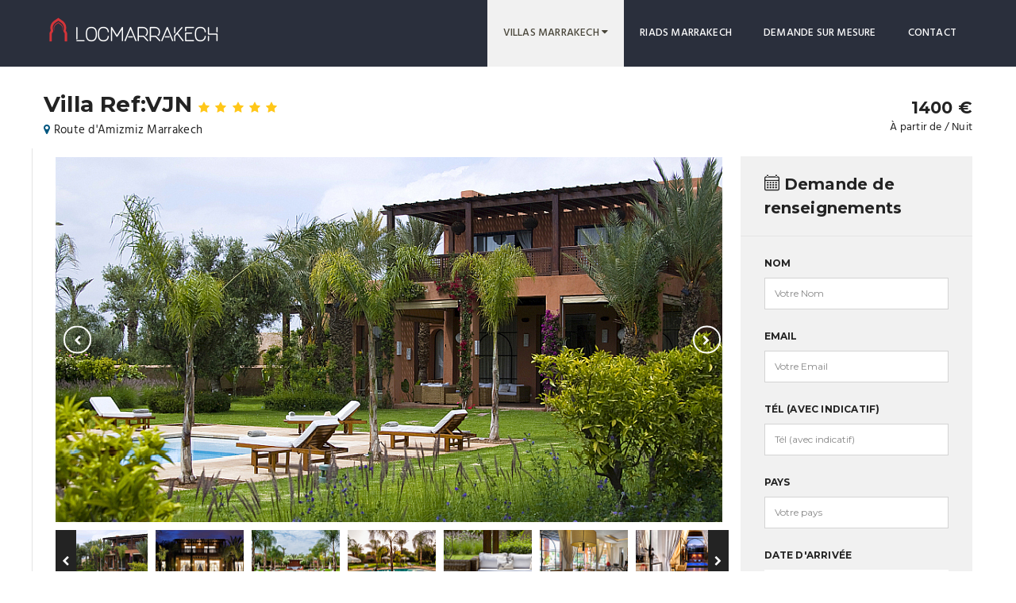

--- FILE ---
content_type: text/html; charset=UTF-8
request_url: https://www.locmarrakech.com/villas/Villa-VJN.htm
body_size: 8199
content:

<!DOCTYPE html>

<html lang="fr">

<head>

<meta charset="utf-8">

<!-- TITLE -->

<title>Villa Ref:VJN Marrakech | 7 chambres - 14 personnes | Locmarrakech</title>

<meta name="description" content="Location Villa Ref:VJN Marrakech - Route d'Amizmiz ... Demande de renseignements en ligne - Meilleurs Tarifs Garantis">

<meta name="viewport" content="width=device-width, initial-scale=1.0">

<meta name="format-detection" content="telephone=no">

<meta name="apple-mobile-web-app-capable" content="yes">

<!-- GOOGLE FONT -->

<link href='https://fonts.googleapis.com/css?family=Hind:400,300,500,600%7cMontserrat:400,700' rel='stylesheet' type='text/css'>

<!-- CSS LIBRARY -->

<link rel="stylesheet" type="text/css" href="../css/lib/font-awesome.min.css">

<link rel="stylesheet" type="text/css" href="../css/lib/font-hilltericon.css">

<link rel="stylesheet" type="text/css" href="../css/lib/bootstrap.min.css">

<link rel="stylesheet" type="text/css" href="../css/lib/owl.carousel.css">

<link rel="stylesheet" type="text/css" href="../css/lib/jquery-ui.min.css">

<link rel="stylesheet" type="text/css" href="../css/lib/magnific-popup.css">

<link rel="stylesheet" type="text/css" href="../css/lib/settings.css">

<link rel="stylesheet" type="text/css" href="../css/lib/bootstrap-select.min.css">

<!-- MAIN STYLE -->

<link rel="stylesheet" type="text/css" href="../css/style-new.css">

<!--[if lt IE 9]>

<script src="http://html5shim.googlecode.com/svn/trunk/html5.js"></script>

<script src="http://css3-mediaqueries-js.googlecode.com/svn/trunk/css3-mediaqueries.js"></script>

<![endif]-->

<link rel="shortcut icon" type="image/x-icon" href="https://www.locmarrakech.com/images/favicon.ico">

<!-- Google tag (gtag.js) -->
<script async src="https://www.googletagmanager.com/gtag/js?id=G-F2RCYXF37V"></script>
<script>
  window.dataLayer = window.dataLayer || [];
  function gtag(){dataLayer.push(arguments);}
  gtag('js', new Date());

  gtag('config', 'G-F2RCYXF37V');
</script>

<script type="text/javascript">
<!--
function verif_formulaire()
{
 if(document.formulaire.nom.value == "")  {
   alert("Veuillez entrer votre nom et prénom!");
   document.formulaire.nom.focus();
   return false;
  }
  if(document.formulaire.email.value == "") {
   alert("Veuillez entrer votre E-mail!");
   document.formulaire.email.focus();
   return false;
  }
 if(document.formulaire.email.value.indexOf('@') == -1) {
   alert("E-mail invalide!");
   document.formulaire.email.focus();
   return false;
  }
  if(document.formulaire.pays.value == "")  {
   alert("Veuillez entrer votre pays!");
   document.formulaire.pays.focus();
   return false;
  }
  if(document.formulaire.tel.value == "")  {
   alert("Veuillez entrer votre téléphone!");
   document.formulaire.tel.focus();
   return false;
  }

  if(document.formulaire.room.value=="Nombre de chambres") {
   alert("Veuillez entrer le nombre de chambres!");
   document.formulaire.room.focus();
   return false;
  }
  if(document.formulaire.adultes.value=="Nombre de personnes") {
   alert("Veuillez entrer le nombre de personnes!");
   document.formulaire.adultes.focus();
   return false;
  }
}
//-->
</script>
<script type="text/javascript">
<!--
function verif_formulaire1()
{
 if(document.formulaire1.nom.value == "")  {
   alert("Veuillez entrer votre nom et prénom!");
   document.formulaire1.nom.focus();
   return false;
  }
  if(document.formulaire1.email.value == "") {
   alert("Veuillez entrer votre E-mail!");
   document.formulaire1.email.focus();
   return false;
  }
 if(document.formulaire1.email.value.indexOf('@') == -1) {
   alert("E-mail invalide!");
   document.formulaire1.email.focus();
   return false;
  }
   if(document.formulaire1.pays.value == "")  {
   alert("Veuillez entrer votre pays!");
   document.formulaire1.pays.focus();
   return false;
  }
  
  if(document.formulaire1.tel.value == "")  {
   alert("Veuillez entrer votre téléphone!");
   document.formulaire1.tel.focus();
   return false;
  }

  if(document.formulaire1.room.value=="Nombre de chambres") {
   alert("Veuillez entrer le nombre de chambres!");
   document.formulaire1.room.focus();
   return false;
  }
  if(document.formulaire1.adultes.value=="Nombre de personnes") {
   alert("Veuillez entrer le nombre de personnes!");
   document.formulaire1.adultes.focus();
   return false;
  }
}
//-->
</script>
</head>

<!--[if IE 7]> <body class="ie7 lt-ie8 lt-ie9 lt-ie10"> <![endif]-->

<!--[if IE 8]> <body class="ie8 lt-ie9 lt-ie10"> <![endif]-->

<!--[if IE 9]> <body class="ie9 lt-ie10"> <![endif]-->

<!--[if (gt IE 9)|!(IE)]><!--> <body> <!--<![endif]-->

<!-- PAGE WRAP -->

<div id="page-wrap">
<!-- HEADER -->
<header id="header">
<!-- HEADER LOGO & MENU -->
<div class="header_content" id="header_content">
<div class="container">
<!-- HEADER LOGO -->
<div class="header_logo">
<a href="https://www.locmarrakech.com/"><img src="../images/logo-header-new.png" alt=""></a>
</div>
<!-- END / HEADER LOGO -->
<!-- HEADER MENU -->
<nav class="header_menu">
<ul class="menu">
<li class="current-menu-item"><a href="https://www.locmarrakech.com/villa-marrakech-maroc.htm">Villas Marrakech <span class="ht-caret fa fa-caret-down"></span></a>
<ul class="sub-menu">
<li><a href="https://www.locmarrakech.com/villa-marrakech-pas-cher.htm"><i class="fa fa-caret-right"></i> Villas pas cher</a></li>
<li><a href="https://www.locmarrakech.com/villa-de-luxe-marrakech.htm"><i class="fa fa-caret-right"></i> Villas de luxe</a></li>
<li><a href="https://www.locmarrakech.com/villa-palmeraie-marrakech.htm"><i class="fa fa-caret-right"></i> Villas palmeraie</a></li>
<li><a href="https://www.locmarrakech.com/villa-golf-marrakech.htm"><i class="fa fa-caret-right"></i> Villas sur golf</a></li>
<li><a href="https://www.locmarrakech.com/villa-marrakech-maroc.htm"><i class="fa fa-caret-right"></i> Toutes les villas</a></li>
</ul>
</li>
<li><a href="https://www.locmarrakech.com/riad--marrakech.htm">Riads Marrakech</a></li>
<li><a href="https://www.locmarrakech.com/demande-sur-mesure.php">Demande sur mesure</a></li>
<li><a href="https://www.locmarrakech.com/a-propos-de-nous.php">Contact</a></li>
</ul></nav>
<!-- END / HEADER MENU -->

<!-- MENU BAR -->

<div class="hidoo" align="right" style="margin-right:70px; position: absolute; right:0;  top: 50%; -ms-transform: translateY(-50%); transform: translateY(-50%);"><a href="https://api.whatsapp.com/send?phone=212670227706" class="btn-whatsapp" aria-label="Contactez-nous sur WhatsApp"><i class="fa fa-whatsapp" style="color:#FFFFFF; font-size:24px; margin-right:20px; margin-left:25px"></i></a>
<a href="tel:+212670227706" class="btn-phone" aria-label="Contactez-nous par tél"><i class="fa fa-phone" style="color:#FFFFFF; font-size:24px; margin-left:10px; margin-right:10px"></i></a></div>
<span class="menu-bars">

<span></span>

</span>

<!-- END / MENU BAR -->

</div>

</div>

<!-- END / HEADER LOGO & MENU -->

</header>

<!-- END / HEADER -->
<ul class="bottom-bar" style="list-style-type:none;padding-inline-start:0px;">
<li><a href="https://api.whatsapp.com/send?phone=212670227706" target="_blank"><i class="fa fa-whatsapp" style="color:#FFFFFF; font-size:17px;margin-top:2px"></i> <span>Contactez-nous</span></a></li>
<li><a href="#book"><i class="hillter-icon-calendar" style="font-size:14px;margin-top:3px"></i> <span>Se renseigner</span></a></li>
</ul>

<!-- ROOM DETAIL -->

<section class="section-room-detail bg-white">

<div class="container">

<!-- DETAIL -->

<div class="room-detail">

<div class="row">

<div class="col-lg-9">

<h2 class="tipo"><strong>Villa Ref:VJN</strong> <i class="fa fa-star1"></i> <i class="fa fa-star1"></i> <i class="fa fa-star1"></i> <i class="fa fa-star1"></i> <i class="fa fa-star1"></i></h2>

<p><i class="fa fa-map-marker1"></i> Route d'Amizmiz Marrakech</p>

</div>

<div class="col-lg-3">

<!-- FORM BOOK -->

<div align="right"><div class="reserv"><h4><strong> 1400 €</strong></h4>
À partir de / Nuit</div></div>


<!-- END / FORM BOOK -->

</div>

</div>

</div>

<!-- END / DETAIL -->

<!-- TAB -->


<div class="row">


<div class="container clearfix">
		<div id="sidebar">
			<div class="sidebar__inner">
				<div class="room-detail_book">

<div class="room-detail_total">
<h3 align="left"><strong><i class="hillter-icon-calendar"></i> Demande de renseignements</strong></h3>
</div>
<form name="formulaire" method="post" action="#send" onSubmit="return verif_formulaire()">

<div class="room-detail_form">

<label>Nom</label>

<input type="text" class="awe-select" style="width:100%"  name="nom" placeholder="Votre Nom">

<label>Email</label>

<input type="text" class="awe-select" style="width:100%"  name="email" placeholder="Votre Email">

<label>Tél (avec indicatif)</label>

<input type="text" class="awe-select" style="width:100%"  name="tel" placeholder="Tél (avec indicatif)">

<label>Pays</label>

<input type="text" class="awe-select" style="width:100%"  name="pays" placeholder="Votre pays">

<label>Date d'arrivée</label>

<input type="text" class="from_date awe-calendar" name="date" readonly="readonly" placeholder="Date d'arrivée">

<label>Date de départ</label>

<input type="text" class="to_date awe-calendar" name="nuits" readonly="readonly" placeholder="Date de départ">

<label>Chambre(s)</label>

<select class="awe-select" name="room">

<option>4</option>

<option>5</option>

<option>6</option>

<option selected>7</option>

<option>8</option>

<option>9</option>

<option>10</option>

<option>11</option>

<option>12</option>

<option>13</option>

<option>14</option>

<option>15</option>

<option>16</option>

</select>

<label>Nombre de personnes</label>

<select class="awe-select" name="adultes">

<option>1</option>

<option>2</option>

<option>3</option>

<option>4</option>

<option>5</option>

<option>6</option>

<option>7</option>

<option>8</option>

<option>9</option>

<option>10</option>

<option>11</option>

<option>12</option>

<option>13</option>

<option selected>14</option>

<option>15</option>

<option>16</option>

<option>17</option>

<option>18</option>

<option>19</option>

<option>20</option>

<option>21</option>

<option>22</option>

<option>23</option>

<option>24</option>

<option>25</option>

<option>26</option>

<option>27</option>

<option>28</option>

<option>29</option>

<option>30</option>

<option>31</option>

<option>32</option>

<option>33</option>

<option>34</option>

<option>35</option>

<option>36</option>

<option>37</option>

<option>38</option>

</select>
<div id="send"></div>
<label>Message</label>

<textarea name="message" style="width:100%" rows="10" class="wpcf7-form-control wpcf7-textarea field-textarea" aria-invalid="false">Votre message</textarea>

<input class="awe-btn awe-btn-13" style="font-size:11px" type="submit" value="Se renseigner" name="valider">

<br>
</div>

</form>
</div>
			</div>
		</div>
		<div id="content">
			<div class="col-md-9">

<div class="room-detail_tab-content tab-content">

<!-- OVERVIEW -->

<div class="tab-pane fade active in" id="overview">

<div class="room-detail_overview">
<div class="wpb_wrapper">


<div class="room-detail_img">

<div class="room_img-item"><img src="../images/villa-vjn/large/1.jpg" alt=""></div>

<div class="room_img-item"><img src="../images/villa-vjn/large/2.jpg" alt=""></div>

<div class="room_img-item"><img src="../images/villa-vjn/large/3.jpg" alt=""></div>

<div class="room_img-item"><img src="../images/villa-vjn/large/4.jpg" alt=""></div>

<div class="room_img-item"><img src="../images/villa-vjn/large/5.jpg" alt=""></div>

<div class="room_img-item"><img src="../images/villa-vjn/large/6.jpg" alt=""></div>

<div class="room_img-item"><img src="../images/villa-vjn/large/7.jpg" alt=""></div>

<div class="room_img-item"><img src="../images/villa-vjn/large/8.jpg" alt=""></div>

<div class="room_img-item"><img src="../images/villa-vjn/large/9.jpg" alt=""></div>

<div class="room_img-item"><img src="../images/villa-vjn/large/10.jpg" alt=""></div>

<div class="room_img-item"><img src="../images/villa-vjn/large/11.jpg" alt=""></div>

<div class="room_img-item"><img src="../images/villa-vjn/large/12.jpg" alt=""></div>

<div class="room_img-item"><img src="../images/villa-vjn/large/13.jpg" alt=""></div>

<div class="room_img-item"><img src="../images/villa-vjn/large/14.jpg" alt=""></div>

<div class="room_img-item"><img src="../images/villa-vjn/large/15.jpg" alt=""></div>

<div class="room_img-item"><img src="../images/villa-vjn/large/16.jpg" alt=""></div>

<div class="room_img-item"><img src="../images/villa-vjn/large/17.jpg" alt=""></div>

<div class="room_img-item"><img src="../images/villa-vjn/large/18.jpg" alt=""></div>

<div class="room_img-item"><img src="../images/villa-vjn/large/19.jpg" alt=""></div>

<div class="room_img-item"><img src="../images/villa-vjn/large/20.jpg" alt=""></div>

<div class="room_img-item"><img src="../images/villa-vjn/large/21.jpg" alt=""></div>

<div class="room_img-item"><img src="../images/villa-vjn/large/22.jpg" alt=""></div>

<div class="room_img-item"><img src="../images/villa-vjn/large/23.jpg" alt=""></div>

<div class="room_img-item"><img src="../images/villa-vjn/large/24.jpg" alt=""></div>


</div>

<!-- END / LAGER IMGAE -->

<div class="room-detail_thumbs-1">

<!-- THUMBNAIL IMAGE -->

<div class="room-detail_thumbs">

<a href="#"><img src="../images/villa-vjn/1.jpg" alt=""></a>

<a href="#"><img src="../images/villa-vjn/2.jpg" alt=""></a>

<a href="#"><img src="../images/villa-vjn/3.jpg" alt=""></a>

<a href="#"><img src="../images/villa-vjn/4.jpg" alt=""></a>

<a href="#"><img src="../images/villa-vjn/5.jpg" alt=""></a>

<a href="#"><img src="../images/villa-vjn/6.jpg" alt=""></a>

<a href="#"><img src="../images/villa-vjn/7.jpg" alt=""></a>

<a href="#"><img src="../images/villa-vjn/8.jpg" alt=""></a>

<a href="#"><img src="../images/villa-vjn/9.jpg" alt=""></a>

<a href="#"><img src="../images/villa-vjn/10.jpg" alt=""></a>

<a href="#"><img src="../images/villa-vjn/11.jpg" alt=""></a>

<a href="#"><img src="../images/villa-vjn/12.jpg" alt=""></a>

<a href="#"><img src="../images/villa-vjn/13.jpg" alt=""></a>

<a href="#"><img src="../images/villa-vjn/14.jpg" alt=""></a>

<a href="#"><img src="../images/villa-vjn/15.jpg" alt=""></a>

<a href="#"><img src="../images/villa-vjn/16.jpg" alt=""></a>

<a href="#"><img src="../images/villa-vjn/17.jpg" alt=""></a>

<a href="#"><img src="../images/villa-vjn/18.jpg" alt=""></a>

<a href="#"><img src="../images/villa-vjn/19.jpg" alt=""></a>

<a href="#"><img src="../images/villa-vjn/20.jpg" alt=""></a>

<a href="#"><img src="../images/villa-vjn/21.jpg" alt=""></a>

<a href="#"><img src="../images/villa-vjn/22.jpg" alt=""></a>

<a href="#"><img src="../images/villa-vjn/23.jpg" alt=""></a>

<a href="#"><img src="../images/villa-vjn/24.jpg" alt=""></a>

</div>

<!-- END / THUMBNAIL IMAGE -->

</div>
<br>
<h3><strong><u>Description</u></strong></h3>
<br>
<span style="margin-right:5px; font-size:12px"> <i class="hillter-icon-bed" title="Chambres"></i></span> 7 chambres <span style="margin-left:5px">|</span> <span style="margin-left:8px"><i class="fa fa-users" style="margin-right:3px" title="Personnes"></i> 14 personnes</span>
<br><br>
<p>Située à seulement <strong>10 minutes du centre-ville de Marrakech</strong> et à deux pas du Golf Argan, la Villa Ref:VJN offre un cadre paisible et raffiné pour un séjour inoubliable.</p>
<br>
<p>Entourée d'un <strong>jardin verdoyant</strong> où palmiers, oliviers et bougainvilliers se mêlent harmonieusement, la villa invite à la détente et à la contemplation. Son <strong>architecture contemporaine</strong>, rehaussée de <strong>touches marocaines authentiques</strong>, crée une atmosphère <strong>chaleureuse et élégante</strong>.</p>
<br>
<p>La propriété comprend une <strong>villa principale avec 4 grandes chambres</strong> (salles de bain privées, lits doubles ou twin), un <strong>pavillon indépendant de 80 m²</strong> avec terrasse et jardin privatif, un <strong>bungalow intime de 40 m²</strong> niché parmi les orangers, et une <strong>Garden House de 140 m²</strong> face à la piscine, idéale pour se détendre, pratiquer le yoga ou partager des moments conviviaux.</p>
<br>
<br>
<p>La villa dispose d'un <strong>superbe spa</strong> comprenant un <strong>hammam en marbre</strong> de Carrare, <strong>deux tables de massage</strong>, une <strong>salle de soins</strong> (corps, visage, manucure et pédicure) ainsi qu'un <strong>espace repos</strong> élégant et apaisant.</p>
<br>
<p>À l'extérieur, la <strong>piscine privée</strong> (chauffée en hiver) et les <strong>espaces de vie en plein air</strong> sont parfaits pour profiter du soleil ou partager un dîner sous les étoiles.</p>
<br>
<p>La Villa Ref:VJN allie <strong>confort moderne</strong>, <strong>charme oriental</strong> et <strong>proximité des principaux sites de Marrakech</strong>, pour un séjour mêlant <strong>calme, élégance et authenticité</strong>.</p>
<br>
<div class="col-md-6">
<ul>
<li>1 hectare de jardin</li>
<li>Piscine (chauffée sur demande)</li>
<li>Hammam</li>
<li>Spa</li>
</ul>
</div>

<div class="col-md-6">
<ul>
<li>Personnel de maison</li>
<li>Parking privé</li>
<li>Petit-déjeuner inclus</li>
</ul>
</div>

<div class="col-md-12" style="margin-top:20px">
<div class="col-md-6">
<h5><strong>Inclus dans le prix de la location :</strong></h5>
<ul>
<li>Femme de ménage</li>
<li>Consommation électrique, eau, gaz</li>
<li>Draps, linge de maison</li>
<li>Wifi gratuit</li>
<li>Télévision par câble</li>
<li>Climatisation</li>
<li>Sécurité 24h/24</li>
</ul>
</div>
<div class="col-md-6 marg20">
<h5><strong>Service optionnel avec supplément :</strong></h5>
<ul>
<li>Restauration</li>
<li>Chauffage de la piscine</li>
<li>Accès au hammam</li>
<li>Massages</li>
<li>Soin de beauté</li>
<li>Excursions</li>
<li>Transfert aeroport</li>
</ul>
</div>
</div>

<div class="col-md-12">
<br>
<h4><strong>Option de location :</strong></h4>
<hr>

<ul class="alert alert-info">
<li>Location villa 7 chambres (14 personnes) : à partir de <strong>1400€ /Nuit</strong>.</li> 
</ul>
<br>

<h4><strong><i class="fa fa-gift" style="color:#000000"></i> Offre spéciales</strong></h4>
<br>
<ul class="alert alert-warning">
<li style="margin-left: 10px;margin-right: 5px;">7 nuits = 1 nuit gratuite</li>
<li style="margin-left: 10px;margin-right: 5px;">14 nuits = 2 nuits gratuites</li>
</ul>

<br>
<iframe width="100%" height="420" src="https://www.youtube.com/embed/orhJjVlkiqY?rel=0" title="YouTube video player" frameborder="0" allow="accelerometer; autoplay; clipboard-write; encrypted-media; gyroscope; picture-in-picture; web-share" referrerpolicy="strict-origin-when-cross-origin" allowfullscreen></iframe>
<br>
<hr>
<br>
<h3><strong>Conditions de réservation :</strong></h3>
<hr>
<ul>
<li>Pour confirmer votre réservation, vous devez payer un acompte de 50 % du montant total de la réservation.</li>
<li>Le solde doit être réglé par virement bancaire au plus tard 30 jours avant l'arrivée.</li>
</ul>
<br>
<br>
<h3><strong>Conditions d'annulation :</strong></h3>
<hr>
<ul>
<li>L'acompte de réservation n'est jamais remboursé en cas d'annulation.</li>
<li><strong>Non-présentation</strong> ou <strong>Annulation à moins de 30 jours avant l'arrivée : </strong><br>100 % du montant total de la réservation est dû à LOCMARRAKECH.</li>
<li><strong>En cas de force majeure ou de toute autre cause non imputable à notre société</strong>, si le logement initialement réservé ne peut être occupé, nous proposerons au client un logement de qualité égale ou supérieure.</li>
</ul>
<br>
<br>
</div>
</div>
</div>
</div>

<!-- PACKAGE -->
</div>
<!-- END / OVERVIEW -->

</div>

		</div>		
	</div>








<div id="book" class="fixo2"></div>
<div class="col-md-3">
<div class="sidebarfull">
<div class="room-detail_book">

<div class="room-detail_total">
<h3 align="left"><strong><i class="hillter-icon-calendar"></i> Demande de renseignements</strong></h3>
</div>
<form name="formulaire1" method="post" action="#send1" onSubmit="return verif_formulaire1()">

<div class="room-detail_form">

<label>Nom</label>

<input type="text" class="awe-select" style="width:100%"  name="nom" placeholder="Votre Nom">

<label>Email</label>

<input type="text" class="awe-select" style="width:100%"  name="email" placeholder="Votre Email">

<label>Tél (avec indicatif)</label>

<input type="text" class="awe-select" style="width:100%"  name="tel" placeholder="Tél (avec indicatif)">

<label>Pays</label>

<input type="text" class="awe-select" style="width:100%"  name="pays" placeholder="Votre pays">

<label>Date d'arrivée</label>

<input type="text" class="from_date1 awe-calendar" name="date" readonly="readonly" placeholder="Date d'arrivée">

<label>Date de départ</label>

<input type="text" class="to_date1 awe-calendar" name="nuits" readonly="readonly" placeholder="Date de départ">

<label>Chambre(s)</label>

<select class="awe-select" name="room">

<option>4</option>

<option>5</option>

<option>6</option>

<option selected>7</option>

<option>8</option>

<option>9</option>

<option>10</option>

<option>11</option>

<option>12</option>

<option>13</option>

<option>14</option>

<option>15</option>

<option>16</option>

</select>

<label>Nombre de personnes</label>

<select class="awe-select" name="adultes">

<option>1</option>

<option>2</option>

<option>3</option>

<option>4</option>

<option>5</option>

<option>6</option>

<option>7</option>

<option>8</option>

<option>9</option>

<option>10</option>

<option>11</option>

<option>12</option>

<option>13</option>

<option selected>14</option>

<option>15</option>

<option>16</option>

<option>17</option>

<option>18</option>

<option>19</option>

<option>20</option>

<option>21</option>

<option>22</option>

<option>23</option>

<option>24</option>

<option>25</option>

<option>26</option>

<option>27</option>

<option>28</option>

<option>29</option>

<option>30</option>

<option>31</option>

<option>32</option>

<option>33</option>

<option>34</option>

<option>35</option>

<option>36</option>

<option>37</option>

<option>38</option>

</select>
<div id="send1"></div>
<label>Message</label>

<textarea name="message" style="width:100%" rows="10" class="wpcf7-form-control wpcf7-textarea field-textarea" aria-invalid="false">Votre message</textarea>

<input class="awe-btn awe-btn-13" style="font-size:11px" type="submit" value="Se renseigner" name="valider">

<br>
</div>

</form>
</div>
</div>
</div>
</div>

<!-- END / TAB -->
<!-- Autres villas -->
<div class="room-detail_compare5"></div>
<div class="room-detail_compare55">
<div class="section-accommo_1 bg-white">
<div class="container" style="padding-left:20px;">
<div class="accomd-modations_1">
<h2 class="heading">Nos villas</h2>
<div class="accomd-modations-content_1" >
<div class="accomd-modations-slide_1" >
<!-- ITEM -->
<div class="accomd-modations-room_1">
<div class="img"><a href="https://www.locmarrakech.com/villas/Villa-VRH.htm" target="_blank"><img src="../images/villas/VRH.jpg" alt="Villa Ref:VRH"></a>
<span class="tag"><i class="fa fa-map-marker"></i> Palmeraie - Route Casa</span></div>
<div class="text"><h2><a href="https://www.locmarrakech.com/villas/Villa-VRH.htm" target="_blank">Villa Ref:VRH</a></h2>
<br>
<span style="margin-right:5px; font-size:12px"> <i class="hillter-icon-bed" title="Chambres"></i></span> 9 chambres <span style="margin-left:5px">|</span> <span style="margin-left:8px"><i class="fa fa-users" style="margin-right:3px" title="Personnes"></i> 18 pers</span>
<br>
<div class="room_item-1">
<div class="bot">
<span style="display: inline-block;color: #898989;font-size: 14px;font-family: Montserrat; line-height: 30px;">À partir de <span style="color: #333;font-weight: 700;font-size: 20px; margin-left:3px">1500€</span> / Nuit</span>
<a href="https://www.locmarrakech.com/villas/Villa-VRH.htm" class="awe-btn awe-btn-default" target="_blank">Plus de détails</a>
</div>
</div>
</div>
</div>
<!-- END / ITEM --><!-- ITEM -->
<div class="accomd-modations-room_1">
<div class="img"><a href="https://www.locmarrakech.com/villas/Villa-SAP.htm" target="_blank"><img src="../images/villas/SAP.jpg" alt="Villa Ref:SAP"></a>
<span class="tag"><i class="fa fa-map-marker"></i> Avenue Mohamed VI</span></div>
<div class="text"><h2><a href="https://www.locmarrakech.com/villas/Villa-SAP.htm" target="_blank">Villa Ref:SAP</a></h2>
<br>
<span style="margin-right:5px; font-size:12px"> <i class="hillter-icon-bed" title="Chambres"></i></span> 6 chambres <span style="margin-left:5px">|</span> <span style="margin-left:8px"><i class="fa fa-users" style="margin-right:3px" title="Personnes"></i> 16 pers</span>
<br>
<div class="room_item-1">
<div class="bot">
<span style="display: inline-block;color: #898989;font-size: 14px;font-family: Montserrat; line-height: 30px;">À partir de <span style="color: #333;font-weight: 700;font-size: 20px; margin-left:3px">1000€</span> / Nuit</span>
<a href="https://www.locmarrakech.com/villas/Villa-SAP.htm" class="awe-btn awe-btn-default" target="_blank">Plus de détails</a>
</div>
</div>
</div>
</div>
<!-- END / ITEM --><!-- ITEM -->
<div class="accomd-modations-room_1">
<div class="img"><a href="https://www.locmarrakech.com/villas/Villa-VJN.htm" target="_blank"><img src="../images/villas/VJN.jpg" alt="Villa Ref:VJN"></a>
<span class="tag"><i class="fa fa-map-marker"></i> Route Amizmiz</span></div>
<div class="text"><h2><a href="https://www.locmarrakech.com/villas/Villa-VJN.htm" target="_blank">Villa Ref:VJN</a></h2>
<br>
<span style="margin-right:5px; font-size:12px"> <i class="hillter-icon-bed" title="Chambres"></i></span> 7 chambres  <span style="margin-left:5px">|</span> <span style="margin-left:8px"><i class="fa fa-users" style="margin-right:3px" title="Personnes"></i> 14 pers</span>
<br>
<div class="room_item-1">
<div class="bot">
<span style="display: inline-block;color: #898989;font-size: 14px;font-family: Montserrat; line-height: 30px;">À partir de <span style="color: #333;font-weight: 700;font-size: 20px; margin-left:3px">1400€</span> / Nuit</span>
<a href="https://www.locmarrakech.com/villas/Villa-VJN.htm" class="awe-btn awe-btn-default" target="_blank">Plus de détails</a>
</div>
</div>
</div>
</div>
<!-- END / ITEM --><!-- ITEM -->
<div class="accomd-modations-room_1">
<div class="img"><a href="https://www.locmarrakech.com/villas/Villa-AML.htm" target="_blank"><img src="../images/villas/AML.jpg" alt="Villa Ref:AML"></a>
<span class="tag"><i class="fa fa-map-marker"></i> Amelkis Golf</span></div>
<div class="text"><h2><a href="https://www.locmarrakech.com/villas/Villa-AML.htm" target="_blank">Villa Ref:AML</a></h2>
<br>
<span style="margin-right:5px; font-size:12px"> <i class="hillter-icon-bed" title="Chambres"></i></span> 5 chambres <span style="margin-left:5px">|</span> <span style="margin-left:8px"><i class="fa fa-users" style="margin-right:3px" title="Personnes"></i> 10 pers</span>
<br>
<div class="room_item-1">
<div class="bot">
<span style="display: inline-block;color: #898989;font-size: 14px;font-family: Montserrat; line-height: 30px;">À partir de <span style="color: #333;font-weight: 700;font-size: 20px; margin-left:3px">1200€</span> / Nuit</span>
<a href="https://www.locmarrakech.com/villas/Villa-AML.htm" class="awe-btn awe-btn-default" target="_blank">Plus de détails</a>
</div>
</div>
</div>
</div>
<!-- END / ITEM --><!-- ITEM -->
<div class="accomd-modations-room_1">
<div class="img"><a href="https://www.locmarrakech.com/villas/Villa-AAN.htm" target="_blank"><img src="../images/villas/AAN.jpg" alt="Villa Ref:AAN"></a>
<span class="tag"><i class="fa fa-map-marker"></i> Amelkis Golf</span></div>
<div class="text"><h2><a href="https://www.locmarrakech.com/villas/Villa-AAN.htm" target="_blank">Villa Ref:AAN</a></h2>
<br>
<span style="margin-right:5px; font-size:12px"> <i class="hillter-icon-bed" title="Chambres"></i></span> 7 chambres  <span style="margin-left:5px">|</span> <span style="margin-left:8px"><i class="fa fa-users" style="margin-right:3px" title="Personnes"></i> 14 pers</span>
<br>
<div class="room_item-1">
<div class="bot">
<span style="display: inline-block;color: #898989;font-size: 14px;font-family: Montserrat; line-height: 30px;">À partir de <span style="color: #333;font-weight: 700;font-size: 20px; margin-left:3px">1400€</span> / Nuit</span>
<a href="https://www.locmarrakech.com/villas/Villa-AAN.htm" class="awe-btn awe-btn-default" target="_blank">Plus de détails</a>
</div>
</div>
</div>
</div>
<!-- END / ITEM --><!-- ITEM -->
<div class="accomd-modations-room_1">
<div class="img"><a href="https://www.locmarrakech.com/villas/Villa-BAL.htm" target="_blank"><img src="../images/villas/BAL.jpg" alt="Villa Ref:BAL"></a>
<span class="tag"><i class="fa fa-map-marker"></i> Amelkis Golf</span></div>
<div class="text"><h2><a href="https://www.locmarrakech.com/villas/Villa-BAL.htm" target="_blank">Villa Ref:BAL</a></h2>
<br>
<span style="margin-right:5px; font-size:12px"> <i class="hillter-icon-bed" title="Chambres"></i></span> 4 chambres <span style="margin-left:5px">|</span> <span style="margin-left:8px"><i class="fa fa-users" style="margin-right:3px" title="Personnes"></i> 8 pers</span>
<br>
<div class="room_item-1">
<div class="bot">
<span style="display: inline-block;color: #898989;font-size: 14px;font-family: Montserrat; line-height: 30px;">À partir de <span style="color: #333;font-weight: 700;font-size: 20px; margin-left:3px">1100€</span> / Nuit</span>
<a href="https://www.locmarrakech.com/villas/Villa-BAL.htm" class="awe-btn awe-btn-default" target="_blank">Plus de détails</a>
</div>
</div>
</div>
</div>
<!-- END / ITEM --><!-- ITEM -->
<div class="accomd-modations-room_1">
<div class="img"><a href="https://www.locmarrakech.com/villas/Villa-ALT.htm" target="_blank"><img src="../images/villas/ALT.jpg" alt="Villa Ref:ALT"></a>
<span class="tag"><i class="fa fa-map-marker"></i> Route Fès</span></div>
<div class="text"><h2><a href="https://www.locmarrakech.com/villas/Villa-ALT.htm" target="_blank">Villa Ref:ALT</a></h2>
<br>
<span style="margin-right:5px; font-size:12px"> <i class="hillter-icon-bed" title="Chambres"></i></span> 6 chambres  <span style="margin-left:5px">|</span> <span style="margin-left:8px"><i class="fa fa-users" style="margin-right:3px" title="Personnes"></i> 12 pers</span>
<br>
<div class="room_item-1">
<div class="bot">
<span style="display: inline-block;color: #898989;font-size: 14px;font-family: Montserrat; line-height: 30px;">À partir de <span style="color: #333;font-weight: 700;font-size: 20px; margin-left:3px">1200€</span> / Nuit</span>
<a href="https://www.locmarrakech.com/villas/Villa-ALT.htm" class="awe-btn awe-btn-default" target="_blank">Plus de détails</a>
</div>
</div>
</div>
</div>
<!-- END / ITEM --><!-- ITEM -->
<div class="accomd-modations-room_1">
<div class="img"><a href="https://www.locmarrakech.com/villas/Villa-PNJ.htm" target="_blank"><img src="../images/villas/PNJ.jpg" alt="Villa Ref:PNJ"></a>
<span class="tag"><i class="fa fa-map-marker"></i> Route Fès</span></div>
<div class="text"><h2><a href="https://www.locmarrakech.com/villas/Villa-PNJ.htm" target="_blank">Villa Ref:PNJ</a></h2>
<br>
<span style="margin-right:5px; font-size:12px"> <i class="hillter-icon-bed" title="Chambres"></i></span> De 8 à 11 chambres   <span style="margin-left:5px">|</span> <span style="margin-left:8px"><i class="fa fa-users" style="margin-right:3px" title="Personnes"></i> jusqu'à 24 pers</span>
<br>
<div class="room_item-1">
<div class="bot">
<span style="display: inline-block;color: #898989;font-size: 14px;font-family: Montserrat; line-height: 30px;">À partir de <span style="color: #333;font-weight: 700;font-size: 20px; margin-left:3px">1800€</span> / Nuit</span>
<a href="https://www.locmarrakech.com/villas/Villa-PNJ.htm" class="awe-btn awe-btn-default" target="_blank">Plus de détails</a>
</div>
</div>
</div>
</div>
<!-- END / ITEM --><!-- ITEM -->
<div class="accomd-modations-room_1">
<div class="img"><a href="https://www.locmarrakech.com/villas/Villa-SHA.htm" target="_blank"><img src="../images/villas/SHA.jpg" alt="Villa Ref:SHA"></a>
<span class="tag"><i class="fa fa-map-marker"></i> Route Ouarzazate</span></div>
<div class="text"><h2><a href="https://www.locmarrakech.com/villas/Villa-SHA.htm" target="_blank">Villa Ref:SHA</a></h2>
<br>
<span style="margin-right:5px; font-size:12px"> <i class="hillter-icon-bed" title="Chambres"></i></span> De 10 à 21 chambres  <span style="margin-left:5px">|</span> <span style="margin-left:8px"><i class="fa fa-users" style="margin-right:3px" title="Personnes"></i> jusqu'à 42 pers</span>
<br>
<div class="room_item-1">
<div class="bot">
<span style="display: inline-block;color: #898989;font-size: 14px;font-family: Montserrat; line-height: 30px;">À partir de <span style="color: #333;font-weight: 700;font-size: 20px; margin-left:3px">1800€</span> / Nuit</span>
<a href="https://www.locmarrakech.com/villas/Villa-SHA.htm" class="awe-btn awe-btn-default" target="_blank">Plus de détails</a>
</div>
</div>
</div>
</div>
<!-- END / ITEM --><!-- ITEM -->
<div class="accomd-modations-room_1">
<div class="img"><a href="https://www.locmarrakech.com/villas/Villa-LYA.htm" target="_blank"><img src="../images/villas/LYA.jpg" alt="Villa Ref:LYA"></a>
<span class="tag"><i class="fa fa-map-marker"></i> Palmeraie</span></div>
<div class="text"><h2><a href="https://www.locmarrakech.com/villas/Villa-LYA.htm" target="_blank">Villa Ref:LYA</a></h2>
<br>
<span style="margin-right:5px; font-size:12px"> <i class="hillter-icon-bed" title="Chambres"></i></span> 6 chambres <span style="margin-left:5px">|</span> <span style="margin-left:8px"><i class="fa fa-users" style="margin-right:3px" title="Personnes"></i> 12 pers</span>
<br>
<div class="room_item-1">
<div class="bot">
<span style="display: inline-block;color: #898989;font-size: 14px;font-family: Montserrat; line-height: 30px;">À partir de <span style="color: #333;font-weight: 700;font-size: 20px; margin-left:3px">1200€</span> / Nuit</span>
<a href="https://www.locmarrakech.com/villas/Villa-LYA.htm" class="awe-btn awe-btn-default" target="_blank">Plus de détails</a>
</div>
</div>
</div>
</div>
<!-- END / ITEM --><!-- ITEM -->
<div class="accomd-modations-room_1">
<div class="img"><a href="https://www.locmarrakech.com/villas/Villa-ALD.htm" target="_blank"><img src="../images/villas/ALD.jpg" alt="Villa Ref:ALD"></a>
<span class="tag"><i class="fa fa-map-marker"></i> Route Fès</span></div>
<div class="text"><h2><a href="https://www.locmarrakech.com/villas/Villa-ALD.htm" target="_blank">Villa Ref:ALD</a></h2>
<br>
<span style="margin-right:5px; font-size:12px"> <i class="hillter-icon-bed" title="Chambres"></i></span> De 8 à 12 chambres  <span style="margin-left:5px">|</span> <span style="margin-left:8px"><i class="fa fa-users" style="margin-right:3px" title="Personnes"></i> jusqu'à 24 pers</span>
<br>
<div class="room_item-1">
<div class="bot">
<span style="display: inline-block;color: #898989;font-size: 14px;font-family: Montserrat; line-height: 30px;">À partir de <span style="color: #333;font-weight: 700;font-size: 20px; margin-left:3px">1600€</span> / Nuit</span>
<a href="https://www.locmarrakech.com/villas/Villa-ALD.htm" class="awe-btn awe-btn-default" target="_blank">Plus de détails</a>
</div>
</div>
</div>
</div>
<!-- END / ITEM --><!-- ITEM -->
<div class="accomd-modations-room_1">
<div class="img"><a href="https://www.locmarrakech.com/villas/Villa-PRS.htm" target="_blank"><img src="../images/villas/PRS.jpg" alt="Villa Ref:PRS"></a>
<span class="tag"><i class="fa fa-map-marker"></i> Route Ouarzazate</span></div>
<div class="text"><h2><a href="https://www.locmarrakech.com/villas/Villa-PRS.htm" target="_blank">Villa Ref:PRS</a></h2>
<br>
<span style="margin-right:5px; font-size:12px"> <i class="hillter-icon-bed" title="Chambres"></i></span> 12 chambres <span style="margin-left:5px">|</span> <span style="margin-left:8px"><i class="fa fa-users" style="margin-right:3px" title="Personnes"></i> 24 pers</span>
<br>
<div class="room_item-1">
<div class="bot">
<span style="display: inline-block;color: #898989;font-size: 14px;font-family: Montserrat; line-height: 30px;">À partir de <span style="color: #333;font-weight: 700;font-size: 20px; margin-left:3px">1200€</span> / Nuit</span>
<a href="https://www.locmarrakech.com/villas/Villa-PRS.htm" class="awe-btn awe-btn-default" target="_blank">Plus de détails</a>
</div>
</div>
</div>
</div>
<!-- END / ITEM --><!-- ITEM -->
<div class="accomd-modations-room_1">
<div class="img"><a href="https://www.locmarrakech.com/villas/Villa-JAD.htm" target="_blank"><img src="../images/villas/JAD.jpg" alt="Villa Ref:JAD"></a>
<span class="tag"><i class="fa fa-map-marker"></i> Route Ourika</span></div>
<div class="text"><h2><a href="https://www.locmarrakech.com/villas/Villa-JAD.htm" target="_blank">Villa Ref:JAD</a></h2>
<br>
<span style="margin-right:5px; font-size:12px"> <i class="hillter-icon-bed" title="Chambres"></i></span> 15 chambres <span style="margin-left:5px">|</span> <span style="margin-left:8px"><i class="fa fa-users" style="margin-right:3px" title="Personnes"></i> 30 pers</span>
<br>
<div class="room_item-1">
<div class="bot">
<span style="display: inline-block;color: #898989;font-size: 14px;font-family: Montserrat; line-height: 30px;">À partir de <span style="color: #333;font-weight: 700;font-size: 20px; margin-left:3px">3000€</span> / Nuit</span>
<a href="https://www.locmarrakech.com/villas/Villa-JAD.htm" class="awe-btn awe-btn-default" target="_blank">Plus de détails</a>
</div>
</div>
</div>
</div>
<!-- END / ITEM --><!-- ITEM -->
<div class="accomd-modations-room_1">
<div class="img"><a href="https://www.locmarrakech.com/villas/Villa-LPP.htm" target="_blank"><img src="../images/villas/LPP.jpg" alt="Villa Ref:LPP"></a>
<span class="tag"><i class="fa fa-map-marker"></i> Route Fès</span></div>
<div class="text"><h2><a href="https://www.locmarrakech.com/villas/Villa-LPP.htm" target="_blank">Villa Ref:LPP</a></h2>
<br>
<span style="margin-right:5px; font-size:12px"> <i class="hillter-icon-bed" title="Chambres"></i></span> De 4 à 10 chambres  <span style="margin-left:5px">|</span> <span style="margin-left:8px"><i class="fa fa-users" style="margin-right:3px" title="Personnes"></i> jusqu'à 20 pers</span>
<br>
<div class="room_item-1">
<div class="bot">
<span style="display: inline-block;color: #898989;font-size: 14px;font-family: Montserrat; line-height: 30px;">À partir de <span style="color: #333;font-weight: 700;font-size: 20px; margin-left:3px">2500€</span> / Nuit</span>
<a href="https://www.locmarrakech.com/villas/Villa-LPP.htm" class="awe-btn awe-btn-default" target="_blank">Plus de détails</a>
</div>
</div>
</div>
</div>
<!-- END / ITEM --><!-- ITEM -->
<div class="accomd-modations-room_1">
<div class="img"><a href="https://www.locmarrakech.com/villas/Villa-CLN.htm" target="_blank"><img src="../images/villas/CLN.jpg" alt="Villa Ref:CLN"></a>
<span class="tag"><i class="fa fa-map-marker"></i> Golf Argan</span></div>
<div class="text"><h2><a href="https://www.locmarrakech.com/villas/Villa-CLN.htm" target="_blank">Villa Ref:CLN</a></h2>
<br>
<span style="margin-right:5px; font-size:12px"> <i class="hillter-icon-bed" title="Chambres"></i></span> 5 chambres <span style="margin-left:5px">|</span> <span style="margin-left:8px"><i class="fa fa-users" style="margin-right:3px" title="Personnes"></i> 10 pers</span>
<br>
<div class="room_item-1">
<div class="bot">
<span style="display: inline-block;color: #898989;font-size: 14px;font-family: Montserrat; line-height: 30px;">À partir de <span style="color: #333;font-weight: 700;font-size: 20px; margin-left:3px">1200€</span> / Nuit</span>
<a href="https://www.locmarrakech.com/villas/Villa-CLN.htm" class="awe-btn awe-btn-default" target="_blank">Plus de détails</a>
</div>
</div>
</div>
</div>
<!-- END / ITEM --><!-- ITEM -->
<div class="accomd-modations-room_1">
<div class="img"><a href="https://www.locmarrakech.com/villas/Villa-ARD.htm" target="_blank"><img src="../images/villas/ARD.jpg" alt="Villa Ref:ARD"></a>
<span class="tag"><i class="fa fa-map-marker"></i> Golf Argan</span></div>
<div class="text"><h2><a href="https://www.locmarrakech.com/villas/Villa-ARD.htm" target="_blank">Villa Ref:ARD</a></h2>
<br>
<span style="margin-right:5px; font-size:12px"> <i class="hillter-icon-bed" title="Chambres"></i></span> 5 chambres <span style="margin-left:5px">|</span> <span style="margin-left:8px"><i class="fa fa-users" style="margin-right:3px" title="Personnes"></i> 10 pers</span>
<br>
<div class="room_item-1">
<div class="bot">
<span style="display: inline-block;color: #898989;font-size: 14px;font-family: Montserrat; line-height: 30px;">À partir de <span style="color: #333;font-weight: 700;font-size: 20px; margin-left:3px">1000€</span> / Nuit</span>
<a href="https://www.locmarrakech.com/villas/Villa-ARD.htm" class="awe-btn awe-btn-default" target="_blank">Plus de détails</a>
</div>
</div>
</div>
</div>
<!-- END / ITEM --><!-- ITEM -->
<div class="accomd-modations-room_1">
<div class="img"><a href="https://www.locmarrakech.com/villas/Villa-ALY.htm" target="_blank"><img src="../images/villas/ALY.jpg" alt="Villa Ref:ALY"></a>
<span class="tag"><i class="fa fa-map-marker"></i> Route Ouarzazate</span></div>
<div class="text"><h2><a href="https://www.locmarrakech.com/villas/Villa-ALY.htm" target="_blank">Villa Ref:ALY</a></h2>
<br>
<span style="margin-right:5px; font-size:12px"> <i class="hillter-icon-bed" title="Chambres"></i></span> 7 chambres <span style="margin-left:5px">|</span> <span style="margin-left:8px"><i class="fa fa-users" style="margin-right:3px" title="Personnes"></i> 14 pers</span>
<br>
<div class="room_item-1">
<div class="bot">
<span style="display: inline-block;color: #898989;font-size: 14px;font-family: Montserrat; line-height: 30px;">À partir de <span style="color: #333;font-weight: 700;font-size: 20px; margin-left:3px">1000€</span> / Nuit</span>
<a href="https://www.locmarrakech.com/villas/Villa-ALY.htm" class="awe-btn awe-btn-default" target="_blank">Plus de détails</a>
</div>
</div>
</div>
</div>
<!-- END / ITEM --><!-- ITEM -->
<div class="accomd-modations-room_1">
<div class="img"><a href="https://www.locmarrakech.com/villas/Villa-AGR.htm" target="_blank"><img src="../images/villas/AGR.jpg" alt="Villa Ref:AGR"></a>
<span class="tag"><i class="fa fa-map-marker"></i> Golf Argan</span></div>
<div class="text"><h2><a href="https://www.locmarrakech.com/villas/Villa-AGR.htm" target="_blank">Villa Ref:AGR</a></h2>
<br>
<span style="margin-right:5px; font-size:12px"> <i class="hillter-icon-bed" title="Chambres"></i></span> 4 chambres  <span style="margin-left:5px">|</span> <span style="margin-left:8px"><i class="fa fa-users" style="margin-right:3px" title="Personnes"></i> 8 pers</span>
<br>
<div class="room_item-1">
<div class="bot">
<span style="display: inline-block;color: #898989;font-size: 14px;font-family: Montserrat; line-height: 30px;">À partir de <span style="color: #333;font-weight: 700;font-size: 20px; margin-left:3px">700€</span> / Nuit</span>
<a href="https://www.locmarrakech.com/villas/Villa-AGR.htm" class="awe-btn awe-btn-default" target="_blank">Plus de détails</a>
</div>
</div>
</div>
</div>
<!-- END / ITEM --><!-- ITEM -->
<div class="accomd-modations-room_1">
<div class="img"><a href="https://www.locmarrakech.com/villas/Villa-ORH.htm" target="_blank"><img src="../images/villas/ORH.jpg" alt="Villa Ref:ORH"></a>
<span class="tag"><i class="fa fa-map-marker"></i> Route Fès</span></div>
<div class="text"><h2><a href="https://www.locmarrakech.com/villas/Villa-ORH.htm" target="_blank">Villa Ref:ORH</a></h2>
<br>
<span style="margin-right:5px; font-size:12px"> <i class="hillter-icon-bed" title="Chambres"></i></span> 6 chambres <span style="margin-left:5px">|</span> <span style="margin-left:8px"><i class="fa fa-users" style="margin-right:3px" title="Personnes"></i> 12 pers</span>
<br>
<div class="room_item-1">
<div class="bot">
<span style="display: inline-block;color: #898989;font-size: 14px;font-family: Montserrat; line-height: 30px;">À partir de <span style="color: #333;font-weight: 700;font-size: 20px; margin-left:3px">1600€</span> / Nuit</span>
<a href="https://www.locmarrakech.com/villas/Villa-ORH.htm" class="awe-btn awe-btn-default" target="_blank">Plus de détails</a>
</div>
</div>
</div>
</div>
<!-- END / ITEM --><!-- ITEM -->
<div class="accomd-modations-room_1">
<div class="img"><a href="https://www.locmarrakech.com/villas/Villa-LLV.htm" target="_blank"><img src="../images/villas/LLV.jpg" alt="Villa Ref:LLV"></a>
<span class="tag"><i class="fa fa-map-marker"></i> Route Ourika</span></div>
<div class="text"><h2><a href="https://www.locmarrakech.com/villas/Villa-LLV.htm" target="_blank">Villa Ref:LLV</a></h2>
<br>
<span style="margin-right:5px; font-size:12px"> <i class="hillter-icon-bed" title="Chambres"></i></span> 4 chambres  <span style="margin-left:5px">|</span> <span style="margin-left:8px"><i class="fa fa-users" style="margin-right:3px" title="Personnes"></i> 8 pers</span>
<br>
<div class="room_item-1">
<div class="bot">
<span style="display: inline-block;color: #898989;font-size: 14px;font-family: Montserrat; line-height: 30px;">À partir de <span style="color: #333;font-weight: 700;font-size: 20px; margin-left:3px">480€</span> / Nuit</span>
<a href="https://www.locmarrakech.com/villas/Villa-LLV.htm" class="awe-btn awe-btn-default" target="_blank">Plus de détails</a>
</div>
</div>
</div>
</div>
<!-- END / ITEM --><!-- ITEM -->
<div class="accomd-modations-room_1">
<div class="img"><a href="https://www.locmarrakech.com/villas/Villa-OLE.htm" target="_blank"><img src="../images/villas/OLE.jpg" alt="Villa Ref:OLE"></a>
<span class="tag"><i class="fa fa-map-marker"></i> Palmeraie</span></div>
<div class="text"><h2><a href="https://www.locmarrakech.com/villas/Villa-OLE.htm" target="_blank">Villa Ref:OLE</a></h2>
<br>
<span style="margin-right:5px; font-size:12px"> <i class="hillter-icon-bed" title="Chambres"></i></span> 7 chambres <span style="margin-left:5px">|</span> <span style="margin-left:8px"><i class="fa fa-users" style="margin-right:3px" title="Personnes"></i> 14 pers</span>
<br>
<div class="room_item-1">
<div class="bot">
<span style="display: inline-block;color: #898989;font-size: 14px;font-family: Montserrat; line-height: 30px;">À partir de <span style="color: #333;font-weight: 700;font-size: 20px; margin-left:3px">1000€</span> / Nuit</span>
<a href="https://www.locmarrakech.com/villas/Villa-OLE.htm" class="awe-btn awe-btn-default" target="_blank">Plus de détails</a>
</div>
</div>
</div>
</div>
<!-- END / ITEM --><!-- ITEM -->
<div class="accomd-modations-room_1">
<div class="img"><a href="https://www.locmarrakech.com/villas/Villa-PAM.htm" target="_blank"><img src="../images/villas/PAM.jpg" alt="Villa Ref:PAM"></a>
<span class="tag"><i class="fa fa-map-marker"></i> Route Ouarzazate</span></div>
<div class="text"><h2><a href="https://www.locmarrakech.com/villas/Villa-PAM.htm" target="_blank">Villa Ref:PAM</a></h2>
<br>
<span style="margin-right:5px; font-size:12px"> <i class="hillter-icon-bed" title="Chambres"></i></span> 6 chambres <span style="margin-left:5px">|</span> <span style="margin-left:8px"><i class="fa fa-users" style="margin-right:3px" title="Personnes"></i> 12 pers</span>
<br>
<div class="room_item-1">
<div class="bot">
<span style="display: inline-block;color: #898989;font-size: 14px;font-family: Montserrat; line-height: 30px;">À partir de <span style="color: #333;font-weight: 700;font-size: 20px; margin-left:3px">1200€</span> / Nuit</span>
<a href="https://www.locmarrakech.com/villas/Villa-PAM.htm" class="awe-btn awe-btn-default" target="_blank">Plus de détails</a>
</div>
</div>
</div>
</div>
<!-- END / ITEM --><!-- ITEM -->
<div class="accomd-modations-room_1">
<div class="img"><a href="https://www.locmarrakech.com/villas/Villa-AME.htm" target="_blank"><img src="../images/villas/AME.jpg" alt="Villa Ref:AME"></a>
<span class="tag"><i class="fa fa-map-marker"></i> Golf Amelkis</span></div>
<div class="text"><h2><a href="https://www.locmarrakech.com/villas/Villa-AME.htm" target="_blank">Villa Ref:AME</a></h2>
<br>
<span style="margin-right:5px; font-size:12px"> <i class="hillter-icon-bed" title="Chambres"></i></span> 5 chambres <span style="margin-left:5px">|</span> <span style="margin-left:8px"><i class="fa fa-users" style="margin-right:3px" title="Personnes"></i> 10 pers</span>
<br>
<div class="room_item-1">
<div class="bot">
<span style="display: inline-block;color: #898989;font-size: 14px;font-family: Montserrat; line-height: 30px;">À partir de <span style="color: #333;font-weight: 700;font-size: 20px; margin-left:3px">1000€</span> / Nuit</span>
<a href="https://www.locmarrakech.com/villas/Villa-AME.htm" class="awe-btn awe-btn-default" target="_blank">Plus de détails</a>
</div>
</div>
</div>
</div>
<!-- END / ITEM --><!-- ITEM -->
<div class="accomd-modations-room_1">
<div class="img"><a href="https://www.locmarrakech.com/villas/Villa-PAL.htm" target="_blank"><img src="../images/villas/PAL.jpg" alt="Villa Ref:PAL"></a>
<span class="tag"><i class="fa fa-map-marker"></i> Route Ouarzazate</span></div>
<div class="text"><h2><a href="https://www.locmarrakech.com/villas/Villa-PAL.htm" target="_blank">Villa Ref:PAL</a></h2>
<br>
<span style="margin-right:5px; font-size:12px"> <i class="hillter-icon-bed" title="Chambres"></i></span> 5 chambres <span style="margin-left:5px">|</span> <span style="margin-left:8px"><i class="fa fa-users" style="margin-right:3px" title="Personnes"></i> 10 pers</span>
<br>
<div class="room_item-1">
<div class="bot">
<span style="display: inline-block;color: #898989;font-size: 14px;font-family: Montserrat; line-height: 30px;">À partir de <span style="color: #333;font-weight: 700;font-size: 20px; margin-left:3px">750€</span> / Nuit</span>
<a href="https://www.locmarrakech.com/villas/Villa-PAL.htm" class="awe-btn awe-btn-default" target="_blank">Plus de détails</a>
</div>
</div>
</div>
</div>
<!-- END / ITEM --><!-- ITEM -->
<div class="accomd-modations-room_1">
<div class="img"><a href="https://www.locmarrakech.com/villas/Villa-HAS.htm" target="_blank"><img src="../images/villas/HAS.jpg" alt="Villa Ref:HAS"></a>
<span class="tag"><i class="fa fa-map-marker"></i> Route Fès</span></div>
<div class="text"><h2><a href="https://www.locmarrakech.com/villas/Villa-HAS.htm" target="_blank">Villa Ref:HAS</a></h2>
<br>
<span style="margin-right:5px; font-size:12px"> <i class="hillter-icon-bed" title="Chambres"></i></span> 9 à 11 chambres <span style="margin-left:5px">|</span> <span style="margin-left:8px"><i class="fa fa-users" style="margin-right:3px" title="Personnes"></i> jusqu'à 25 pers</span>
<br>
<div class="room_item-1">
<div class="bot">
<span style="display: inline-block;color: #898989;font-size: 14px;font-family: Montserrat; line-height: 30px;">À partir de <span style="color: #333;font-weight: 700;font-size: 20px; margin-left:3px">2700€</span> / Nuit</span>
<a href="https://www.locmarrakech.com/villas/Villa-HAS.htm" class="awe-btn awe-btn-default" target="_blank">Plus de détails</a>
</div>
</div>
</div>
</div>
<!-- END / ITEM --><!-- ITEM -->
<div class="accomd-modations-room_1">
<div class="img"><a href="https://www.locmarrakech.com/villas/Villa-VBN.htm" target="_blank"><img src="../images/villas/VBN.jpg" alt="Villa Ref:VBN"></a>
<span class="tag"><i class="fa fa-map-marker"></i> Palmeraie</span></div>
<div class="text"><h2><a href="https://www.locmarrakech.com/villas/Villa-VBN.htm" target="_blank">Villa Ref:VBN</a></h2>
<br>
<span style="margin-right:5px; font-size:12px"> <i class="hillter-icon-bed" title="Chambres"></i></span> 5 chambres <span style="margin-left:5px">|</span> <span style="margin-left:8px"><i class="fa fa-users" style="margin-right:3px" title="Personnes"></i> 10 pers</span>
<br>
<div class="room_item-1">
<div class="bot">
<span style="display: inline-block;color: #898989;font-size: 14px;font-family: Montserrat; line-height: 30px;">À partir de <span style="color: #333;font-weight: 700;font-size: 20px; margin-left:3px">600€</span> / Nuit</span>
<a href="https://www.locmarrakech.com/villas/Villa-VBN.htm" class="awe-btn awe-btn-default" target="_blank">Plus de détails</a>
</div>
</div>
</div>
</div>
<!-- END / ITEM --><!-- ITEM -->
<div class="accomd-modations-room_1">
<div class="img"><a href="https://www.locmarrakech.com/villas/Villa-MAS.htm" target="_blank"><img src="../images/villas/MAS.jpg" alt="Villa Ref:MAS"></a>
<span class="tag"><i class="fa fa-map-marker"></i> Route Ourika</span></div>
<div class="text"><h2><a href="https://www.locmarrakech.com/villas/Villa-MAS.htm" target="_blank">Villa Ref:MAS</a></h2>
<br>
<span style="margin-right:5px; font-size:12px"> <i class="hillter-icon-bed" title="Chambres"></i></span> 6 chambres  <span style="margin-left:5px">|</span> <span style="margin-left:8px"><i class="fa fa-users" style="margin-right:3px" title="Personnes"></i> 12 pers</span>
<br>
<div class="room_item-1">
<div class="bot">
<span style="display: inline-block;color: #898989;font-size: 14px;font-family: Montserrat; line-height: 30px;">À partir de <span style="color: #333;font-weight: 700;font-size: 20px; margin-left:3px">750€</span> / Nuit</span>
<a href="https://www.locmarrakech.com/villas/Villa-MAS.htm" class="awe-btn awe-btn-default" target="_blank">Plus de détails</a>
</div>
</div>
</div>
</div>
<!-- END / ITEM --><!-- ITEM -->
<div class="accomd-modations-room_1">
<div class="img"><a href="https://www.locmarrakech.com/villas/Villa-LBL.htm" target="_blank"><img src="../images/villas/LBL.jpg" alt="Villa Ref:LBL"></a>
<span class="tag"><i class="fa fa-map-marker"></i> Route Ourika</span></div>
<div class="text"><h2><a href="https://www.locmarrakech.com/villas/Villa-LBL.htm" target="_blank">Villa Ref:LBL</a></h2>
<br>
<span style="margin-right:5px; font-size:12px"> <i class="hillter-icon-bed" title="Chambres"></i></span> 6 chambres <span style="margin-left:5px">|</span> <span style="margin-left:8px"><i class="fa fa-users" style="margin-right:3px" title="Personnes"></i> 12 pers</span>
<br>
<div class="room_item-1">
<div class="bot">
<span style="display: inline-block;color: #898989;font-size: 14px;font-family: Montserrat; line-height: 30px;">À partir de <span style="color: #333;font-weight: 700;font-size: 20px; margin-left:3px">600€</span> / Nuit</span>
<a href="https://www.locmarrakech.com/villas/Villa-LBL.htm" class="awe-btn awe-btn-default" target="_blank">Plus de détails</a>
</div>
</div>
</div>
</div>
<!-- END / ITEM --></div></div></div>
</div></div></div>
<!-- END / Autres villas -->
</div>

</section>

<!-- END / SHOP DETAIL -->

<!-- FOOTER -->

<footer id="footer">

<!-- FOOTER CENTER -->
<div class="footer_center">
<div class="container" style="padding-left:20px;">
<div class="row">
<div class="col-xs-12 col-lg-6">
<div class="widget widget_logo">
<div class="widget-logo">
<div class="img"><a href="https://www.locmarrakech.com/"><img src="https://www.locmarrakech.com/images/logo-footer-new.png" width="140" height="119" alt="Logo Locmarrakech"></a></div>
<div class="text"><p><i class="hillter-icon-phone"></i> <a href="tel:+212670227706">+212 6 70 22 77 06</a></p>
<p><i class="fa fa-envelope-o"></i> <a href="mailto:contact@locmarrakech.com">contact@locmarrakech.com</a></p>
</div>
</div>
</div>
</div>
<div class="col-xs-6 col-lg-3">
<div class="widget">
<h4 class="widget-title">Hebergement</h4>
<ul>
<li><a href="https://www.locmarrakech.com/riad--marrakech.htm">Riads Marrakech</a></li>
<li><a href="https://www.locmarrakech.com/villa-marrakech-maroc.htm">Villas Marrakech</a></li>
</ul>
</div>
</div>
<div class="col-xs-6 col-lg-3">
<div class="widget widget_tripadvisor">
<h4 class="widget-title">Renseignements</h4>
<ul>
<li><a href="https://www.locmarrakech.com/demande-sur-mesure.php">Demande sur mesure</a></li>
<li><a href="https://www.locmarrakech.com/tourisme">Guide de voyage</a></li>
<li><a href="https://www.locmarrakech.com/a-propos-de-nous.php">Contactez-nous</a></li>
</li>
</ul>
</div>
</div>
</div>
</div>
</div>
<!-- END / FOOTER CENTER -->
<!-- FOOTER BOTTOM -->

<div class="footer_bottom">

<div class="container">

<div class="footer_bottom--column text-left pl-25 col-xs-12 col-sm-12">Copyright &copy; LOCMARRAKECH - ATLAS GESTLOC SARL - <a style="color:#ACACAC" href="https://www.locmarrakech.com/mentions-legales.php"><u>Mentions l&eacute;gales</u></a></div>
</div>

</div>

<!-- END / FOOTER BOTTOM -->

</footer>

<!-- END / FOOTER -->

</div>

<!-- END / PAGE WRAP -->

<!-- LOAD JQUERY -->

<script type="text/javascript" src="../js/lib/jquery-1.11.0.min.js"></script>

<script type="text/javascript" src="../js/lib/jquery1-ui.min.js"></script>

<script type="text/javascript" src="../js/lib/bootstrap.min.js"></script>

<script type="text/javascript" src="../js/lib/bootstrap-select.js"></script>

<script type="text/javascript" src="../js/lib/isotope.pkgd.min.js"></script>

<script type="text/javascript" src="../js/lib/jquery.themepunch.revolution.min.js"></script>

<script type="text/javascript" src="../js/lib/jquery.themepunch.tools.min.js"></script>

<script type="text/javascript" src="../js/lib/owl.carousel.js"></script>

<script type="text/javascript" src="../js/lib/jquery.appear.min.js"></script>

<script type="text/javascript" src="../js/lib/jquery.countTo.js"></script>

<script type="text/javascript" src="../js/lib/jquery.countdown.min.js"></script>

<script type="text/javascript" src="../js/lib/jquery.parallax-1.1.3.js"></script>

<script type="text/javascript" src="../js/lib/jquery.magnific-popup.min.js"></script>



<script type="text/javascript" src="../js/lib/settings1.js"></script>

<script type="text/javascript" src="../js/scripts.js"></script>

<script type="text/javascript" src="../js/rAF.js"></script>
	<script type="text/javascript" src="../js/ResizeSensor.js"></script>
	<script type="text/javascript" src="../js/sticky-sidebar.js"></script>
	<script type="text/javascript">

		var a = new StickySidebar('#sidebar', {
			topSpacing: 20,
			bottomSpacing: 20,
			containerSelector: '.container',
			innerWrapperSelector: '.sidebar__inner'
		});
	</script>
	<script>
(function () {
  function initSticky() {
    const el = document.querySelector('#sidebar');
    if (!el) return;

    // Détruit l'instance précédente si besoin (hot reload / re-inits)
    if (window.__stickySidebar) {
      try { window.__stickySidebar.destroy(); } catch(e) {}
    }

    const a = new StickySidebar('#sidebar', {
      topSpacing: 20,
      bottomSpacing: 20,
      containerSelector: '.container',
      innerWrapperSelector: '.sidebar__inner'
    });
    window.__stickySidebar = a;

    // Recalcule après chargements tardifs
    a.updateSticky();
    if (document.fonts && document.fonts.ready) {
      document.fonts.ready.then(() => a.updateSticky());
    }
    document.querySelectorAll('.container img').forEach(img => {
      if (!img.complete) {
        img.addEventListener('load', () => a.updateSticky(), { once: true });
      }
    });

    // Petit nudge pour Safari/iOS en cas de refresh
    requestAnimationFrame(() => {
      window.scrollBy(0, 1);
      window.scrollBy(0, -1);
    });
  }

  // Lance quand tout est prêt (images/polices incluses)
  window.addEventListener('load', initSticky);
})();
</script>
</body>

</html>

--- FILE ---
content_type: text/css
request_url: https://www.locmarrakech.com/css/lib/font-hilltericon.css
body_size: 744
content:
@font-face{font-family:'Hillter Icon';src:url('../../fonts/hillterIcon/icomoonaabe.eot?-kpo47j');src:url('../../fonts/hillterIcon/icomoond41d.eot?#iefix-kpo47j') format('embedded-opentype'),
url('../../fonts/hillterIcon/icomoonaabe.woff?-kpo47j') format('woff'),
url('../../fonts/hillterIcon/icomoonaabe.ttf?-kpo47j') format('truetype'),
url('../../fonts/hillterIcon/icomoonaabe.svg?-kpo47j#icomoon') format('svg');font-weight:normal;font-style:normal;}
[class^="hillter-icon-"], [class*=" hillter-icon-"]{font-family:'Hillter Icon';speak:none;font-style:normal;font-weight:normal;font-variant:normal;text-transform:none;line-height:1;-webkit-font-smoothing:antialiased;-moz-osx-font-smoothing:grayscale;}
.hillter-icon-person:before{content:"\e600";}
.hillter-icon-quote-left:before{content:"\e601";}
.hillter-icon-breakfast:before{content:"\e602";}
.hillter-icon-decor:before{content:"\e603";}
.hillter-icon-bed:before{content:"\e604";}
.hillter-icon-telephone:before{content:"\e605";}
.hillter-icon-hangers:before{content:"\e606";}
.hillter-icon-phone:before{content:"\e607";}
.hillter-icon-ocenview:before{content:"\e608";}
.hillter-icon-calendar:before{content:"\e609";}
.hillter-icon-cart:before{content:"\e60a";}
.hillter-icon-wifi:before{content:"\e60b";}
.hillter-icon-arrow:before{content:"\e60c";}
.hillter-icon-air-conditioner:before{content:"\e60d";}
.hillter-icon-cable:before{content:"\e60e";}
.hillter-icon-luxury:before{content:"\e60f";}
.hillter-icon-location:before{content:"\e610";}
.hillter-icon-location1:before{content:"\e610";font-size:12px;color:#005780}
.hillter-icon-size:before{content:"\e611";}
.hillter-icon-cloud:before{content:"\e612";}
.hillter-icon-view:before{content:"\e613";}
.hillter-icon-time:before{content:"\e614";}
.hillter-icon-bar:before{content:"\e615";}
.hillter-icon-dressing-table:before{content:"\e616";}
.hillter-icon-bar-coffee:before{content:"\e617";}
.hillter-icon-microphone:before{content:"\e618";}
.hillter-icon-media-play:before{content:"\e619";}
.hillter-icon-down-arrow:before{content:"\e61a";}
.hillter-icon-cooker-hood:before{content:"\e61b";}
.hillter-icon-left-arrow:before{content:"\e61c";}
.hillter-icon-right-arrow:before{content:"\e61d";}
@font-face{font-family:'booking';src:url('../../fon/booking.eot?3rnns5');src:url('../../fon/booking.eot?3rnns5#iefix') format('embedded-opentype'),
url('../../fon/booking.ttf?3rnns5') format('truetype'),
url('../../fon/booking.woff?3rnns5') format('woff'),
url('../../fon/booking.svg?3rnns5#booking') format('svg');font-weight:normal;font-style:normal;}
[class^="booking-"], [class*=" booking-"]{font-family:'booking' !important;speak:none;font-style:normal;font-weight:normal;font-variant:normal;text-transform:none;line-height:1;-webkit-font-smoothing:antialiased;-moz-osx-font-smoothing:grayscale;}
.booking-GUJcAfygb5:before{content:"\e900";font-size:40px;color:#033379}
.booking-JEmHgz2JX6:before{content:"\e901";font-size:36px;color:#00aeef}

--- FILE ---
content_type: text/css
request_url: https://www.locmarrakech.com/css/style-new.css
body_size: 26771
content:
/*------------------------------------------------------------------------

# Project

# ------------------------------------------------------------------------

--------------------------------------------------------------------------



    1.   Shortcode

    2.   Header

    3.   Banner

    4.   Home

    5.   Gallery

    6.   Blog

    7.   Restaurants

    8.   Room

    9.   Activiti

    10.   Condition

    11.   Checkout

    12.   Attractions

    13.   About

    14.   Guestbook

    15.   Comingsoon

    16.   Account

    17.   Page 404

    18.   Contact

    19.   Page Shortcode

    20.   Footer

    21.   Responsive





--------------------------------------------------------------------------------*/

/* hind-regular - latin */
@font-face {
  font-family: 'Hind';
  font-style: normal;
  font-weight: 400;
  src: url('../fonts/hind/hind-v16-latin-regular.eot'); /* IE9 Compat Modes */
  src: local(''),
       url('../fonts/hind/hind-v16-latin-regular.eot?#iefix') format('embedded-opentype'), /* IE6-IE8 */
       url('../fonts/hind/hind-v16-latin-regular.woff2') format('woff2'), /* Super Modern Browsers */
       url('../fonts/hind/hind-v16-latin-regular.woff') format('woff'), /* Modern Browsers */
       url('../fonts/hind/hind-v16-latin-regular.ttf') format('truetype'), /* Safari, Android, iOS */
       url('../fonts/hind/hind-v16-latin-regular.svg#Hind') format('svg'); /* Legacy iOS */
}

@media screen and (max-width: 991px) {

.picto{ width:170px; height:136px}.room-detail_thumbs-1{display:none}
.container {padding-right: 7px; padding-left: 7px; margin-right: auto; margin-left: auto;}
.reserv{ margin-top:-60px}
.marg20{ margin-top:20px}}

@media screen and (min-width: 992px) and (max-width: 1199px) {.reserv{ margin-top:-60px}}

@media screen and (min-width: 1200px) {.reserv{ margin-top:50px}}

.section-account1{padding-top:220px;padding-bottom:130px}.Play{width:100px; height:100px}.fixid {display: block;height: 80px;margin-top:-80px;visibility:hidden;}.heading,body,section{position:relative}body,textarea{font-size:14px}a,body,select{color:#232323}.awe-btn,.heading,.tab-price table caption h2,.tabs .ui-tabs-nav li a{text-transform:uppercase}.attraction_sidebar .attraction_heading,.menu-bars{-webkit-user-select:none;-moz-user-select:none;-ms-user-select:none}.awe-calendar-wrapper i,.owl-controls .owl-next,.owl-controls .owl-prev{-webkit-transform:translate(0,-50%);-moz-transform:translate(0,-50%);-ms-transform:translate(0,-50%);-o-transform:translate(0,-50%)}#page-wrap,.awe-overflow-h{overflow:hidden}a,button,input,select,textarea{outline:0}a:focus,a:hover,button:focus,input:focus,select:focus,textarea:focus{outline:0!important;text-decoration:none}body{font-family:Hind;padding:0;margin:0;letter-spacing:.014em}.awe-btn,.h1,.h2,.h3,.h4,.h5,.h6,.heading,.shortcode-heading,h1,h2,h3,h4,h5,h6,select{font-family:Montserrat}p{line-height:1.7em;letter-spacing:.02em;font-size:15px}input,textarea{-webkit-border-radius:0;-moz-border-radius:0;border-radius:0}input[type=search],input[type=text],input[type=url],input[type=number],input[type=password],input[type=email],input[type=file]{background:#fff;border:1px solid #d4d4d4;height:40px;line-height:40px;padding:0 12px;color:#666;font-size:12px;-webkit-appearance:none;-moz-appearance:none;appearance:none;font-family:Montserrat}input[type=number]::-webkit-inner-spin-button,input[type=number]::-webkit-outer-spin-button{-webkit-appearance:none;margin:0}input[type=number]{-moz-appearance:textfield}select{font-size:12px}textarea{background:#fff;border:1px solid #d4d4d4;resize:none;padding:12px;height:140px;color:#666;vertical-align:middle}.awe-parallax,.awe-static,.banner-slider .slider-item{background-repeat:no-repeat;background-position:top}input::-webkit-input-placeholder{color:#888}input:-moz-placeholder{color:#888}input::-moz-placeholder{color:#888}input:-ms-input-placeholder{color:#888}textarea::-webkit-input-placeholder{color:#888}textarea:-moz-placeholder{color:#888}textarea::-moz-placeholder{color:#888}textarea:-ms-input-placeholder{color:#888}code,kbd,pre,samp{font-size:inherit}code{background-color:#eee;letter-spacing:.015em}img{max-width:100%;height:auto;vertical-align:middle;border:0}.awe-color,.awe-overlay{position:absolute;height:100%;top:0;width:100%;left:0}::-moz-selection{color:#fff;background-color:#232323}::selection{color:#fff;background-color:#232323}#page-wrap{background-color:#f7f7f7}.awe-parallax{background-attachment:fixed;-webkit-background-size:cover;-moz-background-size:cover;-o-background-size:cover;background-size:cover;z-index:0}.fix-background-ios{-webkit-background-size:auto 150%!important;background-attachment:scroll!important}.awe-static{color:#fff;background-attachment:scroll;-webkit-background-size:cover;-moz-background-size:cover;-o-background-size:cover;background-size:cover}.awe-color{z-index:-3;background-color:#232323}.awe-overlay{background-color:rgba(72,72,72,.3);z-index:0}.awe-btn{display:inline-block;background:0 0;white-space:nowrap;cursor:pointer;line-height:normal;padding:8px 10px;font-size:12px;color:#000;min-width:110px;border-width:0;text-align:center;-webkit-transition:all .3s ease;-moz-transition:all .3s ease;-ms-transition:all .3s ease;-o-transition:all .3s ease}.awe-btn.awe-btn-default{border:2px solid #000}.awe-btn.awe-btn-default:hover{border-color:#344a71;background-color:#344a71;color:#fff}.awe-btn.awe-btn-1{border:2px solid #357ebd;color:#357ebd}.awe-btn.awe-btn-1:hover{background-color:#357ebd;color:#fff}.awe-btn.awe-btn-2{border:2px solid #4cae4c;color:#4cae4c}.awe-btn.awe-btn-2:hover{background-color:#4cae4c;color:#fff}.awe-btn.awe-btn-3{border:2px solid #46b8da;color:#46b8da}.awe-btn.awe-btn-3:hover{background-color:#46b8da;color:#fff}.awe-btn.awe-btn-4{border:2px solid #eea236;color:#eea236}.awe-btn.awe-btn-4:hover{background-color:#eea236;color:#fff}.awe-btn.awe-btn-5{border:2px solid #d43f3a;color:#d43f3a}.awe-btn.awe-btn-5:hover{background-color:#d43f3a;color:#fff}.awe-btn.awe-btn-6{border:2px solid #344a71;background-color:#344a71;color:#fff}.awe-btn.awe-btn-6:hover{color:#344a71;background-color:transparent}.awe-btn.awe-btn-7{border:2px solid #357ebd;background-color:#357ebd;color:#fff}.awe-btn.awe-btn-7:hover{color:#357ebd;background-color:transparent}.awe-btn.awe-btn-8{border:2px solid #4cae4c;background-color:#4cae4c;color:#fff}.awe-btn.awe-btn-8:hover{color:#4cae4c;background-color:transparent}.awe-btn.awe-btn-9{border:2px solid #46b8da;background-color:#46b8da;color:#fff}.awe-btn.awe-btn-9:hover{color:#46b8da;background-color:transparent}.awe-btn.awe-btn-10{border:2px solid #eea236;background-color:#eea236;color:#fff}.awe-btn.awe-btn-10:hover{color:#eea236;background-color:transparent}.awe-btn.awe-btn-11{border:2px solid #d43f3a;background-color:#d43f3a;color:#fff}.awe-btn.awe-btn-11:hover{color:#d43f3a;background-color:transparent}.awe-btn.awe-btn-12{border:2px solid #fff;color:#fff}.awe-btn.awe-btn-12:hover{background-color:#d53439;border-color:#d53439;color:#fff}.awe-btn.awe-btn-13{border:2px solid #d53439;background-color:#d53439;color:#fff}.awe-btn.awe-btn-13:hover{border-color:#1f232b;background-color:#1f232b}.awe-btn.awe-btn-14{border:2px solid #000}.awe-btn.awe-btn-14:hover{border-color:#d53439;background-color:#d53439;color:#fff}.tb{display:table;width:100%}.tb-cell{display:table-cell;vertical-align:middle}.h1,.h2,.h3,.h4,.h5,.h6,h1,h2,h3,h4,h5,h6{font-weight:400;line-height:1.5em;color:#232323;margin:0}.h1,.h5,.heading,h1,h5{font-weight:700}.h1 a,.h2 a,.h3 a,.h4 a,.h5 a,.h6 a,h1 a,h2 a,h3 a,h4 a,h5 a,h6 a{color:inherit}.h1,h1{font-size:26px}.h2,h2{font-size:28px}.h3,h3{font-size:20px}.h4,h4{font-size:21px}.h5,h5{font-size:18.15px}.h6,h6{font-size:14.12px}abbr{color:#A1D71A;border-width:2px}.mark,mark{background-color:#232323}.icon{display:inline-block;font-style:normal}.float-left{float:left}.float-right,.hr:after{float:right}.hr{height:1px;width:100%}.hr:after,.hr:before{width:50%;content:'';height:1px}.hr:after{background-color:#e3e3e3;background-image:-webkit-gradient(linear,left top,right top,from(#e3e3e3),to(#fff));background-image:-webkit-linear-gradient(left,#e3e3e3,#fff);background-image:-moz-linear-gradient(left,#e3e3e3,#fff);background-image:-ms-linear-gradient(left,#e3e3e3,#fff);background-image:-o-linear-gradient(left,#e3e3e3,#fff)}.hr:before,.ui-datepicker .ui-datepicker-header .ui-corner-all.ui-datepicker-prev{float:left}.bg-white,.hr:before{background-color:#fff}.hr:before{background-image:-webkit-gradient(linear,left top,right top,from(#fff),to(#e3e3e3));background-image:-webkit-linear-gradient(left,#fff,#e3e3e3);background-image:-moz-linear-gradient(left,#fff,#e3e3e3);background-image:-ms-linear-gradient(left,#fff,#e3e3e3);background-image:-o-linear-gradient(left,#fff,#e3e3e3)}.heading{margin:0;color:#232323;font-size:28px;line-height:1}.heading.white{color:#fff}.sub-heading{color:#333;font-size:20px;margin-bottom:0;margin-top:15px}.shortcode-heading{color:#464646;font-weight:400;padding-bottom:10px;font-size:14px;margin:0;border-bottom:2px dotted #464646}.shortcode-headingg{color:#464646; margin-bottom:40px;font-size:14px;border-bottom:2px dotted #464646}blockquote{border:2px solid #232323;padding:15px 25px;margin:0}blockquote p{margin:0;color:#444;font-weight:600;font-style:italic;line-height:1.428em}blockquote p:after,blockquote p:before{font-size:28px;font-style:inherit;font-family:Montserrat}blockquote p:before{content:'“';margin-right:10px}blockquote p:after{content:'”';margin-left:10px}.awe-popup-overlay:after,.awe-popup-overlay:before,.header_top:after{content:''}.bg-gray{background-color:#f1f1f1}.bg-blue{background-color:#344a71}.tabs,.tabs .ui-tabs-nav{padding:0;background-color:transparent;border-width:0;-webkit-border-radius:0;-moz-border-radius:0}.tabs{border-radius:0}.tabs .ui-tabs-nav{list-style:none;margin:0;border-radius:0}.tabs .ui-tabs-nav li{background-color:transparent!important;background-image:none!important;border-width:0!important;margin:0 40px 0 0!important;-webkit-border-radius:0;-moz-border-radius:0;border-radius:0}.tabs .ui-tabs-nav li a{color:#232323!important;font-weight:500;padding:0!important;font-family:Hind}.tabs .ui-tabs-nav li.ui-tabs-active a,.tabs .ui-tabs-nav li:hover a{color:#516d9b!important}.tabs .ui-tabs-panel{padding:0;margin-top:30px}.tabs.tabs-2 .ui-tabs-nav li{margin:0!important}.tabs.tabs-2 .ui-tabs-nav li a{font-family:Montserrat;padding:7px 10px!important;border:2px solid transparent;-webkit-transition:all .2s ease;-moz-transition:all .2s ease;-ms-transition:all .2s ease;-o-transition:all .2s ease}.tabs.tabs-2 .ui-tabs-nav li:hover a{color:#232323!important;border-color:#464646}.tabs.tabs-2 .ui-tabs-nav li.ui-tabs-active a{background-color:#344a71;color:#fff!important}.accordion .ui-accordion-header{background-color:#344a71;color:#fff;padding:10px 20px;font-family:Hind;text-transform:uppercase;font-weight:400;margin-top:10px;border-width:0;outline:0;-webkit-border-radius:0;-moz-border-radius:0;border-radius:0}.accordion .ui-accordion-header .ui-accordion-header-icon{display:none}.accordion .ui-accordion-header:first-child{margin-top:0}.accordion .ui-accordion-content{background-color:transparent;padding:15px 20px;border:2px solid #344a71;-webkit-border-radius:0;-moz-border-radius:0;border-radius:0}.alert{line-height:1.5em;margin:0;-webkit-border-radius:0;-moz-border-radius:0;border-radius:0}.awe-calendar-wrapper{display:inline-block;vertical-align:middle;position:relative}.awe-calendar-wrapper .awe-calendar{padding:0 30px 0 10px;background-color:transparent;color:#333;width:100%;border:2px solid #333;height:40px;line-height:36px}.awe-calendar-wrapper .awe-calendar::-webkit-input-placeholder{color:#333}.awe-calendar-wrapper .awe-calendar:-moz-placeholder{color:#333}.awe-calendar-wrapper .awe-calendar::-moz-placeholder{color:#333}.awe-calendar-wrapper .awe-calendar:-ms-input-placeholder{color:#333}.awe-calendar-wrapper i{position:absolute;right:10px;top:50%;font-size:14px;color:#333;pointer-events:none}.bootstrap-select.btn-group.awe-select{width:auto}.bootstrap-select.btn-group.awe-select .dropdown-toggle{background-color:transparent;outline:0;border:2px solid #fff;height:40px;line-height:36px;padding-top:0;padding-bottom:0;-webkit-border-radius:0;-moz-border-radius:0;border-radius:0}.bootstrap-select.btn-group.awe-select .dropdown-toggle:focus{outline:0!important;-webkit-box-shadow:none;-moz-box-shadow:none;box-shadow:none}.bootstrap-select.btn-group.awe-select .dropdown-toggle .caret{color:#fff}.bootstrap-select.btn-group.awe-select .dropdown-toggle .filter-option{color:#fff;font-family:Montserrat;font-size:12px}.bootstrap-select.btn-group.awe-select .dropdown-menu{margin:0;border-width:0;padding:0;-webkit-border-radius:0;-moz-border-radius:0;border-radius:0}.bootstrap-select.btn-group.awe-select .dropdown-menu ul li a{padding:10px 20px;font-family:Montserrat;color:#333;font-size:12px;border-bottom:1px solid #f1f1f1;-webkit-transition:all .3s ease;-moz-transition:all .3s ease;-ms-transition:all .3s ease;-o-transition:all .3s ease}.bootstrap-select.btn-group.awe-select .dropdown-menu ul li a:hover,.bootstrap-select.btn-group.awe-select .dropdown-menu ul li.selected a{background-color:#516d9b;color:#fff;border-bottom-color:#516d9b}.bootstrap-select.btn-group.awe-select .dropdown-menu ul li:last-child a{border-bottom-width:0}.tab-price table{width:100%;vertical-align:middle}.tab-price table caption{text-align:center;position:relative;padding:0}.tab-price table thead th,.tab-price table tr td{padding:15px 10px;font-family:Montserrat;text-align:center}.tab-price table caption h2{margin:0;color:#333;font-size:16.37px;line-height:50px;font-family:Montserrat}.tab-price table caption a{display:block;position:absolute;text-align:center;line-height:50px;width:40px;top:0;bottom:0;font-size:18px;color:#333;-webkit-transition:all .2s ease;-moz-transition:all .2s ease;-ms-transition:all .2s ease;-o-transition:all .2s ease}.tab-price table caption a:hover{color:#d53439}.tab-price table caption a.prev{left:0}.mfp-wrap .mfp-prevent-close.mfp-prevent-left,.owl-controls .owl-prev{left:10px}.tab-price table caption a.next{right:0}.tab-price table thead{border:2px solid #333}.tab-price table thead th{font-size:14px;text-transform:capitalize;font-weight:400}.tab-price table tr td{border:2px solid #333;font-size:16px;color:#333;position:relative}.ui-datepicker,.ui-datepicker .ui-datepicker-header{padding:0;-webkit-border-radius:0;-moz-border-radius:0}.tab-price table tr td .date{font-size:13.6px;position:absolute;top:5px;right:10px}.tab-price table tr td.other-date .date{color:#b0afaf}.tab-price table tr td.date-select{background-color:#d53439;color:#fff}.ui-datepicker{background:#fff;border-width:0;box-shadow:0 5px 15px rgba(0,0,0,.3);width:320px;border-radius:0}.ui-datepicker .ui-datepicker-header{background-color:#3f5f91;border-width:0;border-radius:0}.ui-datepicker .ui-datepicker-header .ui-datepicker-title{font-family:Montserrat;font-size:16px;color:#fff;text-transform:uppercase;font-weight:both;line-height:50px}.ui-datepicker .ui-datepicker-header .ui-corner-all{position:static;display:block;height:inherit;width:50px;line-height:50px;text-align:center;border-width:0;cursor:pointer;-webkit-user-select:none;-moz-user-select:none;-ms-user-select:none;-o-user-select:none;user-select:none;-webkit-border-radius:0;-moz-border-radius:0;border-radius:0;-webkit-transition:all .3s ease;-moz-transition:all .3s ease;-ms-transition:all .3s ease;-o-transition:all .3s ease}.owl-controls .owl-next,.owl-controls .owl-pagination .owl-page,.owl-controls .owl-prev{-webkit-transition:all .2s ease;-moz-transition:all .2s ease;-ms-transition:all .2s ease;-o-transition:all .2s ease}.ui-datepicker .ui-datepicker-header .ui-corner-all .ui-icon{background:0 0;color:#fff;text-indent:0;position:static;margin:0;width:inherit;height:inherit;display:inline}.ui-datepicker .ui-datepicker-header .ui-corner-all.ui-datepicker-next{float:right}.ui-datepicker .ui-datepicker-header .ui-corner-all.ui-state-hover{background-color:#d53439}.ui-datepicker .ui-datepicker-calendar{width:100%;margin:0}.ui-datepicker .ui-datepicker-calendar thead th{text-transform:capitalize;color:#8ea6d4;font-family:Montserrat;font-weight:400;background-color:#516d9b;padding:12px 5px}.ui-datepicker .ui-datepicker-calendar td a{padding:7px 5px;background:0 0;color:#232323;font-family:Montserrat;border-width:0;text-align:center}.ui-datepicker .ui-datepicker-calendar td a.ui-state-active,.ui-datepicker .ui-datepicker-calendar td a:hover{background-color:#516d9b;color:#fff}.ui-datepicker .ui-datepicker-calendar td.ui-datepicker-today a{background-color:#e7e7e7}.owl-controls .owl-next,.owl-controls .owl-prev{color:#fff;position:absolute;z-index:10;top:50%;font-size:13px;width:35px;height:35px;text-align:center;line-height:35px;border:2px solid #fff;-webkit-border-radius:100%;-moz-border-radius:100%;border-radius:100%}.owl-controls .owl-next:hover,.owl-controls .owl-prev:hover{color:#344a71;border-color:#344a71}.owl-controls .owl-next{right:10px}.awe-popup-overlay,.awe-popup-wrap{position:fixed;right:0;top:0;left:0}.owl-controls .owl-pagination{font-size:0}.owl-controls .owl-pagination .owl-page{font-size:14px;display:inline-block;width:8px;height:8px;border:2px solid #fff;margin:0 1px;-webkit-border-radius:100%;-moz-border-radius:100%;border-radius:100%}.awe-popup-overlay,.awe-popup-wrap,.header_top .header_right .dropdown span,.header_top .header_right .dropdown ul,.header_top .header_right .dropdown ul li a,.header_top .header_right .login-register a{-webkit-transition:all .3s ease;-moz-transition:all .3s ease;-ms-transition:all .3s ease;-o-transition:all .3s ease}.owl-controls .owl-pagination .owl-page.active{background-color:#fff}.awe-popup-overlay{background-color:rgba(0,0,0,.9);z-index:99999;bottom:0;visibility:hidden;opacity:0}.awe-popup-overlay.in{visibility:visible;opacity:1}.awe-popup-wrap{z-index:999999;padding-left:15px;padding-right:15px;max-height:100%;overflow-y:auto;overflow-x:hidden;visibility:hidden;opacity:0;text-align:center;vertical-align:middle}.awe-popup-wrap.in{visibility:visible;opacity:1}.awe-popup-wrap .awe-popup-content{display:inline-block;text-align:left}.awe-popup-wrap .awe-popup-close{position:absolute;cursor:pointer;top:15px;right:15px;width:20px;height:20px}.awe-popup-wrap .awe-popup-close:after,.awe-popup-wrap .awe-popup-close:before{content:'';height:2px;width:20px;background-color:#d53439;position:absolute;top:0;left:0;right:0;bottom:0;margin:auto}.awe-popup-wrap .awe-popup-close:after{-webkit-transform:rotate(45deg);-moz-transform:rotate(45deg);-ms-transform:rotate(45deg);-o-transform:rotate(45deg)}.awe-popup-wrap .awe-popup-close:before{-webkit-transform:rotate(-45deg);-moz-transform:rotate(-45deg);-ms-transform:rotate(-45deg);-o-transform:rotate(-45deg)}.bg-1{background-image:url(../images/banner/img-1.jpg)}.bg-2{background-image:url(../images/banner/img-2.jpg)}.bg-3{background-image:url(../images/banner/img-3.jpg)}.bg-4{background-image:url(../images/banner/img-4.jpg)}.bg-5{background-image:url(../images/banner/img-5.jpg)}.bg-6{background-image:url(../images/banner/img-6.jpg)}.bg-7{background-image:url(../images/banner/img-7.jpg)}.bg-8{background-image:url(../images/banner/img-8.jpg)}.bg-9{background-image:url(../images/banner/img-9.jpg)}.bg-10{background-image:url(../images/banner/img-10.jpg)}.bg-11{background-image:url(../images/banner/img-11.jpg)}.bg-12{background-image:url(../images/banner/img-12.jpg)}.bg-13{background-image:url(../images/banner/img-13.jpg)}.bg-14{background-image:url(../images/banner/img-14.jpg)}.bg-15{background-image:url(../images/banner/img-15.jpg)}.bg-16{background-image:url(../images/banner/img-16.jpg)}.bg-17{background-image:url(../images/banner/img-17.jpg)}.bg-18{background-image:url(../images/banner/img-18.jpg)}.bg-19{background-image:url(../images/banner/img-19.jpg)}.bg-20{background-image:url(../images/banner/img-20.jpg)}.bg-21{background-image:url(../images/banner/img-21.jpg)}#header{position:relative;z-index:999}.header_top{background-color:#1f232b}.header_top:after{display:table;clear:both}.header_top .header_left span{font-size:12px;color:#acacac;margin-right:15px;line-height:36px}.header_left h1{font-size:11px;color:#acacac;margin-right:15px;line-height:36px}.header_top .header_left span i{font-size:11px;margin-right:5px}.header_top .header_right{font-size:0}.header_top .header_right .login-register{text-transform:uppercase}.header_top .header_right .login-register a{font-size:12px;line-height:36px;color:#acacac;display:inline-block;padding:0 10px}.header_top .header_right .login-register a.active,.header_top .header_right .login-register a:hover{background-color:#fff;color:#333}.header_top .header_right .dropdown{font-size:12px;position:relative;display:inline-block}.header_top .header_right .dropdown span{color:#acacac;line-height:36px;display:inline-block;padding-left:10px;padding-right:10px;cursor:pointer}.header_top .header_right .dropdown span:after{content:'\f0d7';font-family:FontAwesome;margin-left:5px}.header_top .header_right .dropdown ul{line-height:none;list-style:none;padding:0;margin-bottom:0;background-color:#fff;position:absolute;min-width:115px;right:0;width:100%;z-index:9999;opacity:0;visibility:hidden}.header_top .header_right .dropdown ul li a{color:#333;font-size:14px;display:block;padding:5px 20px}.header_top .header_right .dropdown ul li a:hover,.header_top .header_right .dropdown ul li.active a{background-color:#516d9b;color:#fff}.header_top .header_right .dropdown:hover span{background-color:#fff;color:#333}.header_top .header_right .dropdown:hover ul{visibility:visible;opacity:1}.header_content{background-color:#2a2f3c;position:absolute;left:0;right:0;top:100%;padding:0;text-align:right;font-size:0;z-index:999}.header_content .container{position:relative}.header_content .header_menu{display:inline-block;vertical-align:middle;text-align:left;font-size:14px}.header_content .menu{list-style:none;margin:0;padding:0}.header_content .menu>li{float:left;position:relative}.header_content .menu>li>a{display:block;padding:0 20px;line-height:84px;color:#fff;font-weight:500;text-transform:uppercase;font-size:13.45px;-webkit-transition:all .2s ease;-moz-transition:all .2s ease;-ms-transition:all .2s ease;-o-transition:all .2s ease}.header_content .menu>li.current-menu-item>a,.header_content .menu>li:hover>a{background-color:#f1f1f1;color:#484539}.header_content .menu>li:hover>.sub-menu{visibility:visible;opacity:1;-webkit-transform:translate(0,0);-moz-transform:translate(0,0);-ms-transform:translate(0,0);-o-transform:translate(0,0)}.header_content .menu>li>.sub-menu{left:0;right:0;margin:auto}.header_content .menu>li .sub-menu{width:180px;position:absolute;left:0;background-color:#fff;list-style:none;padding:10px 0;margin:0;border:1px solid #f1f1f1;visibility:hidden;opacity:0;-webkit-transform:translate(0,20px);-moz-transform:translate(0,20px);-ms-transform:translate(0,20px);-o-transform:translate(0,20px);-webkit-transition:all .3s ease;-moz-transition:all .3s ease;-ms-transition:all .3s ease;-o-transition:all .3s ease}.header_content .menu>li .sub-menu li a,.menu-bars{-webkit-transition:all .2s ease;-moz-transition:all .2s ease;-ms-transition:all .2s ease;-o-transition:all .2s ease}.header_content .menu>li .sub-menu li{float:none;position:relative}.header_content .menu>li .sub-menu li a{display:block;padding:7px 20px;color:#232323;font-size:14px}.header_content .menu>li .sub-menu li a span{float:right;position:relative;top:2px}.header_content .menu>li .sub-menu li.current-menu-item>a,.header_content .menu>li .sub-menu li:hover>a{background-color:#f1f1f1;color:#484539}.header_content .menu>li .sub-menu li:hover>.sub-menu{visibility:visible;opacity:1;-webkit-transform:translate(0,0);-moz-transform:translate(0,0);-ms-transform:translate(0,0);-o-transform:translate(0,0)}.header_content .menu>li .sub-menu li .sub-menu{left:100%;top:0;padding:0}.header_logo{float:left;line-height:84px}.header_logo img{max-height:53px}.menu-bars{color:#fff;width:50px;font-size:28px;cursor:pointer;display:none;top:0;right:15px;bottom:0;position:absolute}.menu-bars span,.menu-bars span:after,.menu-bars span:before{height:2px;-webkit-transition:all .3s ease;-moz-transition:all .3s ease;-ms-transition:all .3s ease;-o-transition:all .3s ease;background-color:#fff;position:absolute}.menu-bars span{width:25px;left:0;top:0;bottom:0;right:0;margin:auto;display:block}.menu-bars span:after,.menu-bars span:before{content:'';width:100%}.menu-bars span:after{top:-8px}.menu-bars span:before{bottom:-8px}.menu-bars:hover{background-color:#fff}.menu-bars:hover span{background-color:transparent}.menu-bars:hover span:after{background-color:#d53439;-webkit-transform:rotate(-45deg);-moz-transform:rotate(-45deg);-ms-transform:rotate(-45deg);-o-transform:rotate(-45deg)}.menu-bars.active span:after,.menu-bars:hover span:before{-webkit-transform:rotate(45deg);-moz-transform:rotate(45deg);-ms-transform:rotate(45deg);-o-transform:rotate(45deg)}.menu-bars:hover span:before{background-color:#d53439}.menu-bars.active{background-color:#fff}.menu-bars.active span{background-color:transparent}.menu-bars.active span:after{background-color:#d53439}.menu-bars.active span:before{background-color:#d53439;-webkit-transform:rotate(-45deg);-moz-transform:rotate(-45deg);-ms-transform:rotate(-45deg);-o-transform:rotate(-45deg)}.header_mobile,.header_mobile .header_menu{z-index:999;background-color:#2a2f3c}.header_mobile{left:0;right:0;position:absolute}.header_mobile .container{position:relative;padding-top:10px;padding-bottom:10px}.header_mobile .header_logo{display:inline-block;line-height:1}.header_mobile .menu-bars{display:block}.header_mobile .header_menu{position:fixed;-webkit-overflow-scrolling:touch;top:0;bottom:0;right:-270px;width:270px;overflow-y:auto;-webkit-transition:right .5s cubic-bezier(0,.67,.35,.94);-moz-transition:right .5s cubic-bezier(0,.67,.35,.94);-ms-transition:right .5s cubic-bezier(0,.67,.35,.94);-o-transition:right .5s cubic-bezier(0,.67,.35,.94)}.header_mobile .header_menu.active{right:0}.header_mobile .header_menu ul{list-style:none;padding-left:0;margin-bottom:0;}.header_mobile .header_menu ul li a{display:block;padding:25px 40px 10px 20px;color:#fff;font-size:14px;text-transform:uppercase;font-weight:500;border-bottom:1px solid rgba(255,255,255,.1);position:relative;-webkit-transition:all .3s ease;-moz-transition:all .3s ease;-ms-transition:all .3s ease;-o-transition:all .3s ease}.header_mobile .header_menu ul li a span{float:right;position:absolute;right:0;top:0;bottom:0;width:40px;z-index:1;text-align:center;border-left:1px solid rgba(255,255,255,.1)}.header_mobile .header_menu ul li a span:before{content:'\f0d7';position:absolute;top:50%;left:50%;-webkit-transform:translate(-50%,-50%);-moz-transform:translate(-50%,-50%);-ms-transform:translate(-50%,-50%);-o-transform:translate(-50%,-50%)}.accomd-modations-room .img:after,.accomd-modations-room_1 .img:after,.accomd-modations:before,.check-availability:before{content:'';bottom:0}.banner-slider .slider-item .slider-text,.event-item .text .text-cn{-ms-transform:translate(0,-50%);-o-transform:translate(0,-50%);-webkit-transform:translate(0,-50%);-moz-transform:translate(0,-50%)}.header_mobile .header_menu ul li a:hover,.header_mobile .header_menu ul li.current-menu-item>a{background-color:#f1f1f1;color:#484539}.header_mobile .header_menu ul li .sub-menu{background-color:rgba(52,74,113,1);display:none}.header_mobile .header_menu ul li>.sub-menu>li>a{padding-left:35px}.header_mobile .header_menu ul li>.sub-menu>li>.sub-menu>li>a{padding-left:55px}.header_mobile .header_menu ul li>.sub-menu>li>.sub-menu>li>.sub-menu>li>a{padding-left:75px}.header_mobile .header_menu ul li>.sub-menu>li>.sub-menu>li>.sub-menu>.sub-menu>li>a{padding-left:100px}.header-sticky{position:fixed;top:0;-webkit-backface-visibility:hidden}#slider-revolution ul{padding-left:0;list-style:none;margin-bottom:0}.banner-slider .slider-item{background-size:cover;position:relative}.banner-slider .slider-item1{background-size:cover;position:relative; background-position:46% 100%}.banner-slider .slider-item .slider-text{position:absolute;top:40%;width:100%}.banner-slider .slider-item .slider-text .slider-caption{padding:7px 0}.banner-slider .slider-item .slider-text .awe-btn{margin-top:30px}.banner-slider .owl-next,.banner-slider .owl-prev{height:38px;line-height:38px;width:38px}.slider-caption,.slider-caption-sub{line-height:1;text-transform:none}.banner-slider .owl-prev{left:50px}.banner-slider .owl-next{right:50px}.slider-caption-sub{color:#fff;font-size:16px;display:inline-block; text-shadow: 2px 2px 2px black;} .slider-caption-sub2{color:#fff;font-size:20px;display:inline-block; text-shadow: 2px 2px 2px black;}.slider-caption-sub.slider-caption-sub-1{font-weight:700;font-size:26px;letter-spacing:28px}.slider-caption-sub.slider-caption-sub-2{color:#333}.slider-caption-sub.slider-caption-sub-3{font-size:26px;font-family:Montserrat}.slider-caption{font-size:60px;color:#fff;font-family:Montserrat}.slider-caption small{display:inline-block;font-weight:500;font-family:Hind;font-size:30px;color:#fff;line-height:1.15em}.slider-caption.slider-caption-1{font-weight:700}.slider-caption.slider-caption-2{color:#333;font-weight:700;font-size:80px}.slider-caption.slider-caption-2 small{color:#333}.slider-caption.slider-caption-3{font-size:80px}.slider-icon{padding:5px 0;display:inline-block}.awe-btn.awe-btn-slider{font-size:14px;padding:10px 30px;-webkit-transition:none;-moz-transition:none;-ms-transition:none;-o-transition:none}#preloader{position:fixed;top:0;bottom:0;right:0;left:0;z-index:99999;background-color:#f1f1f1}#preloader .preloader-dot{width:0;height:0;border:2px solid #344a71;position:absolute;top:0;left:0;right:0;bottom:0;margin:auto;opacity:1;animation:preloader 3s ease infinite;-ms-animation:preloader 3s ease infinite;-moz-animation:preloader 3s ease infinite;-webkit-animation:preloader 3s ease infinite;-webkit-border-radius:100%;-moz-border-radius:100%;border-radius:100%}.accomd-modations,.sub-banner{position:relative}@-webkit-keyframes preloader{0%{border-width:2px}100%{border-width:50px;opacity:0}}@-moz-keyframes preloader{0%{border-width:2px}100%{border-width:50px;opacity:0}}@-ms-keyframes preloader{0%{border-width:2px}100%{border-width:50px;opacity:0}}@-o-keyframes preloader{0%{border-width:2px}100%{border-width:50px;opacity:0}}@keyframes preloader{0%{border-width:2px}100%{border-width:50px;opacity:0}}.section-sub-banner{padding-top:80px}.sub-banner .text{padding-bottom:50px}.sub-banner .text h2{margin-top:70px;margin-bottom:0;color:#fff;font-size:35.68px;font-family:Montserrat;text-transform:uppercase}.sub-banner .text p{margin-bottom:0;color:#fff;font-size:20px}.section-accommo_1{padding-top:50px}.accomd-modations{padding:90px 0}.accomd-modations:before{background-color:rgba(255,255,255,.9);position:absolute;top:0;right:74.36%;width:5000px}.accomd-modations-room .img img,.accomd-modations-room_1 .img img{width:100%}.accomd-modations .accomd-modations-content{margin-top:-30px}.accomd-modations-content .accomd-modations-room{margin-top:30px}.accomd-modations-content.owl-single .owl-next,.accomd-modations-content.owl-single .owl-prev{display:none}.accomd-modations-content.owl-single .owl-pagination{text-align:center;margin-top:20px}.accomd-modations-header{margin-top:150px}.accomd-modations-header p{margin-bottom:0;margin-top:10px}.accomd-modations-room,.accomd-modations-room .img{position:relative}.accomd-modations-room .img:after{left:0;right:0;top:50%;position:absolute;opacity:0;visibility:hidden;pointer-events:none;background-color:rgba(52,74,113,0);background:-webkit-gradient(linear,left top,left bottom,from(rgba(52,74,113,0)),to(rgba(52,74,113,.9)));background:-webkit-linear-gradient(top,rgba(52,74,113,0),rgba(52,74,113,.9));background:-moz-linear-gradient(top,rgba(52,74,113,0),rgba(52,74,113,.9));background:-ms-linear-gradient(top,rgba(52,74,113,0),rgba(52,74,113,.9));background:-o-linear-gradient(top,rgba(52,74,113,0),rgba(52,74,113,.3));-webkit-transition:all .3s ease-out;-moz-transition:all .3s ease-out;-ms-transition:all .3s ease-out;-o-transition:all .3s ease-out}.accomd-modations-room .text{position:absolute;background-color:#344a71;padding:10px 20px;top:0;left:18px}.accomd-modations-room .text h2{font-size:20px;font-weight:400;margin:0;font-family:Hind}.accomd-modations-room .text .price,.accomd-modations-room_1 .text .price,.accomd-modations-room_1 .text h2,.check-availability h2{font-family:Montserrat}.accomd-modations-room .text h2 a{color:#fff;-webkit-transition:all .3s ease;-moz-transition:all .3s ease;-ms-transition:all .3s ease;-o-transition:all .3s ease}.accomd-modations-room .text h2 a:hover{color:#d53439}.accomd-modations-room .text .price{color:#8ea6d4;margin-bottom:0;margin-top:5px}.accomd-modations-room .text .price .amout{color:#fff;font-size:26px;margin-right:10px}.accomd-modations-room:hover .img:after{top:0;opacity:1;visibility:visible}.accomd-modations_1 .heading{margin-bottom:40px}.accomd-modations-content_1{margin-left:-15px;margin-right:-15px}.accomd-modations-content_1 .owl-item{padding-left:15px;padding-right:15px}.accomd-modations-content_1 .owl-pagination{position:absolute;top:-60px;right:15px}.accomd-modations-content_1 .owl-pagination .owl-page{border-color:#333;margin:0 2px}.accomd-modations-content_1 .owl-pagination .owl-page.active{background-color:#333}.accomd-modations-room_1 .img{position:relative}.accomd-modations-room_1 .img:after{left:0;right:0;top:50%;position:absolute;opacity:0;visibility:hidden;pointer-events:none;}.accomd-modations-room_1 .text{margin-top:20px}.accomd-modations-room_1 .text h2{text-transform:uppercase;font-size:19px;font-family:Montserrat;font-weight:700}.accomd-modations-room_1 .text h2 a{color:#333;-webkit-transition:all .3s ease;-moz-transition:all .3s ease;-ms-transition:all .3s ease;-o-transition:all .3s ease}.accomd-modations-room_1 .text h2 a:hover{color:#d53439}.accomd-modations-room_1 .text .desc{color:#333;font-size:15px;margin-bottom:25px;line-height:1.5em;margin-top:5px}.accomd-modations-room_1 .text .price{display:inline-block;vertical-align:middle;margin-bottom:0;color:#898989;font-size:14px}.activiti_item .text .price{display:inline-block;vertical-align:middle;margin-bottom:10px;color:#898989;font-size:14px}.activiti_item .text .price .amout{color:#516d9b;font-size:30px}.accomd-modations-room_1 .text .price .amout{color:#516d9b;font-size:30px}.accomd-modations-room_1 .text .awe-btn{margin-left:20px}.accomd-modations-room_1:hover .img:after{top:0;opacity:1;visibility:visible}.section-check-availability{position:relative;z-index:20}.check-availability{position:relative;padding:20px 0;margin-top:-90px}.check-availability:before{top:0;left:-5000px;background-color:rgba(52,74,113,.85);width:10000px;position:absolute;display:block;z-index:0}.check-availability h2{color:#fff;font-size:25px;margin:0;font-weight:400;position:relative;padding-left:60px;line-height:1}.check-availability h2:before{content:'\f00c';border:3px solid #d53439;color:#d53439;font-size:18px;display:block;width:40px;height:40px;text-align:center;line-height:34px;font-family:FontAwesome;position:absolute;top:0;bottom:0;left:0;margin:auto;-webkit-border-radius:100%;-moz-border-radius:100%;border-radius:100%}.home-guestbook:after,.home-guestbook:before,.our-best .text ul li:before{content:''}.home-about .img,.home-guestbook,.our-best .text,.our-best .text ul li:before{position:relative}.check-availability .availability-form{font-size:0;text-align:right;margin-top:5px;position:relative}.check-availability .availability-form .awe-calendar-wrapper{width:150px;margin-right:20px}.check-availability .availability-form .awe-calendar-wrapper .awe-calendar{border-color:#fff;color:#fff}.check-availability .availability-form .awe-calendar-wrapper .awe-calendar::-webkit-input-placeholder{color:#fff}.check-availability .availability-form .awe-calendar-wrapper .awe-calendar:-moz-placeholder{color:#fff}.check-availability .availability-form .awe-calendar-wrapper .awe-calendar::-moz-placeholder{color:#fff}.check-availability .availability-form .awe-calendar-wrapper .awe-calendar:-ms-input-placeholder{color:#fff}.check-availability .availability-form .awe-calendar-wrapper i{color:#fff}.check-availability .availability-form .bootstrap-select.btn-group.awe-select{margin-right:20px;width:110px}.home-about .img img,.our-best .img img{width:100%}.check-availability .availability-form .vailability-submit{vertical-align:middle;display:inline-block}.check-availability .availability-form .vailability-submit .awe-btn{height:40px;color:#fff;font-size:16px;padding-left:20px;padding-right:20px}.section-home-about{padding-top:70px}.home-about .text .heading{margin-top:15px}.home-about .text span{color:#333;font-size:16px;display:block;margin-top:10px}.home-about .text p{color:#232323;line-height:1.5em;margin-bottom:0;margin-top:25px;font-size:14px}.home-about .text .awe-btn{margin-top:25px}.our-best .img,.our-best .text{margin-top:30px}.section-our-best{padding-top:40px;padding-bottom:70px}.our-best .text p{color:#333;margin-bottom:0;margin-top:25px;line-height:1.428em}.our-best .text ul{list-style:none;padding-left:0;margin-top:25px;overflow:hidden;margin-bottom:0;font-size:0;display:table}.our-best .text ul li{margin-top:15px;color:#232323;font-weight:500;width:-moz-calc(50% - 1px);width:-o-calc(50% - 1px);width:-webkit-calc(50% - 1px);width:calc(50% - 1px);font-size:14px;display:inline-block;padding-right:15px}.event-item .text h2,.news-item .text h2,.sidebar .widget .widget-title{font-weight:700;text-transform:uppercase;font-family:Montserrat}.our-best .text ul li:before{top:-2px;width:5px;height:5px;margin-right:15px;display:inline-block;background-color:#333;-webkit-border-radius:100%;-moz-border-radius:100%;border-radius:100%}.guestbook-item .img,.guestbook-item_1 .img img{-webkit-border-radius:100%;-moz-border-radius:100%}.our-best .text ul li:nth-child(even){padding-right:0;padding-left:15px}.home-guestbook{padding:100px 0}.home-guestbook:after{display:table;clear:both}.home-guestbook:before{width:10000px;position:absolute;top:0;bottom:0;left:74.35%;z-index:0;background-color:rgba(255,255,255,.9)}.guestbook-content{margin-top:40px}.guestbook-content .owl-buttons{display:none}.guestbook-content .owl-pagination{margin-top:20px;margin-left:165px}.guestbook-header{position:relative;z-index:1}.guestbook-header p{color:#232323;font-size:16px;margin-top:10px;margin-bottom:0;line-height:1.428em}.guestbook-header .awe-btn,.section-event-news .news{margin-top:40px}.guestbook-item{padding-right:70px}.guestbook-item .img{float:left;overflow:hidden;width:115px;height:115px;margin-right:30px;border-radius:100%}.guestbook-item .text{overflow:hidden;padding-top:10px;padding-left:20px}.guestbook-item .text p{color:#fff;line-height:1.4em;font-size:15px;position:relative;margin-bottom:15px}.guestbook-item .text p:before{position:absolute;font-family:Montserrat;content:'“';top:0;left:-20px;font-size:40px}.guestbook-item .text p:after{font-family:Montserrat;content:'„';font-size:40px;line-height:0;margin-left:10px}.guestbook-item .text span{color:#fff}.guestbook-item .text span strong{font-size:20px;margin-right:20px}.section-event-news{padding-top:70px}.event-news{margin-top:-40px;position:relative;padding-bottom:70px}.event-news p{color:#636363;margin-bottom:0}.event-news .hr{position:absolute;left:0;right:0;bottom:0}.news{overflow:hidden}.news p{margin-bottom:5px}.news .news-item{margin-top:25px}.news .awe-btn{margin-top:20px}.news-item{overflow:hidden;margin-left:-15px;margin-right:-15px;font-size:0;background-color:#fafafa}.news-item .img,.news-item .text{font-size:14px;padding-left:15px;padding-right:15px;display:inline-block}.news-item .img{width:50%;position:relative}.news-item .img:before{bottom:0;left:15px;right:15px;top:50%;position:absolute;content:'';opacity:0;pointer-events:none;background-color:rgba(52,74,113,0);background:-webkit-gradient(linear,left top,left bottom,from(rgba(52,74,113,0)),to(rgba(52,74,113,.7)));background:-webkit-linear-gradient(top,rgba(52,74,113,0),rgba(52,74,113,.7));background:-moz-linear-gradient(top,rgba(52,74,113,0),rgba(52,74,113,.7));background:-ms-linear-gradient(top,rgba(52,74,113,0),rgba(52,74,113,.7));background:-o-linear-gradient(top,rgba(52,74,113,0),rgba(52,74,113,.7));-webkit-transition:all .3s ease-out;-moz-transition:all .3s ease-out;-ms-transition:all .3s ease-out;-o-transition:all .3s ease-out}.news-item .text .read-more,.news-item .text h2 a{-moz-transition:all .3s ease;-ms-transition:all .3s ease;-o-transition:all .3s ease;-webkit-transition:all .3s ease}.news-item .img img{width:100%}.news-item .text{vertical-align:middle;width:-moz-calc(50% - 1px);width:-o-calc(50% - 1px);width:-webkit-calc(50% - 1px);width:calc(50% - 1px)}.news-item .text .date{color:#898989;font-size:20px}.news-item .text h2{font-size:17px}.news-item .text h2 a{color:#516d9b}.news-item .text h2 a:hover{color:#d53439}.news-item .text .read-more{display:inline-block;margin-top:10px;color:#898989;font-size:13px}.news-item .text .read-more:hover{color:#d53439}.news-item:hover .img:before{top:0;opacity:1}.gallery-content .gallery_item .text,.gallery-content .gallery_item:before{opacity:0;-webkit-transition:all .3s ease-out;-moz-transition:all .3s ease-out;-ms-transition:all .3s ease-out;-o-transition:all .3s ease-out;pointer-events:none}.event{margin-top:40px}.event .event-slide .owl-next,.event .event-slide .owl-prev{display:none}.event .event-slide .owl-pagination{position:absolute;bottom:15px;left:17px}.event .event-item{margin-top:30px}.event-item{position:relative}.event-item .img,.event-item .img img{width:100%}.event-item .text{position:absolute;width:130px;top:0;left:0;bottom:0;background-color:rgba(52,74,133,.9)}.event-item .text .text-cn{position:absolute;padding:10px;width:100%;top:50%}.event-item .text h2{font-size:26px;line-height:1.3em;color:#fff}.event-item .text span{color:#fff;font-size:12px;margin-top:10px;display:block}.guestbook-event .event-slide .owl-next,.guestbook-event .event-slide .owl-prev,.guestbook-event .guestbook-content_1 .owl-next,.guestbook-event .guestbook-content_1 .owl-prev{display:none}.event-item .text .awe-btn{margin-top:10px}.section-guestbook-event{padding-top:70px}.guestbook-event{margin-top:-70px}.guestbook-event .heading{margin-top:70px}.guestbook-event .guestbook-content_1{margin-top:60px}.guestbook-event .guestbook-content_1 .owl-pagination{margin-top:45px}.guestbook-event .guestbook-content_1 .owl-pagination .owl-page{border-color:#333}.guestbook-event .guestbook-content_1 .owl-pagination .owl-page.active{background-color:#333}.guestbook-event .event-slide{margin-top:40px}.guestbook-event .event-slide .owl-pagination{position:absolute;bottom:15px;left:20px}.guestbook-item_1{overflow:hidden}.guestbook-item_1 .img img{max-width:115px;display:inline-block;vertical-align:middle;margin-right:30px;border-radius:100%}.guestbook-item_1 .img span{display:inline-block;vertical-align:middle;color:#898989;font-size:13px}.guestbook-item_1 .img span strong{display:block;color:#333;font-weight:500;font-size:20px;margin-bottom:3px}.guestbook-item_1 .text{color:#333;margin-top:40px}.guestbook-item_1 .text p{margin-bottom:0;line-height:1.4em}.section-gallery{padding-top:60px;padding-bottom:70px}.section-icon{padding:50px 0}.section-icon span{margin-top:20px;display:block;font-size:20px;position:relative;padding-left:50px}.section-icon span:before{position:absolute;left:0;display:inline-block;vertical-align:middle;width:50px;font-size:14px}.section_page-gallery{background-color:#fff;padding-top:40px;padding-bottom:120px}.gallery .heading{margin-bottom:40px}.gallery.no-padding .gallery-cat{padding-left:15px;padding-right:15px}.gallery.no-padding .gallery-content{margin-top:40px}.gallery.no-padding .gallery-content .row{margin-left:0;margin-right:0}.gallery.no-padding .gallery-content [class*=col-]{padding-left:0;padding-right:0;margin-top:0}.gallery.no-padding .gallery-content .item{margin-top:0}.gallery-content .our-gallery,.gallery.gallery-3 .gallery-content [class*=col-]{margin-top:30px}.gallery-content{margin-top:20px}.gallery-content .gallery_item{position:relative;overflow:hidden}.gallery-content .gallery_item img{width:100%}.gallery-content .gallery_item .icon{pointer-events:none;position:absolute;top:50%;left:50%;color:#fff;line-height:1;font-size:40px;-webkit-transform:translate(-50%,-50%);-moz-transform:translate(-50%,-50%);-ms-transform:translate(-50%,-50%);-o-transform:translate(-50%,-50%)}.gallery-content .gallery_item:before{bottom:0;left:0;right:0;top:50%;position:absolute;content:'';background-color:rgba(52,74,113,0);background:-webkit-gradient(linear,left top,left bottom,from(rgba(52,74,113,0)),to(rgba(52,74,113,.9)));background:-webkit-linear-gradient(top,rgba(52,74,113,0),rgba(52,74,113,.9));background:-moz-linear-gradient(top,rgba(52,74,113,0),rgba(52,74,113,.9));background:-ms-linear-gradient(top,rgba(52,74,113,0),rgba(52,74,113,.9));background:-o-linear-gradient(top,rgba(52,74,113,0),rgba(52,74,113,.9))}.gallery-content .gallery_item .text{position:absolute;bottom:10px;left:15px;right:15px;color:#fff;z-index:10;font-family:Montserrat;font-size:16px;font-weight:400;visibility:hidden;-webkit-transform:translate(0,50%);-moz-transform:translate(0,50%);-ms-transform:translate(0,50%);-o-transform:translate(0,50%)}.gallery-content .gallery_item:hover .text{opacity:1;visibility:visible;-webkit-transform:translate(0,0);-moz-transform:translate(0,0);-ms-transform:translate(0,0);-o-transform:translate(0,0)}.mfp-wrap .mfp-prevent-close,.widgetsearch:before{-ms-transform:translate(0,-50%);-o-transform:translate(0,-50%)}.gallery-content .gallery_item:hover:before{top:0;opacity:1}.gallery-content .our-gallery .awe-btn{min-width:180px}.gallery-isotope .item-isotope{float:left;margin-top:20px;padding-left:10px;padding-right:10px}.gallery-isotope.pd-0 .item-isotope{padding:0;margin-top:0}.gallery-isotope.col-3 .item-isotope,.gallery-isotope.col-3 .item-size{width:33.333333%}.gallery-isotope.col-4 .item-isotope,.gallery-isotope.col-4 .item-size{width:25%}.gallery-isotope.col-4 .item-isotope.larger{width:50%}.gallery-isotope.col-6 .item-isotope,.gallery-isotope.col-6 .item-size{width:16.66666667%}.gallery-cat ul{margin-bottom:0;font-size:0}.gallery-cat ul li{font-size:16px}.gallery-cat ul li a{color:#232323;text-transform:uppercase;font-weight:500;display:block;padding:7px 15px;-webkit-transition:all .2s ease;-moz-transition:all .2s ease;-ms-transition:all .2s ease;-o-transition:all .2s ease}.mfp-wrap .mfp-content .mfp-figure .mfp-close,.mfp-wrap .mfp-prevent-close{color:#fff;-moz-transition:all .3s ease;-ms-transition:all .3s ease;-o-transition:all .3s ease;text-align:center}.gallery-cat ul li.active a,.gallery-cat ul li:hover a{background-color:#344a71;color:#fff}.mfp-wrap{cursor:default}.mfp-wrap .mfp-content .mfp-figure{padding-bottom:0;background-color:#1f232b;position:relative}.mfp-wrap .mfp-content .mfp-figure:after{content:none}.mfp-wrap .mfp-content .mfp-figure .mfp-close{right:7px;top:7px;position:absolute;padding:0;height:20px;width:20px;line-height:20px;font-size:20px;cursor:pointer;background-color:#7c7c7c;-webkit-border-radius:100%;-moz-border-radius:100%;border-radius:100%;-webkit-transition:all .3s ease}.mfp-wrap .mfp-content .mfp-figure .mfp-close:hover{background-color:#d53439}.mfp-wrap .mfp-content .mfp-figure .mfp-img{padding:30px 30px 60px}.mfp-wrap .mfp-content .mfp-figure .mfp-bottom-bar{position:absolute;margin:0;text-align:center;font-weight:500;bottom:17px;top:inherit;left:30px;right:30px;width:inherit}.mfp-wrap .mfp-content .mfp-figure .mfp-bottom-bar .mfp-title{position:static;display:inline-block;color:#fff;padding-right:10px;font-size:16px}.mfp-wrap .mfp-content .mfp-figure .mfp-bottom-bar .mfp-counter{display:inline-block;position:static;font-size:16px;colo:#898989}.mfp-wrap .mfp-prevent-close{position:absolute;top:50%;background-color:transparent;border:2px solid #fff;width:36px;height:36px;line-height:30px;-webkit-border-radius:100%;-moz-border-radius:100%;border-radius:100%;-webkit-transform:translate(0,-50%);-moz-transform:translate(0,-50%);-webkit-transition:all .3s ease}.sidebar .widget.widget_check_availability .check_availability .check_availability-field .awe-calendar-wrapper,.sidebar .widget.widget_check_availability .check_availability .check_availability-field .bootstrap-select.btn-group.awe-select{width:100%}.mfp-wrap .mfp-prevent-close:hover{color:#d53439;border-color:#d53439}.mfp-wrap .mfp-prevent-close.mfp-prevent-right{right:10px}.section-blog{padding-bottom:50px}.sidebar{margin-right:70px}.sidebar .widget{margin-top:40px}.sidebar .widget .widget-title{color:#232323;font-size:18px;margin-top:0;margin-bottom:20px}.sidebar .widget ul{list-style:none;padding-left:0;margin-bottom:0}.sidebar .widget.widget_check_availability{background-color:#f1f1f1}.sidebar .widget.widget_check_availability .widget-title{margin:0;font-size:16px;text-align:center;color:#333;line-height:50px}.sidebar .widget.widget_check_availability .check_availability{padding:0 20px 30px;border-top:1px solid #e4e4e4}.sidebar .widget.widget_check_availability .check_availability .check_availability_title{margin-top:25px;color:#344a71;font-size:14px;text-transform:uppercase;font-family:Montserrat;font-weight:700}.sidebar .widget.widget_check_availability .check_availability .check_availability_title:before{content:'';display:inline-block;height:10px;border-left:2px solid #38486a;margin-right:10px}.sidebar .widget.widget_check_availability .check_availability .check_availability-field{margin-top:15px}.sidebar .widget.widget_check_availability .check_availability .check_availability-field label{display:block;clear:bold;color:#232323;font-size:12px;margin-bottom:10px;font-family:Montserrat;text-transform:uppercase}.sidebar .widget.widget_check_availability .check_availability .check_availability-field .awe-calendar-wrapper .awe-calendar{background-color:#fff;border-width:0;height:30px;line-height:30px;color:#898989;font-weight:500}.sidebar .widget.widget_check_availability .check_availability .check_availability-field .bootstrap-select.btn-group.awe-select .dropdown-toggle{background-color:#fff;height:30px;border-width:0;line-height:30px}.sidebar .widget.widget_check_availability .check_availability .check_availability-field .bootstrap-select.btn-group.awe-select .dropdown-toggle .caret,.sidebar .widget.widget_check_availability .check_availability .check_availability-field .bootstrap-select.btn-group.awe-select .dropdown-toggle .filter-option{color:#333}.sidebar .widget.widget_check_availability .check_availability .check_availability-field .bootstrap-select.btn-group.awe-select .dropdown-menu ul li a{padding:7px 10px}.sidebar .widget.widget_check_availability .check_availability .check_availability_group{padding-left:70px;position:relative}.sidebar .widget.widget_check_availability .check_availability .check_availability_group:after{display:table;content:'';clear:both}.sidebar .widget.widget_check_availability .check_availability .check_availability_group .label-group{position:absolute;left:0;bottom:5px;font-weight:700;font-size:12px;color:#232323;font-family:Montserrat;text-transform:uppercase}.sidebar .widget.widget_check_availability .check_availability .check_availability_group .check_availability-field_group{margin-left:-4px;margin-right:-4px}.sidebar .widget.widget_check_availability .check_availability .check_availability_group .check_availability-field{width:50%;padding-left:4px;padding-right:4px;float:left}.sidebar .widget.widget_check_availability .check_availability .awe-btn{margin-top:30px;width:100%;font-size:14px;padding:10px}.sidebar .widget .widget-deal .item{position:relative}.sidebar .widget .widget-deal .item:after{content:'';left:0;top:0;right:0;bottom:0;position:absolute;pointer-events:none;background-color:rgba(52,74,113,0);background:-webkit-gradient(linear,left top,left bottom,from(rgba(52,74,113,0)),to(rgba(52,74,113,.9)));background:-webkit-linear-gradient(top,rgba(52,74,113,0),rgba(52,74,113,.9));background:-moz-linear-gradient(top,rgba(52,74,113,0),rgba(52,74,113,.9));background:-ms-linear-gradient(top,rgba(52,74,113,0),rgba(52,74,113,.9));background:-o-linear-gradient(top,rgba(52,74,113,0),rgba(52,74,113,.9))}.sidebar .widget .widget-deal .item .img{position:relative}.sidebar .widget .widget-deal .item .img img{width:100%}.sidebar .widget .widget-deal .item .text{text-align:center;position:absolute;bottom:30px;left:0;right:0;padding:0 10px;z-index:10}.sidebar .widget .widget-deal .item .text h2{color:#fff;font-size:20px;text-transform:uppercase;margin:0;font-weight:400}.sidebar .widget .widget-deal .item .text .price{color:#fff;font-weight:700;font-size:39px;font-family:Montserrat;margin-bottom:0;line-height:1;margin-top:5px}.sidebar .widget .widget-deal .item .text .awe-btn{margin-top:10px}.sidebar .widget .widget-deal .owl-controls .owl-buttons{display:none}.sidebar .widget .widget-deal .owl-controls .owl-pagination{position:absolute;bottom:10px;right:15px}.sidebar .widget.widget_categories ul{margin-top:-7px}.sidebar .widget.widget_categories ul li a{color:#333;display:inline-block;padding:7px 0;-webkit-transition:all .2s ease;-moz-transition:all .2s ease;-ms-transition:all .2s ease;-o-transition:all .2s ease}.sidebar .widget.widget_categories ul li.current-cat>a,.sidebar .widget.widget_categories ul li:hover>a{color:#d53439}.sidebar .widget.widget_categories ul li .sub-menu{margin-left:20px;margin-top:0}.sidebar .widget.widget_upcoming_events ul{margin-top:-10px}.sidebar .widget.widget_upcoming_events ul li{overflow:hidden;padding:10px 0}.sidebar .widget.widget_upcoming_events ul li .event-date{border:2px solid #232323;text-align:center;display:block;width:70px;height:68px;float:left;padding:5px 10px;font-size:16px;color:#000;margin-right:20px;line-height:1;-webkit-transition:all .3s ease;-moz-transition:all .3s ease;-ms-transition:all .3s ease;-o-transition:all .3s ease}.sidebar .widget.widget_upcoming_events ul li .event-date strong{margin-bottom:3px;display:block;font-family:Montserrat;font-size:34px;font-weight:400}.sidebar .widget.widget_recent_entries ul li a,.sidebar .widget.widget_upcoming_events ul li .text a{font-weight:700;font-family:Montserrat;-webkit-transition:all .2s ease;-moz-transition:all .2s ease;-ms-transition:all .2s ease;-o-transition:all .2s ease;text-transform:uppercase}.sidebar .widget.widget_upcoming_events ul li .text{margin-top:5px;overflow:hidden}.sidebar .widget.widget_upcoming_events ul li .text a{color:#232323}.sidebar .widget.widget_upcoming_events ul li .text a:hover{color:#d53439}.sidebar .widget.widget_upcoming_events ul li .text .date{display:block;color:#898989;margin-top:5px}.sidebar .widget.widget_upcoming_events ul li:hover .event-date{border-color:#d53439;color:#d53439}.sidebar .widget.widget_recent_entries ul{margin-top:-7px}.sidebar .widget.widget_recent_entries ul li{overflow:hidden;padding:7px 0}.sidebar .widget.widget_recent_entries ul li .img{float:left;width:70px;margin-right:20px}.sidebar .widget.widget_recent_entries ul li .img img{width:100%}.sidebar .widget.widget_recent_entries ul li a{color:#232323}.sidebar .widget.widget_recent_entries ul li a:hover{color:#d53439}.sidebar .widget.widget_recent_entries ul li .date{display:block;color:#898989;margin-top:5px}.sidebar .widget.widget_social .widget-social a,.sidebar .widget.widget_tag_cloud .tagcloud a{display:inline-block;-webkit-transition:all .2s ease;-moz-transition:all .2s ease;-ms-transition:all .2s ease;-o-transition:all .2s ease}.sidebar .widget.widget_recent_entries.has_thumbnail ul{margin-top:-10px}.sidebar .widget.widget_recent_entries.has_thumbnail ul li{padding:10px 0}.sidebar .widget.widget_tag_cloud .tagcloud{font-size:0;margin-top:-10px}.sidebar .widget.widget_tag_cloud .tagcloud a{font-size:12px;font-weight:500;border:2px solid #232323;padding:5px 15px;margin-right:10px;margin-top:10px}.sidebar .widget.widget_tag_cloud .tagcloud a:hover{color:#fff;background-color:#344a71;border-color:#344a71}.sidebar .widget.widget_social .widget-social{font-size:0;margin-top:-10px}.sidebar .widget.widget_social .widget-social a{font-size:18px;color:#232323;margin-top:10px;width:32px;height:32px;margin-right:25px;text-align:center;line-height:32px;border:2px solid #232323;-webkit-border-radius:100%;-moz-border-radius:100%;border-radius:100%}.sidebar .widget.widget_social .widget-social a:hover{color:#d53439;border-color:#d53439}.widgetsearch{position:relative;border:2px solid #232323;font-size:14px}.widgetsearch:before{content:'\f002';font-family:FontAwesome;position:absolute;right:15px;font-size:18px;top:50%;-webkit-transform:translate(0,-50%);-moz-transform:translate(0,-50%)}.widgetsearch .input-text{width:100%;height:50px;line-height:50px;padding-right:50px;border-width:0;background-color:#fff;color:#333;font-weight:500}.widgetsearch .input-text::-webkit-input-placeholder{color:#333}.widgetsearch .input-text:-moz-placeholder{color:#333}.widgetsearch .input-text::-moz-placeholder{color:#333}.widgetsearch .input-text:-ms-input-placeholder{color:#333}.widgetsearch .input-submit{display:none}.post,.post .entry-media{position:relative}.post .entry-media img{width:100%}.post .entry-media .count-date{background-color:rgba(52,74,113,.85);position:absolute;right:0;bottom:0;z-index:20;color:#fff;padding:15px 30px}.post .entry-media .count-date span{font-family:Montserrat;font-size:30px;display:inline-block;text-align:center;padding:0 10px;line-height:1}.post .entry-media .count-date span span{display:block;font-family:Hind;font-size:12px;text-transform:uppercase;margin-top:5px}#comments .comment-title,.post .entry-header h1,.post .entry-header h2 a,.post .entry-media .posted-on strong{font-family:Montserrat}.post .entry-media:before{content:'';left:0;top:50%;right:0;bottom:0;opacity:0;position:absolute;pointer-events:none;z-index:10;}.post .entry-media .post-format{position:absolute;display:block;color:#fff;text-align:center;top:50%;left:50%;font-size:50px;line-height:1;pointer-events:none;-webkit-border-radius:100%;-moz-border-radius:100%;border-radius:100%;-webkit-transform:translate(-50%,-50%);-moz-transform:translate(-50%,-50%);-ms-transform:translate(-50%,-50%);-o-transform:translate(-50%,-50%)}.post .entry-media .posted-on{position:absolute;bottom:-23px;left:0;border:2px solid #232323;text-align:center;color:#000;font-size:16px;text-transform:uppercase;line-height:1;width:70px;height:70px;padding:10px;-webkit-transform:translate(0,100%);-moz-transform:translate(0,100%);-ms-transform:translate(0,100%);-o-transform:translate(0,100%)}.post .entry-media .posted-on strong{display:block;font-size:34px}.post .entry-media .owl-pagination,.post .entry-meta .posted-on{display:none}.post .entry-header{margin-top:18px;padding-left:100px}.post .entry-header h2{font-weight:700;margin:0;font-size:18px}.post .entry-header h2 a{color:#232323;text-transform:uppercase;-webkit-transition:all .2s ease;-moz-transition:all .2s ease;-ms-transition:all .2s ease;-o-transition:all .2s ease}.post .entry-meta a,.post .entry-meta a .entry-author-name{-webkit-transition:all .3s ease;-moz-transition:all .3s ease;-ms-transition:all .3s ease;-o-transition:all .3s ease}.post .entry-header h2 a:hover{color:#d53439}.post .entry-header h1{color:#232323;font-weight:700;margin:0;font-size:22px;text-transform:uppercase}.post .entry-header .entry-meta{margin-top:10px;margin-bottom:0}.post .entry-meta{font-size:14px;color:#898989}.post .entry-meta:before{content:'';font-size:10px;position:relative;top:-1px;margin-right:10px;border-left:2px solid #232323}.post .entry-meta .entry-categories:before,.post .entry-meta .entry-comments-link:before{content:'-';padding:0 2px}.room_item-1 .desc ul li:before,.room_item-1 .img:before,.room_item-2 .img:before,.tabs-restaurant .ui-tabs-nav li:before{content:''}.post .entry-meta .entry-tags{margin-left:20px}.post .entry-meta .entry-tags .screen-reader-text{color:#232323;margin-right:5px}.post .entry-meta a{color:#898989}.post .entry-meta a:hover{color:#d53439}.post .entry-meta a .entry-author-name{font-weight:700;color:#232323}#comments .commentlist li .comment-body .comment-meta a,.page-navigation li a{-webkit-transition:all .2s ease;-moz-transition:all .2s ease;-ms-transition:all .2s ease;-o-transition:all .2s ease}.post .entry-meta a .entry-author-name:hover{color:#d53439}.post .entry-content{color:#444;font-size:15px;margin-top:10px;padding-left:100px}.post .entry-content p{line-height:1.5em;margin-bottom:0}.post .entry-footer{padding-left:100px;margin-top:30px}.post:hover .entry-media:before{opacity:1;top:0}.post.post-single .entry-content{color:#444;margin-top:20px;font-size:15px}.post.post-single .entry-content h1,.post.post-single .entry-content h2,.post.post-single .entry-content h3,.post.post-single .entry-content h4,.post.post-single .entry-content h5,.post.post-single .entry-content h6{text-transform:uppercase;margin-bottom:10px}.post.post-single .entry-content .wp-caption{max-width:100%}.post.post-single .entry-content .aligncenter{margin-left:auto;margin-right:auto}.post.post-single .entry-content .alignleft{float:left;margin-right:20px}.post.post-single .entry-content .alignright{float:right;margin-left:20px}.post.post-single .entry-content p{margin-bottom:0}.post.post-single .entry-content p em{font-size:13px;line-height:1.4em;color:#6e6e6e}.page-navigation{margin-top:60px;list-style:none;padding-left:0;margin-bottom:0;font-size:0}.page-navigation li{display:inline-block;font-size:15px;margin-right:20px;vertical-align:middle}.page-navigation li a{color:#444}.page-navigation li a:hover{color:#d53439}.page-navigation li.first a,.page-navigation li.last a{font-size:13px;display:block;border:2px solid #232323;width:23px;height:23px;line-height:22px;text-align:center;-webkit-border-radius:100%;-moz-border-radius:100%;border-radius:100%}#comments,.comment-respond{border-top:1px solid #cacaca}.page-navigation li.first a:hover,.page-navigation li.last a:hover{border-color:#d53439}.page-navigation li.current-page{font-weight:700;font-size:20px}.blog-content .widget_search{margin-top:40px}.blog-content.events-content .post .entry-footer{margin-top:15px}.blog-content .post{margin-top:45px}.blog-content .page-navigation{margin-top:60px}.blog-content #comments,.blog-content .comment-respond{margin-left:100px}#comments{margin-top:40px;padding-top:15px}#comments .comment-title{font-weight:700;text-transform:uppercase}#comments .commentlist{list-style:none;padding-left:0;margin-bottom:0}#comments .commentlist li{position:relative;padding-left:90px;margin-top:25px}#comments .commentlist li .comment-body{border-bottom:1px solid #cacaca;padding-bottom:20px;overflow:hidden}#comments .commentlist li .comment-body .comment-avatar{position:absolute;width:70px;display:block;top:5px;left:0}#comments .commentlist li .comment-body .comment-subject{margin:0;font-size:16px;color:#444;font-weight:700}#comments .commentlist li .comment-body p{color:#444;font-size:15px;line-height:1.428em;margin-bottom:0;margin-top:10px}#comments .commentlist li .comment-body .comment-meta{float:left;margin-top:20px;color:#898989}#comments .commentlist li .comment-body .comment-meta a{color:#444;font-weight:700;text-transform:capitalize}.comment-respond .comment-reply-title,.restaurant_item .text h2{text-transform:uppercase;font-family:Montserrat}#comments .commentlist li .comment-body .comment-meta a:hover{color:#d53439}#comments .commentlist li .comment-body .action{float:right;margin-top:15px;font-size:0}#comments .commentlist li .comment-body .action .awe-btn{padding:3px 15px;min-width:inherit;margin-left:10px}#comments .commentlist li .comment-body .children{overflow:hidden;clear:both;list-style:none;padding-left:0}#comments .commentlist li .comment-body .children li:last-child .comment-body{padding-bottom:0;border-width:0}#comments .commentlist li:last-child .comment-body{border-bottom-width:0;padding-bottom:0}.comment-respond{margin-top:50px;padding-top:20px}.comment-respond .comment-reply-title{color:#000;font-size:18px;margin:0;font-weight:700}.comment-respond .comment-form{margin-top:10px}.comment-respond .comment-form .row{margin-left:-10px;margin-right:-10px}.comment-respond .comment-form .row [class*=col-]{padding-left:10px;padding-right:10px}.comment-respond .comment-form .field-text,.comment-respond .comment-form .field-textarea{width:100%;color:#232323;border:2px solid #232323;padding:0 15px;margin-top:20px;-webkit-transition:all .3s ease;-moz-transition:all .3s ease;-ms-transition:all .3s ease;-o-transition:all .3s ease}.comment-respond .comment-form .field-text::-webkit-input-placeholder,.comment-respond .comment-form .field-textarea::-webkit-input-placeholder{color:#232323}.comment-respond .comment-form .field-text:-moz-placeholder,.comment-respond .comment-form .field-textarea:-moz-placeholder{color:#232323}.comment-respond .comment-form .field-text::-moz-placeholder,.comment-respond .comment-form .field-textarea::-moz-placeholder{color:#232323}.comment-respond .comment-form .field-text:-ms-input-placeholder,.comment-respond .comment-form .field-textarea:-ms-input-placeholder{color:#232323}.comment-respond .comment-form .field-text:focus,.comment-respond .comment-form .field-textarea:focus{border-color:#d53439}.comment-respond .comment-form .field-textarea{resize:none;height:200px;padding:10px 15px;line-height:1.428em}.comment-respond .comment-form .awe-btn{font-size:14px;padding-left:20px;padding-right:20px;margin-top:20px}.restaurant_item{overflow:hidden}.restaurant_item .img{float:left;width:120px;margin-right:30px;position:relative;overflow:hidden}.restaurant_item .img a{display:block;overflow:hidden;position:relative}.restaurant_item .img a:after,.restaurant_item .img a:before{content:'';display:block;position:absolute;z-index:1;opacity:.8;pointer-events:none;top:0;right:0;bottom:0;left:0;-webkit-transform:scale(0);-moz-transform:scale(0);-ms-transform:scale(0);-o-transform:scale(0);-webkit-transition:all .3s ease;-moz-transition:all .3s ease;-ms-transition:all .3s ease;-o-transition:all .3s ease}.restaurant_item .img a:before{border-right:3px solid #d53439;border-bottom:3px solid #d53439;-webkit-transform-origin:bottom right;-moz-transform-origin:bottom right;-ms-transform-origin:bottom right;-o-transform-origin:bottom right}.restaurant_item .img a:after{border-left:3px solid #d53439;border-top:3px solid #d53439;-webkit-transform-origin:top left;-moz-transform-origin:top left;-ms-transform-origin:top left;-o-transform-origin:top left}.restaurant_item .img .sales{position:absolute;top:0;left:0;background-color:#f9b82c;color:#fff;font-size:12px;font-family:Montserrat;padding:8px}.restaurant_item .img img{width:100%;-webkit-backface-visibility:hidden;backface-visibility:hidden;-webkit-transition:all .5s ease;-moz-transition:all .5s ease;-ms-transition:all .5s ease;-o-transition:all .5s ease}.event-restaurant_content li .text a,.restaurant_item .text h2 a,.room_item-1 h2 a,.tabs-restaurant .ui-tabs-nav li a,.tabs-restaurant .ui-tabs-nav li:before{-webkit-transition:all .3s ease;-moz-transition:all .3s ease;-ms-transition:all .3s ease;-o-transition:all .3s ease}.restaurant_item .text{padding-right:60px;position:relative;overflow:hidden}.restaurant_item .text h2{font-size:18px;font-weight:400}.restaurant_item .text h2 a{color:#444}.restaurant_item .text h2 a:hover{color:#d53439}.restaurant_item .text .desc{color:#444;margin-bottom:0;font-size:15px;margin-top:5px;line-height:1.4em}.restaurant_item .text .price{text-align:right;font-family:Montserrat;font-size:18px;color:#516d9b;position:absolute;top:0;right:0;margin-bottom:0;line-height:1}.restaurant_item .text .price ins{text-decoration:none}.restaurant_item .text .price del{margin-top:5px;color:#999;display:block;clear:both;font-weight:400}.restaurant_item.lager-thumbs{margin-left:-15px;margin-right:-15px;font-size:0}.restaurant_item.lager-thumbs .img,.restaurant_item.lager-thumbs .text{font-size:14px;padding-right:15px;padding-left:15px;vertical-align:middle;display:inline-block}.restaurant_item.lager-thumbs .img{width:50%;float:none;margin:0}.restaurant_item.lager-thumbs .img .sales{left:15px}.restaurant_item.lager-thumbs .text{width:-moz-calc(50% - 1px);width:-o-calc(50% - 1px);width:-webkit-calc(50% - 1px);width:calc(50% - 1px)}.restaurant_item.lager-thumbs .text .price{text-align:left;position:static;font-size:30px;margin-bottom:0;margin-top:15px}.restaurant_item.lager-thumbs .text .price del{display:inline-block;font-weight:400;font-size:20px;margin-left:5px;margin-top:0}.restaurant_item.small-thumbs .text{margin-top:5px;padding-right:70px}.restaurant_item.small-thumbs .text .price{right:10px}.restaurant_item:hover .img a:after,.restaurant_item:hover .img a:before{-webkit-transform:scale(1);-moz-transform:scale(1);-ms-transform:scale(1);-o-transform:scale(1)}.restaurant_item:hover .img img{-webkit-transform:scale(1.1);-moz-transform:scale(1.1);-ms-transform:scale(1.1);-o-transform:scale(1.1)}.section-restaurant-1{padding-bottom:85px;padding-top:40px}.section-restaurant-2{padding-bottom:80px;padding-top:40px}.section-restaurant-3{padding-top:45px;padding-bottom:55px}.section-restaurant-4{padding-top:45px;padding-bottom:85px}.restaurant_title .time{color:#898989;font-size:18px;margin-top:10px;display:block}.restaurant-lager{margin-top:-40px}.restaurant-lager .restaurant_content{margin-top:40px}.restaurant-lager .restaurant_content .restaurant_item{margin-top:30px}.restaurant-lager .restaurant_content .hr{margin-top:45px}.restaurant-small{margin-top:-70px}.restaurant-small .restaurant_content{margin-top:70px}.restaurant-small .restaurant_content .restaurant_title{padding-bottom:10px}.restaurant-small .restaurant_content .restaurant_item{margin-top:20px}.restaurant-tabs .restaurant_content{padding-top:20px}.restaurant-tabs .restaurant_content .restaurant_item{margin-top:30px}.tabs-restaurant .icon-restaurant{color:#232323;font-size:40px;margin-bottom:10px}.tabs-restaurant .ui-tabs-nav{display:table;width:100%;border-bottom:2px solid #e7e7e7}.tabs-restaurant .ui-tabs-nav li{display:table-cell;float:none;margin:0!important;text-align:center;padding-bottom:15px;outline:0;position:relative}.tabs-restaurant .ui-tabs-nav li:before{position:absolute;left:0;width:0;bottom:-2px;border-top:2px solid #516d9b}.room_item-1,.room_item-1 .img{position:relative}.tabs-restaurant .ui-tabs-nav li a{color:#232323;font-family:Montserrat;font-weight:700;display:block;font-size:23px;float:none!important}.tabs-restaurant .ui-tabs-nav li a span{display:block;clear:both;color:#898989;font-size:16px;font-family:Hind;font-weight:400;text-transform:none;margin-top:5px}.event-restaurant_content li .text h2,.reservation h2,.room_item-1 .bot .price,.room_item-1 h2{font-family:Montserrat}.tabs-restaurant .ui-tabs-nav li.ui-state-active a,.tabs-restaurant .ui-tabs-nav li:hover a{color:#516d9b}.tabs-restaurant .ui-tabs-nav li.ui-state-active:before,.tabs-restaurant .ui-tabs-nav li:hover:before{width:100%}.tabs-restaurant .ui-tabs-panel{margin-top:0}.section-reservation{padding-top:50px;padding-bottom:50px}.reservation{max-width:770px;margin-left:auto;margin-right:auto;padding:25px 70px;background-color:rgba(52,74,113,.9)}.reservation h2{text-transform:uppercase;color:#fff;font-weight:700;margin:0;line-height:1;text-align:center}.reservation .reservation_form{margin-top:20px}.reservation .reservation_form .awe-calendar-wrapper{width:100%;margin-top:20px}.reservation .reservation_form .awe-calendar-wrapper .awe-calendar{font-size:14px;border-color:#fff;color:#fff}.reservation .reservation_form .awe-calendar-wrapper .awe-calendar::-webkit-input-placeholder{color:#fff}.reservation .reservation_form .awe-calendar-wrapper .awe-calendar:-moz-placeholder{color:#fff}.reservation .reservation_form .awe-calendar-wrapper .awe-calendar::-moz-placeholder{color:#fff}.reservation .reservation_form .awe-calendar-wrapper .awe-calendar:-ms-input-placeholder{color:#fff}.reservation .reservation_form .awe-calendar-wrapper i{color:#fff}.reservation .reservation_form .awe-input{margin-top:20px;border:2px solid #fff;background-color:transparent;width:100%;color:#fff}.reservation .reservation_form .awe-input::-webkit-input-placeholder{color:#fff}.reservation .reservation_form .awe-input:-moz-placeholder{color:#fff}.reservation .reservation_form .awe-input::-moz-placeholder{color:#fff}.reservation .reservation_form .awe-input:-ms-input-placeholder{color:#fff}.reservation .reservation_form .bootstrap-select.btn-group.awe-select{margin-top:20px;width:100%}.reservation .reservation_form .awe-teaxtarea{margin-top:20px;background-color:transparent;width:100%;border:2px solid #fff;color:#fff;height:135px}.reservation .reservation_form .awe-teaxtarea::-webkit-input-placeholder{color:#fff}.reservation .reservation_form .awe-teaxtarea:-moz-placeholder{color:#fff}.reservation .reservation_form .awe-teaxtarea::-moz-placeholder{color:#fff}.reservation .reservation_form .awe-teaxtarea:-ms-input-placeholder{color:#fff}.reservation .reservation_form .awe-btn{margin-top:20px;font-size:16px;min-width:170px}.section-gallery-restaurant{padding-top:75px;padding-bottom:85px}.section-event-restaurant{padding-top:75px;padding-bottom:75px}.event-restaurant .event-restaurant_header{margin-top:50px}.event-restaurant_header{color:#fff}.event-restaurant_header .icon{font-size:50px}.event-restaurant_header h2{text-transform:uppercase;font-size:35px;color:#fff;font-weight:700;line-height:1}.event-restaurant_header p{margin-bottom:0;font-size:16px;margin-top:20px}.event-restaurant_content{list-style:none;padding-left:0;margin-bottom:0}.event-restaurant_content li{overflow:hidden;margin-top:45px}.event-restaurant_content li:first-child{margin-top:0}.event-restaurant_content li .event-date{width:70px;padding:8px 0;margin-right:30px;float:left;border:2px solid #fff;display:block;text-align:center;color:#fff;font-size:16px;text-transform:uppercase;line-height:1}.event-restaurant_content li .event-date strong{display:block;font-family:Montserrat;font-size:34px;margin-bottom:5px}.event-restaurant_content li .text{overflow:hidden}.event-restaurant_content li .text h2{color:#fff;font-size:18px;text-transform:uppercase;font-weight:400;line-height:1.4em;margin-top:-3px}.event-restaurant_content li .text a{color:#fff;display:inline-block;margin-top:5px}.event-restaurant_content li .text a:hover{color:#d53439}.section-room{padding-top:45px;padding-bottom:100px}.room_item-1 h2{text-transform:uppercase;font-size:26px;font-weight:700}.room_item-1 h2 a{color:#232323}.room_item-1 .img:before,.room_item-2 .img:after{background-color:rgba(52,74,113,0);-webkit-transition:all .3s ease-out;-moz-transition:all .3s ease-out;-ms-transition:all .3s ease-out;-o-transition:all .3s ease-out;pointer-events:none;z-index:1}.room_item-1 h2 a:hover{color:#d53439}.room_item-1 .img{margin-top:15px}.room_item-1 .img:before{position:absolute;left:0;right:0;top:50%;bottom:0;opacity:0;background:-webkit-gradient(linear,left top,left bottom,from(rgba(52,74,113,0)),to(rgba(52,74,113,.5)));background:-webkit-linear-gradient(top,rgba(52,74,113,0),rgba(52,74,113,.5));background:-moz-linear-gradient(top,rgba(52,74,113,0),rgba(52,74,113,.5));background:-ms-linear-gradient(top,rgba(52,74,113,0),rgba(52,74,113,.5));background:-o-linear-gradient(top,rgba(52,74,113,0),rgba(52,74,113,.5))}.room_item-1 .img img{width:100%}.room_item-1 .desc{color:#333;font-weight:500;font-size:14px;margin-top:15px}.room_item-1 .desc p{margin-bottom:0;font-weight:500;line-height:1.5em}.room_item-1 .desc ul{font-size:0;padding-left:0;margin-bottom:0;margin-top:15px}.room_item-1 .desc ul li{position:relative;padding-left:25px;font-size:14px;width:50%;display:inline-block;vertical-align:top;color:#232323;margin:3px 0;font-weight:500}.room_item-1 .desc ul li:before{width:5px;height:5px;background-color:#333;position:absolute;top:5px;left:0;-webkit-border-radius:100%;-moz-border-radius:100%;border-radius:100%}.room_item-1 .bot{border-top:1px solid #e4e4e4;border-bottom:1px solid #e4e4e4;overflow:hidden;padding:10px 0;margin-top:20px}.room_item-1 .bot .price{display:inline-block;color:#898989;font-size:14px;line-height:1}.room_item-1 .bot .price .amout{color:#333;font-weight:700;font-size:26px;margin-left:5px}.room_item-1 .bot .awe-btn{float:right}.room_item-1:hover .img:before{opacity:1;top:0}.room_item-2{font-size:0;overflow:hidden;margin-left:-15px;margin-right:-15px}.room_item-2 .img,.room_item-2 .text{font-size:14px;vertical-align:middle;padding-left:15px;padding-right:15px}.room_item-2.img-right .img{left:33.3333%}.room_item-2.img-right .img:before{right:auto;left:15px}.room_item-2.img-right .text{right:66.6667%}.room_item-2 .img{display:inline-block;position:relative;width:66.6667%}.room_item-2 .img:before{display:block;position:absolute;width:40px;top:40px;bottom:40px;right:15px;background-color:#fff;z-index:2}.room_item-2 .img:after,.room_item-3 .img:before,.room_item-3 .text-thumbs:before,.room_item-4 .img:before,.room_item-4 .thumbs:after,.room_item-4 .thumbs:before{content:'';bottom:0}.room_item-2 .img img{width:100%}.room_item-2 .img:after{left:15px;right:15px;top:50%;position:absolute;opacity:0;background:-webkit-gradient(linear,left top,left bottom,from(rgba(52,74,113,0)),to(rgba(52,74,113,.7)));background:-webkit-linear-gradient(top,rgba(52,74,113,0),rgba(52,74,113,.7));background:-moz-linear-gradient(top,rgba(52,74,113,0),rgba(52,74,113,.7));background:-ms-linear-gradient(top,rgba(52,74,113,0),rgba(52,74,113,.7));background:-o-linear-gradient(top,rgba(52,74,113,0),rgba(52,74,113,.7))}.room_item-2 .text{display:inline-block;position:relative;width:-moz-calc(33.3333% - 1px);width:-o-calc(33.3333% - 1px);width:-webkit-calc(33.3333% - 1px);width:calc(33.3333% - 1px)}.room_item-2 .text h2,.room_item-3 .text-thumbs .text h2{font-size:36px;text-transform:uppercase;font-family:Montserrat;font-weight:700}.room_item-2 .text h2 a{color:#333;-webkit-transition:all .3s ease;-moz-transition:all .3s ease;-ms-transition:all .3s ease;-o-transition:all .3s ease}.room_item-2 .text h2 a:hover{color:#d53439}.room_item-2 .text .price{display:block;color:#333;text-transform:uppercase;font-family:Montserrat;margin-top:7px}.room_item-2 .text p{color:#898989;margin-bottom:0;font-size:15px;margin-top:30px}.room_item-2 .text p b{color:#333}.room_item-2 .text .awe-btn{padding:10px 20px;margin-top:35px}.room_item-2:hover .img:after{opacity:1;top:0}.room_item-3.thumbs-right .text-thumbs:before{left:30px}.room_item-3.thumbs-right .text-thumbs .thumbs{float:right;margin-left:70px;margin-right:0}.room_item-3 .img{position:relative}.room_item-3 .img img{width:100%}.room_item-3 .img:before{left:0;right:0;top:50%;position:absolute;opacity:0;pointer-events:none;background-color:rgba(52,74,113,0);background:-webkit-gradient(linear,left top,left bottom,from(rgba(52,74,113,0)),to(rgba(52,74,113,.7)));background:-webkit-linear-gradient(top,rgba(52,74,113,0),rgba(52,74,113,.7));background:-moz-linear-gradient(top,rgba(52,74,113,0),rgba(52,74,113,.7));background:-ms-linear-gradient(top,rgba(52,74,113,0),rgba(52,74,113,.7));background:-o-linear-gradient(top,rgba(52,74,113,0),rgba(52,74,113,.7));-webkit-transition:all .3s ease-out;-moz-transition:all .3s ease-out;-ms-transition:all .3s ease-out;-o-transition:all .3s ease-out}.room_item-3 .text-thumbs{margin-left:70px;margin-right:70px;position:relative}.room_item-3 .text-thumbs:after{display:table;content:'';clear:both}.room_item-3 .text-thumbs:before{display:block;height:1px;width:70px;background-color:#333;position:absolute;left:330px}.room_item-3 .text-thumbs .thumbs{width:230px;float:left;margin-right:70px;margin-top:60px;position:relative}.room_item-3 .text-thumbs .thumbs img{width:100%}.room_item-3 .text-thumbs .thumbs:after,.room_item-3 .text-thumbs .thumbs:before{content:'';display:block;position:absolute;z-index:1;pointer-events:none;top:0;right:0;bottom:0;left:0;-webkit-transform:scale(0);-moz-transform:scale(0);-ms-transform:scale(0);-o-transform:scale(0);-webkit-transition:all .5s ease;-moz-transition:all .5s ease;-ms-transition:all .5s ease;-o-transition:all .5s ease}.room_item-3 .text-thumbs .thumbs:before{border-right:4px solid #d53439;border-bottom:4px solid #d53439;-webkit-transform-origin:bottom right;-moz-transform-origin:bottom right;-ms-transform-origin:bottom right;-o-transform-origin:bottom right}.room_item-3 .text-thumbs .thumbs:after{border-left:4px solid #d53439;border-top:4px solid #d53439;-webkit-transform-origin:top left;-moz-transform-origin:top left;-ms-transform-origin:top left;-o-transform-origin:top left}.guest-book_item:before,.room_item-4 .thumbs:before{-webkit-transform-origin:bottom right;-moz-transform-origin:bottom right;-ms-transform-origin:bottom right}.room_item-3 .text-thumbs .text{overflow:hidden;padding:20px 30px 0;background-color:#fff;position:relative;-webkit-transform:translateY(-60px);-moz-transform:translateY(-60px);-ms-transform:translateY(-60px);-o-transform:translateY(-60px)}.room_item-3 .text-thumbs .text h2 a{color:#333;-webkit-transition:all .3s ease;-moz-transition:all .3s ease;-ms-transition:all .3s ease;-o-transition:all .3s ease}.room_item-3 .text-thumbs .text h2 a:hover{color:#d53439}.room_item-3 .text-thumbs .text .price{display:block;color:#333;text-transform:uppercase;font-family:Montserrat;margin-top:7px}.room_item-3 .text-thumbs .text p{color:#898989;margin-bottom:0;font-size:15px;margin-top:30px}.room_item-3 .text-thumbs .text p b{color:#333}.room_item-3 .text-thumbs .text .awe-btn{font-weight:700;padding:10px 20px;margin-top:35px}.room_item-3:hover .img:before{opacity:1;top:0}.room_item-3:hover .text-thumbs .thumbs:after,.room_item-3:hover .text-thumbs .thumbs:before{-webkit-transform:scale(1);-moz-transform:scale(1);-ms-transform:scale(1);-o-transform:scale(1)}.room_item-4{margin-left:-15px;margin-right:-15px}.room_item-4:after{content:'';display:table;clear:both}.room_item-4 .img{float:left;position:relative;width:41.66666667%;padding-left:15px;padding-right:15px}.room_item-4 .img img,.room_item-4 .thumbs img{width:100%}.room_item-4 .img:before{left:15px;right:15px;top:50%;position:absolute;opacity:0;pointer-events:none;background-color:rgba(52,74,113,0);background:-webkit-gradient(linear,left top,left bottom,from(rgba(52,74,113,0)),to(rgba(52,74,113,.7)));background:-webkit-linear-gradient(top,rgba(52,74,113,0),rgba(52,74,113,.7));background:-moz-linear-gradient(top,rgba(52,74,113,0),rgba(52,74,113,.7));background:-ms-linear-gradient(top,rgba(52,74,113,0),rgba(52,74,113,.7));background:-o-linear-gradient(top,rgba(52,74,113,0),rgba(52,74,113,.7));-webkit-transition:all .3s ease-out;-moz-transition:all .3s ease-out;-ms-transition:all .3s ease-out;-o-transition:all .3s ease-out}.room_item-4 .text{overflow:hidden;position:relative}.room_item-4 .text h2{font-weight:700;text-transform:uppercase;font-size:36px;font-family:Montserrat}.room_item-4 .text h2 a{color:#333;-webkit-transition:all .3s ease;-moz-transition:all .3s ease;-ms-transition:all .3s ease;-o-transition:all .3s ease}.room_item-4 .text h2 a:hover{color:#d53439}.room_item-4 .text .price{display:block;color:#333;text-transform:uppercase;font-family:Montserrat;margin-top:7px}.room_item-4 .text p{color:#898989;margin-bottom:0;font-size:15px;margin-top:30px}.room_item-4 .text p b{color:#333}.room_item-4 .text .awe-btn{font-weight:700;padding:10px 20px;margin-top:25px}.room_item-4 .thumbs{position:relative}.room_item-4 .thumbs:after,.room_item-4 .thumbs:before{display:block;position:absolute;z-index:1;pointer-events:none;top:0;right:0;left:0;-webkit-transform:scale(0);-moz-transform:scale(0);-ms-transform:scale(0);-o-transform:scale(0);-webkit-transition:all .5s ease;-moz-transition:all .5s ease;-ms-transition:all .5s ease;-o-transition:all .5s ease}.room_item-4 .thumbs:before{border-right:3px solid #d53439;border-bottom:3px solid #d53439;-o-transform-origin:bottom right}.room_item-4 .thumbs:after{border-left:3px solid #d53439;border-top:3px solid #d53439;-webkit-transform-origin:top left;-moz-transform-origin:top left;-ms-transform-origin:top left;-o-transform-origin:top left}.room_item-4 .text-thumbs{position:relative;float:left;width:58.33333333%;padding-left:15px;padding-right:15px}.room_item-4 .text-thumbs .text{padding-left:70px;padding-right:70px;margin-top:45px}.room_item-4 .text-thumbs .thumbs{margin-left:-30px;margin-top:80px}.room_item-4.img-right .img{left:58.33333333%}.room_item-4.img-right .text-thumbs{right:41.66666667%}.room_item-4.img-right .text-thumbs .thumbs{margin-left:0;margin-right:-30px}.room_item-4:hover .img:before{opacity:1;top:0}.room_item-5 .img:before,.room_item-5:before{bottom:0;right:0;top:50%;left:0;pointer-events:none;content:''}.room_item-4:hover .thumbs:after,.room_item-4:hover .thumbs:before{-webkit-transform:scale(1);-moz-transform:scale(1);-ms-transform:scale(1);-o-transform:scale(1)}.room_item-5{position:relative;background-position:50% 50%;background-size:cover;background-repeat:no-repeat;overflow:hidden}.room_item-5:before{position:absolute;z-index:0;background-color:rgba(21,21,21,0);background:-webkit-gradient(linear,left top,left bottom,from(rgba(21,21,21,0)),to(rgba(21,21,21,.7)));background:-webkit-linear-gradient(top,rgba(21,21,21,0),rgba(21,21,21,.7));background:-moz-linear-gradient(top,rgba(21,21,21,0),rgba(21,21,21,.7));background:-ms-linear-gradient(top,rgba(21,21,21,0),rgba(21,21,21,.7));background:-o-linear-gradient(top,rgba(21,21,21,0),rgba(21,21,21,.7))}.room_item-5 .img{display:none;position:relative}.room_item-5 .img img{width:100%}.room_item-5 .img:before{position:absolute;opacity:0;background-color:rgba(52,74,113,0);background:-webkit-gradient(linear,left top,left bottom,from(rgba(52,74,113,0)),to(rgba(52,74,113,.7)));background:-webkit-linear-gradient(top,rgba(52,74,113,0),rgba(52,74,113,.7));background:-moz-linear-gradient(top,rgba(52,74,113,0),rgba(52,74,113,.7));background:-ms-linear-gradient(top,rgba(52,74,113,0),rgba(52,74,113,.7));background:-o-linear-gradient(top,rgba(52,74,113,0),rgba(52,74,113,.7));-webkit-transition:all .3s ease-out;-moz-transition:all .3s ease-out;-ms-transition:all .3s ease-out;-o-transition:all .3s ease-out}.room_item-5 .room_item-forward{position:absolute;bottom:30px;left:45px;right:45px;z-index:1;-webkit-backface-visibility:hidden;backface-visibility:hidden}.room_item-5 .room_item-forward h2{text-transform:uppercase;font-weight:700;font-size:30px;font-family:Montserrat}.room_item-5 .room_item-forward h2 a{color:#fff}.room_item-5 .room_item-forward .price{display:block;color:#fff;text-transform:uppercase;font-family:Montserrat}.room_item-5 .room_item-back .price,.room_item-5 .room_item-back h3{color:#333;font-family:Montserrat;text-transform:uppercase}.room_item-5 .room_item-back{position:relative;z-index:3;padding:30px 50px;min-height:325px;border:2px solid #393736;background-color:rgba(255,255,255,.95);visibility:hidden;opacity:0;-webkit-transform:scale(.9);-moz-transform:scale(.9);-ms-transform:scale(.9);-o-transform:scale(.9);-webkit-transition:all .2s ease;-moz-transition:all .2s ease;-ms-transition:all .2s ease;-o-transition:all .2s ease}.calendar_custom .calendar_tabel td,.calendar_custom .calendar_title .calendar_corner,.room-compare_item .text h2 a,.room-detail_img .apb-zoom,.room-detail_tab-header li a:before,.room-detail_thumbs a:before,.room-package_item .text h4 a,.room_item-6 .text h2 a,.room_item-6:before{-webkit-transition:all .3s ease;-moz-transition:all .3s ease;-ms-transition:all .3s ease;-o-transition:all .3s ease}.room_item-5 .room_item-back h3{font-size:30px;font-weight:700;line-height:1}.room_item-5 .room_item-back .price{font-size:14px;margin-top:10px;display:block}.room_item-5 .room_item-back p{color:#898989;font-size:15px;margin-bottom:0;margin-top:30px}.room_item-5 .room_item-back p b{color:#333}.room_item-5 .room_item-back .awe-btn{font-weight:700;padding:10px 20px;margin-top:25px}.room_item-5:hover .room_item-back{visibility:visible;opacity:1;-webkit-transform:scale(1);-moz-transform:scale(1);-ms-transform:scale(1);-o-transform:scale(1)}.room_item-5:hover .img:before{opacity:1;top:0}.room_item-6{position:relative;background-size:cover;background-repeat:no-repeat;background-position:50% 50%;overflow:hidden}.room_item-6:before{content:'';position:absolute;top:0;bottom:0;right:0;background-color:rgba(255,255,255,.3);pointer-events:none;opacity:0;width:-moz-calc(100% - 470px);width:-o-calc(100% - 470px);width:-webkit-calc(100% - 470px);width:calc(100% - 470px)}.room_item-6.event:before{right:auto;left:0}.room_item-6.event .text{float:right}.room_item-6 .text{max-width:470px;background-color:rgba(52,74,113,.8);padding:25px 30px 30px;position:relative}.room_item-6 .text h2{font-weight:700;text-transform:uppercase;font-size:32px;font-family:Montserrat}.room_item-6 .text h2 a{color:#fff}.room_item-6 .text h2 a:hover{color:#d53439}.room_item-6 .text .price{display:block;color:#88aae3;text-transform:uppercase;font-family:Montserrat;margin-top:7px}.room_item-6 .text p{color:#fff;margin-bottom:0;font-size:15px;margin-top:25px}.room_item-6 .text ul{padding-left:0;color:#fff;margin-bottom:0;padding-top:10px;list-style:none}.room_item-6 .text ul li{position:relative;padding-left:20px;font-weight:500;font-size:14px;margin-top:10px}.room_item-6 .text ul li:before{width:5px;height:5px;background-color:#fff;content:'';position:absolute;top:5px;left:0;-webkit-border-radius:100%;-moz-border-radius:100%;border-radius:100%}.room-detail_img .room_img-item img,.room-detail_thumbs a img{width:100%;max-width:840px}.room-detail_img,.room-detail_img .room_img-item{position:relative}.room_item-6 .text .awe-btn{font-weight:700;padding:10px 20px;margin-top:20px}.room_item-6:hover:before{opacity:1}.room-wrap-1{margin-top:-45px}.room-wrap-1 .room_item-1{margin-top:45px}.room-wrap-2{margin-top:-100px}.room-wrap-2 .room_item-2{margin-top:100px}.room-wrap-3{margin-top:-100px}.room-wrap-3 .room_item-3{margin-top:100px}.room-wrap-4{margin-top:-100px}.room-wrap-4 .room_item-4{margin-top:100px}.room-wrap-5{margin-top:-30px}.room-wrap-5 .room_item-5{margin-top:30px}.room-wrap-6{margin-top:-30px}.room-wrap-6 .room_item-6{margin-top:30px}.section-room-detail{padding-top:70px;padding-bottom:100px}.room-detail_img{margin-top:10px}.room-detail_img .room_img-item h6{background-color:rgba(51,51,51,.6);position:absolute;bottom:0;left:0;right:0;font-size:13px;color:#fff;padding:15px 20px}.room-detail_img .apb-zoom{position:absolute;bottom:65px;right:12px;color:rgba(255,255,255,.6);font-size:20px}.room-detail_img .apb-zoom:hover{color:#d53439}.room-detail_thumbs{margin-top:10px}.room-detail_thumbs .owl-item{padding:0 5px}.room-detail_thumbs .owl-item.active a:before{border-color:#d53439}.room-detail_thumbs a{display:block;position:relative}.room-detail_thumbs a:before{position:absolute;top:0;left:0;right:0;bottom:0;content:'';border:4px solid transparent;pointer-events:none;z-index:1}.room-detail_thumbs a:hover::before{border-color:#d53439}.room-detail_thumbs .owl-next,.room-detail_thumbs .owl-prev{width:26px;text-align:center;background-color:#232323;border-width:0;height:auto;top:0;bottom:0;-webkit-border-radius:0;-moz-border-radius:0;border-radius:0;-webkit-transform:translate(0,0);-moz-transform:translate(0,0);-ms-transform:translate(0,0);-o-transform:translate(0,0)}.room-detail_book .room-detail_form .awe-calendar-wrapper,.room-detail_book .room-detail_form .bootstrap-select.btn-group.awe-select{width:100%}.room-detail_thumbs .owl-next:hover,.room-detail_thumbs .owl-prev:hover{background-color:#344a71;color:#fff}.room-detail_thumbs .owl-next .fa,.room-detail_thumbs .owl-prev .fa{position:absolute;top:50%;left:50%;-webkit-transform:translate(-50%,-50%);-moz-transform:translate(-50%,-50%);-ms-transform:translate(-50%,-50%);-o-transform:translate(-50%,-50%)}.room-detail_thumbs .owl-prev{left:0}.room-detail_thumbs .owl-next{right:0}.room-detail_book{background-color:#f1f1f1;margin-top:10px}.room-detail_book .room-detail_total{padding:20px 30px;text-align:center}.room-detail_book .room-detail_total h6{color:#232323;font-size:12px;font-weight:700;margin-top:10px}.room-detail_book .room-detail_total .price{margin-bottom:0;margin-top:10px;color:#898989;font-size:18px;line-height:1;font-family:Montserrat}.room-detail_book .room-detail_total .price .amout{font-weight:700;font-size:40px;color:#232323}.room-detail_book .room-detail_form{border-top:1px solid #e4e4e4;padding:0 30px 33px}.room-detail_book .room-detail_form label{display:block;clear:both;font-size:12px;font-family:Montserrat;font-weight:700;text-transform:uppercase;margin-top:25px;margin-bottom:10px}.room-detail_book .room-detail_form .awe-calendar-wrapper .awe-calendar{border-width:0;background-color:#fff;line-height:30px;height:30px;color:#898989;font-weight:500}.room-detail_book .room-detail_form .bootstrap-select.btn-group.awe-select .dropdown-toggle{background-color:#fff;height:30px;border-width:0;line-height:30px}.room-detail_book .room-detail_form .bootstrap-select.btn-group.awe-select .dropdown-toggle .caret,.room-detail_book .room-detail_form .bootstrap-select.btn-group.awe-select .dropdown-toggle .filter-option{color:#333}.room-detail_book .room-detail_form .bootstrap-select.btn-group.awe-select .dropdown-menu ul li a{padding:7px 10px}.room-detail_book .room-detail_form .awe-btn{width:100%;font-weight:700;font-size:14px;padding:10px;margin-top:30px}.room-detail_tab{margin-top:40px;padding-top:20px;border-top:1px solid #e4e4e4}.room-detail_tab-header{list-style:none;padding-left:0;margin-bottom:0;margin-right:70px}.room-detail_tab-header li{border-bottom:2px solid #e4e4e4;position:relative}.room-detail_tab-header li a{padding:30px 0 10px;color:#232323;text-transform:uppercase;font-weight:700;position:relative;font-family:Montserrat;display:inline-block;-webkit-transition:all .3s ease;-moz-transition:all .3s ease;-ms-transition:all .3s ease;-o-transition:all .3s ease}.room-detail_tab-header li a:before{height:2px;content:'';width:0;position:absolute;left:0;bottom:-2px;background-color:#d53439}.room-detail_tab-header li.active a,.room-detail_tab-header li:hover a{color:#d53439}.room-detail_tab-header li.active a:before,.room-detail_tab-header li:hover a:before{width:100%}.room-detail_tab-content{padding-top:01px;position:relative}.room-detail_tab-content:before{border-left:1px solid #e4e4e4;content:'';position:absolute;left:-30px;top:0;bottom:0}.room-detail_amenities,.room-detail_overview{color:#232323;font-size:14px;font-weight:500}.room-detail_amenities h5,.room-detail_amenities h6,.room-detail_overview h5,.room-detail_overview h6{font-weight:700;font-family:Hind}.room-detail_amenities p,.room-detail_overview p{font-size:14px;margin-bottom:0}.room-detail_amenities h6,.room-detail_overview h6{text-transform:uppercase;color:#232323;font-size:14px;margin-top:25px}.room-detail_rates table th,.room-package_item .text h4{font-family:Montserrat;font-weight:700;text-transform:uppercase}.room-detail_amenities ul,.room-detail_overview ul{padding-left:17px;margin-bottom:0;margin-top:5px}.room-detail_amenities ul li,.room-detail_overview ul li{padding:4px 0}.room-detail_package .room-package_item{padding:25px 0;border-bottom:1px solid #e4e4e4}.room-detail_package .room-package_item:first-child{padding-top:0}.room-detail_package .room-package_item:last-child{border-bottom:0}.room-package_item{overflow:hidden}.room-package_item .img{float:left;width:100px;margin-right:30px}.room-detail_rates table,.room-package_item .img img{width:100%}.room-package_item .text{overflow:hidden;padding-right:170px;position:relative;min-height:70px}.room-package_item .text h4{font-size:14px;margin:0}.room-package_item .text h4 a{color:#232323}.room-package_item .text h4 a:hover{color:#d53439}.room-package_item .text p{color:#898989;font-size:13px;line-height:1.428em;margin-bottom:0;margin-top:10px}.room-package_item .text p b{color:#232323}.room-package_item .text .room-package_price{position:absolute;right:0;top:0}.room-package_item .text .room-package_price .price{color:#898989;font-size:12px;margin:0;text-align:right}.room-package_item .text .room-package_price .price .amout{font-weight:700;font-size:20px;color:#232323}.room-package_item .text .room-package_price .awe-btn{margin-top:10px;font-size:10px;font-weight:700}.room-detail_rates{padding-bottom:20px}.room-detail_rates table th{color:#232323;font-size:12px;background-color:#f1f1f1;padding:15px 20px}.room-detail_rates table td{padding:15px 20px;border-bottom:1px solid #e4e4e4;vertical-align:top}.room-detail_rates table td h6{color:#232323;font-size:14px;text-transform:uppercase;font-family:Hind;font-weight:700}.room-detail_rates table td ul{padding-left:0;margin-bottom:0;list-style:none;margin-top:10px}.room-detail_rates table td ul li{padding:2px 0;color:#898989}.room-detail_rates table td .price{color:#232323;font-family:Montserrat;font-size:14px;margin-bottom:0}.calendar_custom{max-width:390px}.calendar_custom .calendar_title{text-align:center;color:#333;font-size:14px;text-transform:uppercase;margin:0 3px;font-family:Montserrat;font-weight:700;padding-top:15px;padding-bottom:15px;position:relative;border-bottom:1px solid #e4e4e4}.calendar_custom .calendar_title .calendar_corner{display:block;width:24px;height:24px;text-align:center;border:1px solid #cbcbcb;color:#cbcbcb;line-height:24px;font-size:12px;position:absolute;top:50%;-webkit-transform:translate(0,-50%);-moz-transform:translate(0,-50%);-ms-transform:translate(0,-50%);-o-transform:translate(0,-50%)}.calendar_custom .calendar_title .calendar_corner:hover{color:#d53439;border-color:#d53439}.calendar_custom .calendar_title .calendar_corner.calendar_prev{left:0}.calendar_custom .calendar_title .calendar_corner.calendar_next{right:0}.calendar_custom .calendar_tabel{width:100%;vertical-align:middle;text-align:center;table-layout:fixed}.calendar_custom .calendar_tabel th{text-transform:uppercase;text-align:center;color:#333;font-size:12px;padding-top:10px;padding-bottom:10px;font-weight:700}.calendar_custom .calendar_tabel td{background-color:#fff;background-clip:content-box;padding:3px}.calendar_custom .calendar_tabel td.not-available,.room-detail_calendar-wrap .calendar_status span.not-available:before{background-color:#333}.calendar_custom .calendar_tabel td a{position:relative;display:block;padding-top:100%;color:#232323;font-size:12px}.calendar_custom .calendar_tabel td a:before{left:0;right:0;bottom:0;top:0;content:'';border:1px solid #333;position:absolute}.calendar_custom .calendar_tabel td a small{position:absolute;top:5px;right:10px;font-size:12px}.calendar_custom .calendar_tabel td a span{position:absolute;top:60%;left:50%;-webkit-transform:translate(-50%,-50%);-moz-transform:translate(-50%,-50%);-ms-transform:translate(-50%,-50%);-o-transform:translate(-50%,-50%)}.activiti_item,.activiti_item .img,.room-compare_item,.room-compare_item .img{position:relative}.calendar_custom .calendar_tabel td.not-available a{color:#fff}.room-detail_calendar-wrap .calendar_status{margin-top:30px}.room-detail_calendar-wrap .calendar_status span{color:#333;font-size:12px;font-weight:500;padding:0 10px}.room-detail_calendar-wrap .calendar_status span:before{width:20px;height:20px;border:1px solid #333;display:inline-block;vertical-align:middle;content:'';margin-right:10px}.room-detail_compare{margin-top:20px;padding-top:50px;border-top:1px solid #e4e4e4}.room-detail_compare .room-compare_title{font-weight:700;margin:0;font-size:22px;line-height:1;color:#232323}.room-detail_compare .room-compare_item{margin-top:30px}.room-compare_item .img img{width:100%}.room-compare_item .text{margin-top:20px}.room-compare_item .text h2{font-size:18px;font-weight:700;margin:0;text-transform:uppercase}.room-compare_item .text h2 a{color:#232323}.room-compare_item .text h2 a:hover{color:#d53439}.room-compare_item .text ul{margin-top:10px;font-size:14px;margin-bottom:0;color:#333;padding-left:0;list-style:none}.room-compare_item .text ul li{padding:4px 0;font-weight:500}.room-compare_item .text ul li i{font-size:12px;width:25px;display:inline-block}.activiti_item .img img,.checkout .bootstrap-select.btn-group.awe-select,.checkout .field-text{width:100%}.room-compare_item .text .awe-btn{font-size:10px;margin-top:20px;font-weight:700}.section-activiti{padding-top:120px;padding-bottom:75px}.activiti_content .activiti_item{margin-top:40px}.tip{margin-top:20px; text-align:center} .tipo{margin-top:40px}.about-item .img:before,.checkout .checkout_cart .cart-item .img:before{left:0;z-index:10;right:0;bottom:0;content:'';pointer-events:none}.activiti_item .text .view-more,.activiti_item .text h2 a{-webkit-transition:all .3s ease;-moz-transition:all .3s ease;-ms-transition:all .3s ease;-o-transition:all .3s ease}.activiti_item .text{margin-top:20px}.activiti_item .text h2{text-transform:uppercase;font-size:19px;font-family:Montserrat;font-weight:700}.activiti_item .text h2 a{color:#232323}.activiti_item .text h2 a:hover{color:#d53439}.activiti_item .text p{color:#232323;font-size:14px;line-height:1.5em;margin-top:5px}.activiti_item .text .view-more{color:#232323;font-size:10px;font-weight:700;text-transform:uppercase}.activiti_item .text .view-more i{margin-left:10px;font-size:9px}.activiti_item .text .view-more:hover{color:#d53439}.activiti_item:hover .img:before{opacity:1;top:0}.section-term-condition{padding-top:40px;padding-bottom:80px}.term-condition{color:#333;font-family:500;font-size:15px}.attraction_detail .attraction_detail-title,.attraction_sidebar .attraction_sidebar-content .attraction_title,.checkout .checkout_cart .cart-item .text a,.checkout .checkout_cart .cart-item .text p,.checkout .checkout_cartinfo p,.comingsoon h1,.guest-book .guest-book_head .text h2,.guest-book-form h2,.guest-book_item h2,.statistics_item .count{font-family:Montserrat}.term-condition p{margin-bottom:0;font-weight:500}.term-condition h1,.term-condition h2,.term-condition h3,.term-condition h4,.term-condition h5,.term-condition h6{font-weight:700}.term-condition ul{padding-left:20px}.term-condition ul li{padding:5px 0;color:#333;font-weight:500}.section-checkout{padding-top:40px;padding-bottom:50px;background-color:#fff}.checkout .checkout_login{color:#898989;margin-bottom:0}.checkout .checkout_login a{color:#232323;font-weight:700;-webkit-transition:all .2s ease;-moz-transition:all .2s ease;-ms-transition:all .2s ease;-o-transition:all .2s ease}.checkout .bootstrap-select.btn-group.awe-select .dropdown-toggle,.checkout .field-text,.checkout .field-textarea{-webkit-transition:all .3s ease;-moz-transition:all .3s ease;-ms-transition:all .3s ease;-o-transition:all .3s ease}.checkout .checkout_login a:hover{color:#d53439}.checkout .checkout_head{margin-top:30px}.checkout .checkout_head h3{color:#000;font-weight:700;font-size:30px;text-transform:uppercase}.checkout .checkout_head span{color:#000;font-size:16px;margin-top:10px;display:block}.checkout label{font-weight:500;color:#232323;display:block;clear:both}.checkout .bootstrap-select.btn-group.awe-select .dropdown-toggle{border-color:#232323}.checkout .bootstrap-select.btn-group.awe-select .dropdown-toggle:hover{border-color:#d53439}.checkout .bootstrap-select.btn-group.awe-select .dropdown-toggle .filter-option{color:#232323}.checkout .checkout_form [class*=col-]{margin-top:20px}.checkout .field-text{border:2px solid #232323;background-color:transparent;color:#232323}.checkout .field-text::-webkit-input-placeholder{color:#232323}.checkout .field-text:-moz-placeholder{color:#232323}.checkout .field-text::-moz-placeholder{color:#232323}.checkout .field-text:-ms-input-placeholder{color:#232323}.checkout .field-text:focus{border-color:#d53439}.checkout .field-textarea{border:2px solid #232323;background-color:transparent;width:100%;height:100px;color:#232323}.checkout .field-textarea::-webkit-input-placeholder{color:#232323}.checkout .field-textarea:-moz-placeholder{color:#232323}.checkout .field-textarea::-moz-placeholder{color:#232323}.checkout .field-textarea:-ms-input-placeholder{color:#232323}.checkout .field-textarea:focus{border-color:#d53439}.checkout .field-radio{display:inline-block;vertical-align:middle;margin:0 10px 0 0}.checkout .code-enter{border:2px solid #232323;padding:12px 20px;color:#898989;margin-bottom:0}.checkout .code-enter a{font-weight:700;color:#232323;-webkit-transition:all .2s ease;-moz-transition:all .2s ease;-ms-transition:all .2s ease;-o-transition:all .2s ease}.checkout .code-enter a:hover{color:#d53439}.checkout .checkout_text{margin-bottom:0;margin-top:10px;color:#232323;line-height:1.4em}.checkout .checkout_cart{border:2px solid #232323;padding:15px 30px 30px;margin-top:17px}.checkout .checkout_cart .cart-item{overflow:hidden;margin-top:20px;position:relative}.checkout .checkout_cart .cart-item .img{width:100px;float:left;position:relative;margin-right:20px}.checkout .checkout_cart .cart-item .img img{width:100%}.checkout .checkout_cart .cart-item .img:before{top:50%;position:absolute;opacity:0;background-color:rgba(52,74,113,0);background:-webkit-gradient(linear,left top,left bottom,from(rgba(52,74,113,0)),to(rgba(52,74,113,.5)));background:-webkit-linear-gradient(top,rgba(52,74,113,0),rgba(52,74,113,.5));background:-moz-linear-gradient(top,rgba(52,74,113,0),rgba(52,74,113,.5));background:-ms-linear-gradient(top,rgba(52,74,113,0),rgba(52,74,113,.5));background:-o-linear-gradient(top,rgba(52,74,113,0),rgba(52,74,113,.5));-webkit-transition:all .3s ease-out;-moz-transition:all .3s ease-out;-ms-transition:all .3s ease-out;-o-transition:all .3s ease-out}.checkout .checkout_cart .cart-item .remove,.checkout .checkout_cart .cart-item .text a{-webkit-transition:all .2s ease;-moz-transition:all .2s ease;-ms-transition:all .2s ease;-o-transition:all .2s ease}.checkout .checkout_cart .cart-item .text{margin-right:15px;overflow:hidden}.checkout .checkout_cart .cart-item .text a{color:#232323;font-size:14px;text-transform:uppercase}.checkout .checkout_cart .cart-item .text a:hover{color:#d53439}.checkout .checkout_cart .cart-item .text p{margin:0;color:#232323;font-size:14px}.checkout .checkout_cart .cart-item .text p span{display:block}.checkout .checkout_cart .cart-item .text p b{font-size:16px}.checkout .checkout_cart .cart-item .remove{position:absolute;top:0;right:0;color:#a7a7a7}.checkout .checkout_cart .cart-item .remove:hover{color:#d53439}.checkout .checkout_cart .cart-item:hover .img:before{opacity:1;top:0}.checkout .checkout_cartinfo{margin-top:35px}.checkout .checkout_cartinfo p{margin-bottom:0;margin-top:5px;font-weight:700;font-size:20px;color:#000}.checkout .checkout_cartinfo p:first-child{margin-top:0}.checkout .checkout_cartinfo p span{display:inline-block;min-width:180px}.checkout .checkout_option{margin-top:30px}.checkout .checkout_option ul{list-style:none;padding-left:0;margin-bottom:0}.checkout .checkout_option ul li{padding-left:30px;position:relative;margin-top:20px}.checkout .checkout_option ul li:first-child{margin-top:0}.checkout .checkout_option ul li .radio{position:absolute;left:0;top:1px}.checkout .checkout_option ul li h6{margin:0;color:#232323;font-size:15px;font-weight:500;display:inline-block;vertical-align:middle}.checkout .checkout_option ul li p{margin-bottom:0;line-height:1.4em;font-size:12px;margin-top:10px;color:#232323}.checkout .checkout_option ul li img{max-width:100%;margin-left:10px}.checkout .checkout_btn{margin-top:30px}.checkout .checkout_btn .awe-btn{font-size:16px;padding:10px 30px}.checkout .checkout_margin{margin-left:70px}.section-attractions{padding-bottom:100px}#attraction-maps{position:relative;height:470px}.info-location-map{text-align:center}.info-location-map h2{font-size:14px;text-transform:uppercase;color:#333;font-weight:700;margin-bottom:5px}.info-location-map span{font-size:12px;color:#898989}.attraction{padding-top:60px;margin-top:-60px}.attraction_sidebar{background-color:#f1f1f1;margin-top:60px}.attraction_sidebar .attraction_heading{color:#333;font-size:16px;text-transform:uppercase;font-weight:700;border-bottom:1px solid #e4e4e4;padding:15px 20px;text-align:center;position:relative;user-select:none}.attraction_sidebar .attraction_heading .attraction-icon-drop{display:none;float:right;position:absolute;right:20px;font-size:20px;top:50%;-webkit-transform:translate(0,-50%);-moz-transform:translate(0,-50%);-ms-transform:translate(0,-50%);-o-transform:translate(0,-50%)}.attraction_sidebar .attraction_sidebar-content{padding-left:20px;padding-right:20px;padding-bottom:30px}.attraction_sidebar .attraction_sidebar-content .attraction_title{background-color:#344a71;color:#fff;font-size:12px;text-transform:uppercase;font-weight:700;padding:10px 15px;margin-top:30px}.attraction_sidebar .attraction_sidebar-content .attraction_title i{margin-right:15px}.attraction_sidebar .attraction_sidebar-content .bootstrap-select.attraction_select.awe-select{width:100%;margin-top:30px}.attraction_sidebar .attraction_sidebar-content .bootstrap-select.attraction_select.awe-select .btn{border-color:#f1f1f1;background-color:#fff}.attraction_sidebar .attraction_sidebar-content .bootstrap-select.attraction_select.awe-select .btn .caret,.attraction_sidebar .attraction_sidebar-content .bootstrap-select.attraction_select.awe-select .btn .filter-option{color:#898989}.attraction_sidebar .attraction_sidebar-content .attraction_location{list-style:none;padding-left:0;margin-top:30px;margin-bottom:0}.attraction_sidebar .attraction_sidebar-content .attraction_location li{color:#898989;font-weight:500;position:relative;padding-left:25px;margin-top:18px}.attraction_sidebar .attraction_sidebar-content .attraction_location li:first-child{margin-top:0}.attraction_sidebar .attraction_sidebar-content .attraction_location li i{color:#333;position:absolute;left:0}.attraction_sidebar .attraction_sidebar-content .attraction_location li a{color:#898989;-webkit-transition:all .3s ease;-moz-transition:all .3s ease;-ms-transition:all .3s ease;-o-transition:all .3s ease}.attraction_sidebar .attraction_sidebar-content .attraction_location li a:hover,.attraction_sidebar .attraction_sidebar-content .attraction_location li.active a{color:#d53439}.attraction_detail{margin-top:60px}.attraction_detail .attraction_detail-title{color:#333;text-transform:uppercase;font-weight:700;font-size:20px}.attraction_detail .attraction_detail-title i{color:#d53439;margin-right:20px}.attraction_detail ul{color:#333;font-size:14px;font-weight:500;line-height:1.4em;list-style:none;padding-left:0;margin-bottom:0;margin-top:20px}.attraction_detail ul li{margin-top:10px}.attraction_detail ul li span{font-weight:700;text-transform:uppercase;margin-right:20px}.attraction_detail ul li a{color:#d53439}.attraction_content{border-top:1px solid #e4e4e4;padding-top:30px;color:#898989;font-size:14px;margin-top:35px}.attraction_content .attraction_content-title{text-transform:uppercase;color:#333;font-size:20px;font-family:Montserrat;font-weight:700}.attraction_content p{margin-bottom:0;line-height:1.4em;font-size:14px}.attraction_content p b{color:#333}.attraction_content p a{color:#344a71;text-decoration:underline;font-weight:700}.attraction_content .wp_caption{max-width:100%}.attraction_content .wp_caption.aligncenter{text-align:center}.attraction_content .wp_caption.alignright{float:right;margin-left:30px}.attraction_content .wp_caption.alignleft{float:left;margin-right:30px}.section-about{background-color:#fff;padding-bottom:75px;padding-top:40px}.section-about .about{margin-top:-40px}.section-about .about .about-item{margin-top:40px}.about-item{overflow:hidden}.about-item.about-right .img{float:right}.about-item.about-right .text{float:right;padding-left:0;padding-right:40px}.about-item .img{float:left;width:50%;position:relative}.about-item .img img{width:100%}.about-item .img:before{top:50%;position:absolute;opacity:0;background-color:rgba(52,74,113,0);background:-webkit-gradient(linear,left top,left bottom,from(rgba(52,74,113,0)),to(rgba(52,74,113,.9)));background:-webkit-linear-gradient(top,rgba(52,74,113,0),rgba(52,74,113,.9));background:-moz-linear-gradient(top,rgba(52,74,113,0),rgba(52,74,113,.9));background:-ms-linear-gradient(top,rgba(52,74,113,0),rgba(52,74,113,.9));background:-o-linear-gradient(top,rgba(52,74,113,0),rgba(52,74,113,.9));-webkit-transition:all .3s ease-out;-moz-transition:all .3s ease-out;-ms-transition:all .3s ease-out;-o-transition:all .3s ease-out}.about-item .img .owl-pagination{display:none}.about-item .text{width:50%;float:left;padding-left:40px;margin-top:60px}.section-statistics,.section-team{padding:75px 0}.about-item .text h2{line-height:1.2em}.about-item .text .desc{margin-top:20px;color:#333;font-size:13px}.about-item .text .desc p{line-height:1.428em}.about-item:hover .img:before{opacity:1}.section-statistics .awe-overlay{background-color:rgba(72,72,72,.6)}.statistics_item{margin-top:30px;text-align:center;color:#fff;font-size:18px;text-transform:uppercase;position:relative}.statistics_item:before{top:0;right:0;bottom:0;position:absolute;content:'';border-right:1px solid #fff}.statistics_item:first-child::before{content:none}.team_item .img:before,.team_item:before{content:'';left:0;right:0}.statistics_item .count{font-size:60px;color:#fff;display:block;line-height:1.3em}.section-team{background-color:#fff}.team_item{margin-top:80px;position:relative}.team_item:before{position:absolute;bottom:-25px;margin:auto;width:0;border-bottom:1px solid #f1f1f1;-webkit-transition:all .5s ease;-moz-transition:all .5s ease;-ms-transition:all .5s ease;-o-transition:all .5s ease}.team_item .img{max-width:200px;overflow:hidden;margin:auto;position:relative;-webkit-border-radius:100%;-moz-border-radius:100%;border-radius:100%;-webkit-transform:translateZ(0);-moz-transform:translateZ(0);-ms-transform:translateZ(0);-o-transform:translateZ(0)}.team_item .img:before{z-index:1;border:5px solid transparent;position:absolute;bottom:0;top:0;pointer-events:none;-webkit-border-radius:100%;-moz-border-radius:100%;border-radius:100%;-webkit-transition:all .9s ease;-moz-transition:all .9s ease;-ms-transition:all .9s ease;-o-transition:all .9s ease}.team_item .img img{width:100%;-webkit-border-radius:100%;-moz-border-radius:100%;border-radius:100%;-webkit-transition:transform .9s ease;-moz-transition:transform .9s ease;-ms-transition:transform .9s ease;-o-transition:transform .9s ease}.team_item .text{margin-top:30px}.team_item .text h2{margin:0;font-size:20px;font-weight:700;text-transform:uppercase}.team_item .text span{color:#898989;font-size:16px;display:block;margin-top:7px}.team_item .text p{margin-top:20px;margin-bottom:0;color:#30373b;line-height:1.5em;font-size:15px}.team_item .text .team-share{font-size:0;margin-top:20px}.team_item .text .team-share a{font-size:12px;display:inline-block;border:2px solid #898989;color:#898989;width:24px;height:24px;line-height:22px;margin:0 4px;-webkit-border-radius:100%;-moz-border-radius:100%;border-radius:100%;-webkit-transition:all .2s ease;-moz-transition:all .2s ease;-ms-transition:all .2s ease;-o-transition:all .2s ease}.guest-book_item .avatar:before,.guest-book_item:after,.guest-book_item:before{content:'';z-index:1;-webkit-transition:all .5s ease;-moz-transition:all .5s ease;-ms-transition:all .5s ease;-o-transition:all .5s ease}.team_item .text .team-share a:hover{border-color:#d53439;color:#d53439}.team_item:hover:before{width:100%}.team_item:hover .img:before{border-color:#d53439}.team_item:hover .img img{-webkit-transform:scale(1.1);-moz-transform:scale(1.1);-ms-transform:scale(1.1);-o-transform:scale(1.1)}.section-guest-book{background-color:#fff;padding:45px 0}.guest-book .guest-book_head{background-size:cover;overflow:hidden}.guest-book .guest-book_head .text{background-color:#344a71;float:right;width:400px;padding:30px 45px 40px}.guest-book .guest-book_head .text h2{color:#fff;margin:0;font-size:23px;text-transform:uppercase;line-height:1.428em}.guest-book .guest-book_head .text p{color:#fff;font-size:15px;line-height:1.428em;margin-bottom:0;margin-top:15px}.guest-book .guest-book_head .text .awe-btn{font-size:16px;padding:7px 20px;margin-top:25px}.guest-book .guest-book_head.guest-book_head-2 .text{background-color:transparent;max-width:660px;width:auto;float:none;margin-left:auto;margin-right:auto}.guest-book .guest-book_head.guest-book_head-2 .text h2{color:#232323;font-weight:700;font-size:40px;letter-spacing:2px}.guest-book .guest-book_head.guest-book_head-2 .text p{color:#898989}.guest-book .guest-book_content .guest-book_item{margin-top:30px}.guest-book_item{text-align:center;padding:25px 35px;border:2px solid #232323;position:relative}.guest-book_item:after,.guest-book_item:before{display:block;position:absolute;pointer-events:none;top:-2px;right:-2px;bottom:-2px;left:-2px;-webkit-transform:scale(0);-moz-transform:scale(0);-ms-transform:scale(0);-o-transform:scale(0)}.guest-book_item:before{border-right:2px solid #d53439;border-bottom:2px solid #d53439;-o-transform-origin:bottom right}.guest-book_item:after{border-left:2px solid #d53439;border-top:2px solid #d53439;-webkit-transform-origin:top left;-moz-transform-origin:top left;-ms-transform-origin:top left;-o-transform-origin:top left}.guest-book_item.guest-book_item-2{background-color:#f9f9f9;border-width:0;margin-top:20px}.guest-book_item.guest-book_item-2:after,.guest-book_item.guest-book_item-2:before{top:0;right:0;bottom:0;left:0}.guest-book_item.guest-book_item-2 h2{margin-top:20px}.guest-book_item .icon{color:#b4b4b4;font-size:10px;margin-top:0}.guest-book_item .avatar{width:60px;height:60px;margin-left:auto;margin-right:auto;margin-top:20px;overflow:hidden;position:relative;-webkit-border-radius:100%;-moz-border-radius:100%;border-radius:100%}.guest-book_item .avatar:before{border:3px solid #d53439;position:absolute;top:0;left:0;right:0;bottom:0;pointer-event:none;opacity:0;-webkit-border-radius:100%;-moz-border-radius:100%;border-radius:100%}.comingsoon .widget_social .widget-social a,.login-register .text .account_form .account-desc a,.login-register .text .account_form .field-form .field-text,.login-register .text .account_form .field-form .view-pass{-webkit-transition:all .3s ease;-moz-transition:all .3s ease;-ms-transition:all .3s ease;-o-transition:all .3s ease}.guest-book_item h2{margin-top:10px;font-size:20px;text-transform:uppercase;color:#444;font-weight:700}.guest-book_item p{color:#30373b;font-size:15px;margin-top:10px;margin-bottom:0}.guest-book_item span{margin-top:20px;display:block;color:#898989;font-size:16px}.guest-book_item span b{color:#444}.guest-book_item:hover:after,.guest-book_item:hover:before{-webkit-transform:scale(1);-moz-transform:scale(1);-ms-transform:scale(1);-o-transform:scale(1)}.guest-book_item:hover .avatar:before{opacity:1}.guest-book-form{background-color:#f1f1f1;max-width:370px;padding:35px}.guest-book-form h2{color:#333;font-size:26px;text-transform:uppercase;font-weight:700;line-height:1.3em;text-align:center;margin-top:-5px}.guest-book-form p{margin-bottom:0;color:#898989;text-align:center;line-height:1.5em;margin-top:20px}.guest-book-form .form-field{margin-top:20px}.guest-book-form .field-text{width:100%;border-width:0;height:38px;line-height:38px;color:#898989}.guest-book-form .field-text::-webkit-input-placeholder{color:#898989}.guest-book-form .field-text:-moz-placeholder{color:#898989}.guest-book-form .field-text::-moz-placeholder{color:#898989}.guest-book-form .field-text:-ms-input-placeholder{color:#898989}.guest-book-form .field-textarea{height:100px;width:100%;border-width:0;resize:none}.guest-book-form .awe-btn{width:100%;padding:12px 10px;margin-top:10px}.section-comingsoon{position:fixed;top:0;left:0;bottom:0;right:0}.comingsoon,.comingsoon .countdown .item+.item:before,.login-register .text .account_form .field-form .view-pass{top:50%;-webkit-transform:translate(0,-50%);-ms-transform:translate(0,-50%);-o-transform:translate(0,-50%);-moz-transform:translate(0,-50%)}.comingsoon{position:absolute;padding:15px;left:0;right:0}.comingsoon h1{color:#fff;text-transform:uppercase;font-size:60px;line-height:1;margin-top:20px}.comingsoon h1 span{color:#d53439}.comingsoon h6{color:#fff;font-size:36px;margin-top:10px;font-weight:400;font-family:Hind}.comingsoon p{margin-bottom:0;font-size:20px;color:#fff;margin-top:25px}.comingsoon .countdown{border:2px solid #fff;max-width:730px;margin-left:auto;margin-right:auto;margin-top:20px;overflow:hidden;padding-top:15px;padding-bottom:20px}.comingsoon .countdown .item{width:25%;float:left;color:#fff;font-size:20px;text-transform:uppercase;text-align:center;margin-top:10px;position:relative}.comingsoon .countdown .item+.item:before{content:':';position:absolute;left:0;font-size:30px}.comingsoon .countdown .item .count{display:block;font-family:Montserrat;font-size:50px;line-height:1}.comingsoon .widget_social .widget-title{margin-top:25px;color:#fff;font-weight:400;font-family:Hind;font-size:20px}.comingsoon .widget_social .widget-social{text-align:center;font-size:0}.comingsoon .widget_social .widget-social a{display:inline-block;border:2px solid #fff;color:#fff;font-size:16px;height:30px;width:30px;line-height:30px;text-align:center;margin:15px 10px 0;-webkit-border-radius:100%;-moz-border-radius:100%;border-radius:100%}.comingsoon .widget_social .widget-social a:hover{border-color:#d53439}.section-account{padding-top:220px;padding-bottom:130px}.login-register{position:relative;z-index:10}.login-register .text h2{font-size:36px;text-transform:uppercase;margin:0;color:#fff;font-weight:700}.login-register .text p{color:#fff;font-size:18px;margin-bottom:0;margin-top:5px}.login-register .text .account_form{max-width:430px;margin-left:auto;margin-right:auto;margin-top:20px;overflow:hidden}.login-register .text .account_form .field-form{position:relative;margin-top:15px}.login-register .text .account_form .field-form .view-pass{position:absolute;right:20px;color:#fff;line-height:1;cursor:pointer;font-size:11px}.login-register .text .account_form .field-form .view-pass:hover{color:#d53439}.login-register .text .account_form .field-form .field-text{background-color:transparent;border:2px solid #fff;color:#fff;width:100%;height:42px;line-height:42px;padding-left:15px;padding-right:15px}.login-register .text .account_form .field-form .field-text::-webkit-input-placeholder{color:#fff}.login-register .text .account_form .field-form .field-text:-moz-placeholder{color:#fff}.login-register .text .account_form .field-form .field-text::-moz-placeholder{color:#fff}.login-register .text .account_form .field-form .field-text:-ms-input-placeholder{color:#fff}.login-register .text .account_form .field-form .field-text:focus{border-color:#d53439}.login-register .text .account_form .field-form .awe-btn{min-width:180px;font-size:16px;padding:12px 10px}.login-register .text .account_form .field-form.field-submit{margin-top:30px}.login-register .text .account_form .account-desc{color:#fff;font-size:13px;display:block;margin-top:30px}.login-register .text .account_form .account-desc a{color:#fff}.login-register .text .account_form .account-desc a:hover{color:#d53439}.section-404{position:fixed;top:0;left:0;bottom:0;right:0}.page-404{position:absolute;max-width:570px;width:100%;padding:15px;left:50%;top:50%;-webkit-transform:translate(-50%,-50%);-moz-transform:translate(-50%,-50%);-ms-transform:translate(-50%,-50%);-o-transform:translate(-50%,-50%)}.page-404 h1{color:#fff;text-transform:uppercase;font-size:80px;font-family:Montserrat;line-height:1;margin-top:50px}.page-404 h1 span{color:#d53439}.page-404 h6{color:#fff;font-size:27px;margin-top:10px;font-family:Hind}.page-404 p{margin-bottom:0;font-size:18px;color:#fff;margin-top:25px}.page-404 p:last-child{margin-top:20px}.page-404 p a{color:#fff;font-weight:700;-webkit-transition:all .2s ease;-moz-transition:all .2s ease;-ms-transition:all .2s ease;-o-transition:all .2s ease}#footer .footer_top .social .social-content a,.contact .contact-form .field-text,.contact .contact-form .field-textarea,.contact .contact-location .btn-collapse,.page-404 .search-404 .filed-text,.reservation-billing-detail .reservation-code a,.reservation-billing-detail .reservation-login a,.reservation-calendar_custom .reservation-calendar_tabel td,.reservation-calendar_custom .reservation-calendar_title .reservation-calendar_corner,.reservation-package_item,.reservation-package_item .reservation-package_text h4 a,.reservation-room-selected .reservation-room-seleted_item .reservation-room-seleted_change,.reservation-room-selected .reservation-room-seleted_item .reservation-room-seleted_name h2 a,.reservation-room_item .reservation-room_name a,.reservation-room_item .reservation-room_package .reservation-room_package-more,.reservation-room_item .reservation-room_text .reservation-room_view-more,.reservation_step ul li:before{-webkit-transition:all .3s ease;-moz-transition:all .3s ease;-ms-transition:all .3s ease;-o-transition:all .3s ease}.page-404 p a:hover{color:#d53439}.page-404 .search-404{margin-top:35px}.page-404 .search-404 .filed-text{display:inline-block;vertical-align:middle;width:370px;border:2px solid #fff;color:#fff;background-color:transparent}.page-404 .search-404 .filed-text::-webkit-input-placeholder{color:#fff}.page-404 .search-404 .filed-text:-moz-placeholder{color:#fff}.page-404 .search-404 .filed-text::-moz-placeholder{color:#fff}.page-404 .search-404 .filed-text:-ms-input-placeholder{color:#fff}.page-404 .search-404 .filed-text:focus{border-color:#d53439}.page-404 .search-404 .awe-btn{vertical-align:middle;font-size:16px;color:#fff;margin-left:10px;height:40px;line-height:36px;padding-top:0;padding-bottom:0}.section-contact{background-color:#fff;padding-top:45px;padding-bottom:85px}.contact .text{margin-top:15px}.contact .text h2{color:#232323;text-transform:uppercase;font-weight:700;font-size:20px}.contact .text p{margin-top:10px;color:#232323;line-height:1.428em}.contact .text ul{list-style:none;padding-left:0;margin-bottom:0;margin-top:30px}.contact .text ul li{padding:7px 0}.contact .text ul li .icon{color:#d53439;font-size:20px;margin-right:20px;vertical-align:middle}.contact .contact-location{border-top:1px solid #e3e3e3;padding-top:15px;margin-top:35px}.contact .contact-location .btn-collapse{text-transform:uppercase;color:#232323;font-weight:700;font-size:20px;display:block;font-family:Montserrat}.contact .contact-location .btn-collapse span{float:right;font-size:24px}.contact .contact-location .btn-collapse:hover{color:#d53439}.contact .contact-location .location-group{margin-top:25px}.contact .contact-location .location-group h6{font-weight:700;color:#444;font-size:20px;margin-bottom:5px;text-transform:uppercase}.contact .contact-location .location-group span{color:#898989;font-size:15px}.contact .contact-location .location-group .location-item{margin-top:25px;cursor:pointer}.contact .contact-location .location-group .location-item:after{content:'';display:table;clear:both}.contact .contact-location .location-group .location-item .img{float:left;width:100px;position:relative}.contact .contact-location .location-group .location-item .img .fa{position:absolute;left:0;right:0;bottom:-14px;margin:auto;display:block;width:28px;height:28px;line-height:28px;text-align:center;color:#fff;background-color:#d53439;-webkit-border-radius:100%;-moz-border-radius:100%;border-radius:100%}.contact .contact-location .location-group .location-item .img img{width:100%}.contact .contact-location .location-group .location-item .text{margin-left:120px;color:#333}.contact .contact-location .location-group .location-item .text address{margin-top:10px;margin-bottom:0}.contact .contact-location .location-group .location-item .text p{margin-bottom:0;margin-top:7px;font-size:14px}.contact .contact-form .field-text,.contact .contact-form .field-textarea{border:2px solid #232323;width:100%;margin-top:20px;color:#232323}.contact .contact-form .field-text::-webkit-input-placeholder,.contact .contact-form .field-textarea::-webkit-input-placeholder{color:#232323}.contact .contact-form .field-text:-moz-placeholder,.contact .contact-form .field-textarea:-moz-placeholder{color:#232323}.contact .contact-form .field-text::-moz-placeholder,.contact .contact-form .field-textarea::-moz-placeholder{color:#232323}.contact .contact-form .field-text:-ms-input-placeholder,.contact .contact-form .field-textarea:-ms-input-placeholder{color:#232323}.contact .contact-form .field-text:focus,.contact .contact-form .field-textarea:focus{border-color:#d53439}.contact .contact-form .field-textarea{resize:none;height:210px}.contact .contact-form .awe-btn{margin-top:20px;width:200px;padding-top:12px;padding-bottom:12px;font-size:15px}.contact-map{height:470px;position:relative}.contact-map #map{height:100%;width:100%}.section-shortcode{padding-top:50px;padding-bottom:70px;background-color:#f8f8f8}.shortcode .heading-has-sub{margin-bottom:40px}.shortcode .heading-has-sub p{margin-bottom:0;color:#555;font-size:13.9px;margin-top:10px}.shortcode .shortcode-heading-list [class*=col-]{margin-top:20px}.shortcode .shortcode-ordered-list .shortcode-heading{margin-top:30px}.shortcode .shortcode-ordered-list ol,.shortcode .shortcode-ordered-list ul{margin-top:20px;padding-left:15px;margin-bottom:0}.shortcode .shortcode-ordered-list ol li,.shortcode .shortcode-ordered-list ul li{color:#232323;padding:5px 0}.shortcode .shortcode-tabs{margin-top:40px}.shortcode .shortcode-tabs .tabs{margin-top:30px}.shortcode .shortcode-tabs .tabs p{margin-bottom:0}.shortcode .shortcode-accordion{margin-top:40px}.shortcode .shortcode-accordion .accordion{margin-top:30px}.shortcode .shortcode-accordion .accordion p{margin-bottom:0}.shortcode .shortcode-button{margin-top:40px}.shortcode .shortcode-button .button-list{margin-top:20px}.shortcode .shortcode-button .awe-btn{margin-top:10px}.shortcode .shortcode-alert{margin-top:40px}.shortcode .shortcode-alert .alert-list{margin-top:20px}.shortcode .shortcode-alert .alert{margin-top:10px}.shortcode .shortcode-calendar-drop{margin-top:40px}.shortcode .shortcode-calendar-drop .shortcode-calendar,.shortcode .shortcode-calendar-drop .shortcode-select{display:inline-block;vertical-align:middle;margin-right:30px;margin-top:30px}.shortcode .shortcode-calendar-drop .shortcode-calendar .awe-calendar-wrapper,.shortcode .shortcode-calendar-drop .shortcode-select .awe-calendar-wrapper{width:150px;margin-right:10px}.shortcode .shortcode-calendar-drop .shortcode-calendar .btn-group.bootstrap-select.awe-select,.shortcode .shortcode-calendar-drop .shortcode-select .btn-group.bootstrap-select.awe-select{width:150px}.reservation-sidebar_availability .check_availability-field .awe-calendar-wrapper,.reservation-sidebar_availability .check_availability-field .bootstrap-select.btn-group.awe-select{width:100%}.shortcode .shortcode-calendar-drop .shortcode-calendar .btn-group.bootstrap-select.awe-select .btn,.shortcode .shortcode-calendar-drop .shortcode-select .btn-group.bootstrap-select.awe-select .btn{border:2px solid #232323}.shortcode .shortcode-calendar-drop .shortcode-calendar .btn-group.bootstrap-select.awe-select .caret,.shortcode .shortcode-calendar-drop .shortcode-calendar .btn-group.bootstrap-select.awe-select .filter-option,.shortcode .shortcode-calendar-drop .shortcode-select .btn-group.bootstrap-select.awe-select .caret,.shortcode .shortcode-calendar-drop .shortcode-select .btn-group.bootstrap-select.awe-select .filter-option{color:#232323}.shortcode .shortcode-tab-price{margin-top:40px}.shortcode .shortcode-tab-price .tab-price{margin-top:30px}.section-reservation-page{padding-bottom:70px;padding-top:30px}.reservation_step ul{list-style:none;padding-left:0;margin-bottom:0;font-size:0;text-align:center;border-bottom:1px solid #e4e4e4}.reservation_step ul li{display:inline-block;font-size:15px;position:relative;margin:0 20px}.reservation_step ul li:before{content:'';left:0;right:0;bottom:-1px;height:2px;position:absolute;background-color:transparent}.reservation_step ul li a{color:#333;display:block;padding:15px 0}.reservation_step ul li a span{font-weight:700;font-size:18px;margin-right:5px}.reservation_step ul li.active:before,.reservation_step ul li:hover:before{background-color:#344a71}.reservation-date{margin-top:30px}.reservation-date ul{list-style:none;margin-bottom:0;padding:20px}.reservation-date ul li{color:#333;font-size:12px;overflow:hidden;font-weight:500;padding:5px 0}.reservation-date ul li span:last-child{float:right;font-weight:700;text-transform:uppercase}.reservation-room-selected{background-color:#f1f1f1;margin-top:30px}.reservation-room-selected .reservation-room-seleted_item{padding:20px;border-bottom:1px solid #e4e4e4}.reservation-room-selected .reservation-room-seleted_item:last-child{border-bottom-width:0}.reservation-room-selected .reservation-room-seleted_item h6{display:inline-block;vertical-align:middle;color:#232323;font-size:14px;text-transform:uppercase;margin:0 10px 0 0;line-height:1.428em;font-family:Montserrat;font-weight:700}.reservation-room-selected .reservation-room-seleted_item .reservation-option{display:inline-block;font-size:12px;font-weight:500;font-family:Hind}.reservation-room-selected .reservation-room-seleted_item .reservation-room-seleted_name{overflow:hidden;margin-top:10px}.reservation-room-selected .reservation-room-seleted_item .reservation-room-seleted_name h2{text-transform:uppercase;font-size:14px;font-weight:700;float:left;margin:0}.reservation-room-selected .reservation-room-seleted_item .reservation-room-seleted_name h2 a{color:#333}.reservation-room-selected .reservation-room-seleted_item .reservation-room-seleted_name h2 a:hover{color:#344a71}.reservation-room-selected .reservation-room-seleted_item .reservation-room-seleted_name .reservation-amout{float:right;font-weight:700;font-size:14px;color:#344a71}.reservation-room-selected .reservation-room-seleted_item .reservation-room-seleted_name.has-package h2{font-size:16px}.reservation-room-selected .reservation-room-seleted_item .reservation-room-seleted_name.has-package h2 a{color:#46598b}.reservation-room-selected .reservation-room-seleted_item .reservation-room-seleted_change{color:#898989;font-size:12px;font-style:italic;text-decoration:underline;display:inline-block;margin-top:7px}.reservation-room-selected .reservation-room-seleted_item .reservation-room-seleted_change:hover{color:#d53439}.reservation-room-selected .reservation-room-seleted_item .reservation-room-seleted_package{border-top:1px solid #e4e4e4;margin-top:15px;padding-top:5px}.reservation-room-selected .reservation-room-seleted_item .reservation-room-seleted_package ul{list-style:none;padding-left:0;margin-bottom:0;padding-bottom:2px;margin-top:5px}.reservation-room-selected .reservation-room-seleted_item .reservation-room-seleted_package ul li{color:#333;font-size:13px;overflow:hidden;font-weight:500;padding:5px 0}.reservation-room-selected .reservation-room-seleted_item .reservation-room-seleted_package ul li span:last-child{float:right;font-weight:700;text-transform:uppercase}.reservation-room-selected .reservation-room-seleted_item .reservation-room-seleted_package ul+ul{border-top:1px solid #e4e4e4;padding-top:8px}.reservation-room-selected .reservation-room-seleted_item .reservation-room-seleted_total-room{color:#333;font-size:14px;font-weight:700;text-transform:uppercase;border-top:1px solid #e4e4e4;padding-top:15px;padding-bottom:10px;font-family:Montserrat}.reservation-room-selected .reservation-room-seleted_item .reservation-room-seleted_total-room .reservation-amout{float:right;color:#344a71}.reservation-room-selected .reservation-room-seleted_item.reservation_disable{background-color:#f1f1f1}.reservation-room-selected .reservation-room-seleted_item.reservation_disable h6{opacity:.4;font-size:12px}.reservation-room-selected .reservation-room-seleted_item.reservation_disable span{opacity:.3}.reservation-room-selected .reservation-room-seleted_current{overflow:hidden;color:#fff;padding:15px 20px 13px 40px}.reservation-room-selected .reservation-room-seleted_current h6{margin-top:0;margin-bottom:10px;font-size:14px;text-transform:uppercase;font-weight:700;line-height:1.428em;position:relative;color:#fff}.reservation-room-selected .reservation-room-seleted_current h6:before{content:'\f0da';font-family:FontAwesome;left:-20px;position:absolute;font-size:12px;font-weight:400}.reservation-room-selected .reservation-room-seleted_current span{font-size:12px;font-weight:500}.reservation-room-selected .reservation-room-seleted_current.reservation-bg_blue{color:#fff}.reservation-room-selected .reservation-room-seleted_total{padding:20px;overflow:hidden;font-size:16px;font-weight:700;font-family:Montserrat}.reservation-room-selected .reservation-room-seleted_total label{font-weight:700;text-transform:uppercase;margin:0}.reservation-room-selected .reservation-room-seleted_total .reservation-total{float:right;color:#344a71;font-size:18px}.reservation-room-selected .reservation-room-seleted_total.bg-blue,.reservation-room-selected .reservation-room-seleted_total.bg-blue .reservation-total{color:#fff}.reservation-sidebar{padding-top:10px}.reservation-heading{font-size:16px;color:#333;font-family:Montserrat;text-transform:uppercase;padding:12px 20px;font-weight:700;text-align:center;border-bottom:1px solid #e4e4e4}.reservation-sidebar_availability{padding:0 20px 20px;margin-top:30px}.reservation-sidebar_availability .reservation-heading{margin-left:-20px;margin-right:-20px}.reservation-sidebar_availability .check_availability_title{margin-top:20px;color:#344a71;font-size:14px;text-transform:uppercase;font-family:Montserrat;font-weight:700}.reservation-sidebar_availability .check_availability_title:before{content:'';display:inline-block;height:10px;border-left:2px solid #38486a;margin-right:10px}.reservation-sidebar_availability .check_availability-field{margin-top:15px}.reservation-sidebar_availability .check_availability-field label{display:block;color:#232323;font-size:12px;margin-bottom:7px;font-family:Montserrat;text-transform:uppercase}.reservation-sidebar_availability .check_availability_group:after,.reservation_content:after,.reservation_content:before{display:table;content:'';clear:both}.reservation-sidebar_availability .check_availability-field .awe-calendar-wrapper .awe-calendar{background-color:#fff;border-width:0;height:30px;line-height:30px;color:#898989;font-weight:500}.reservation-sidebar_availability .check_availability-field .bootstrap-select.btn-group.awe-select .dropdown-toggle{background-color:#fff;height:30px;border-width:0;line-height:30px}.reservation-sidebar_availability .check_availability-field .bootstrap-select.btn-group.awe-select .dropdown-toggle .caret,.reservation-sidebar_availability .check_availability-field .bootstrap-select.btn-group.awe-select .dropdown-toggle .filter-option{color:#898989;font-weight:500}.reservation-sidebar_availability .check_availability-field .bootstrap-select.btn-group.awe-select .dropdown-menu ul li a{padding:7px 10px}.reservation-sidebar_availability .check_availability_group{padding-left:70px;position:relative}.reservation-sidebar_availability .check_availability_group .label-group{position:absolute;left:0;bottom:5px;font-weight:700;font-size:12px;color:#232323;font-family:Montserrat;text-transform:uppercase}.reservation-sidebar_availability .check_availability_group .check_availability-field_group{margin-left:-4px;margin-right:-4px}.reservation-sidebar_availability .check_availability_group .check_availability-field{width:50%;padding-left:4px;padding-right:4px;float:left}.reservation-sidebar_availability .awe-btn{margin-top:30px;width:100%;font-size:14px;padding:10px}.reservation_content{padding-bottom:20px;margin-top:40px}.reservation-calendar_custom .reservation-calendar_title{text-align:center;color:#232323;font-size:14px;text-transform:uppercase;font-weight:700;margin:0 3px;padding-top:15px;padding-bottom:15px;position:relative;border-bottom:1px solid #e4e4e4;font-family:Montserrat}.reservation-calendar_custom .reservation-calendar_title .reservation-calendar_corner{display:block;width:24px;height:24px;text-align:center;border:1px solid #cbcbcb;color:#cbcbcb;line-height:24px;font-size:12px;position:absolute;top:50%;-webkit-transform:translate(0,-50%);-moz-transform:translate(0,-50%);-ms-transform:translate(0,-50%);-o-transform:translate(0,-50%)}.reservation-calendar_custom .reservation-calendar_title .reservation-calendar_corner:hover{color:#344a71;border-color:#344a71}.reservation-calendar_custom .reservation-calendar_title .reservation-calendar_corner.reservation-calendar_prev{left:0}.reservation-calendar_custom .reservation-calendar_title .reservation-calendar_corner.reservation-calendar_next{right:0}.reservation-calendar_custom .reservation-calendar_tabel{width:100%;vertical-align:middle;text-align:center;table-layout:fixed;margin-top:15px}.reservation-calendar_custom .reservation-calendar_tabel th{text-transform:uppercase;text-align:center;color:#232323;font-size:12px;padding-top:10px;padding-bottom:10px}.reservation-calendar_custom .reservation-calendar_tabel td{background-color:#fff;background-clip:content-box;padding:3px}.reservation-calendar_custom .reservation-calendar_tabel td a{position:relative;display:block;padding-top:100%;color:#232323;font-size:12px}.reservation-calendar_custom .reservation-calendar_tabel td a:before{left:0;right:0;bottom:0;top:0;content:'';border:2px solid transparent;position:absolute;-webkit-transition:all .3s ease;-moz-transition:all .3s ease;-ms-transition:all .3s ease;-o-transition:all .3s ease}.reservation-calendar_custom .reservation-calendar_tabel td a small{position:absolute;top:5px;right:10px;font-size:12px}.reservation-calendar_custom .reservation-calendar_tabel td a span{position:absolute;top:60%;left:50%;-webkit-transform:translate(-50%,-50%);-moz-transform:translate(-50%,-50%);-ms-transform:translate(-50%,-50%);-o-transform:translate(-50%,-50%)}.reservation-calendar_custom .reservation-calendar_tabel td a:hover:before{border-color:#344a71}.reservation-calendar_custom .reservation-calendar_tabel td.current-select{background-color:#344a71}.reservation-calendar_custom .reservation-calendar_tabel td.current-select a{color:#fff}.reservation-room .reservation-room_item{margin-top:45px}.reservation-room .reservation-room_item:first-child{margin-top:0}.reservation-room_item{overflow:hidden}.reservation-room_item .reservation-room_name{color:#232323;text-transform:uppercase;font-weight:700;margin:0;font-size:24px}.reservation-room_item .reservation-room_name a{color:#232323}.reservation-room_item .reservation-room_name a:hover{color:#d53439}.reservation-room_item .reservation-room_img{float:left;margin-right:30px;width:370px;margin-top:25px}.reservation-room_item .reservation-room_img img{width:100%}.reservation-room_item .reservation-room_text{overflow:hidden;margin-top:25px}.reservation-room_item .reservation-room_text .reservation-room_desc{color:#333}.reservation-room_item .reservation-room_text .reservation-room_desc p{margin-bottom:0;font-size:14px}.reservation-room_item .reservation-room_text .reservation-room_desc p b{color:#232323}.reservation-room_item .reservation-room_text .reservation-room_desc ul{padding-left:18px;margin-bottom:0;margin-top:15px}.reservation-room_item .reservation-room_text .reservation-room_desc ul li{color:#232323;padding:3px 0;font-size:14px}.reservation-room_item .reservation-room_text .reservation-room_view-more{display:inline-block;clear:both;margin-top:10px;color:#344a71;font-size:12px;font-weight:600;margin-bottom:25px;text-decoration:underline}.reservation-room_item .reservation-room_text .reservation-room_view-more:hover{color:#d53439}.reservation-room_item .reservation-room_text .reservation-room_price{display:inline-block;vertical-align:middle;color:#898989;font-size:14px;margin:0;line-height:1;font-family:Montserrat}.reservation-room_item .reservation-room_text .reservation-room_price .reservation-room_amout{font-weight:700;color:#333;font-size:30px}.reservation-room_item .reservation-room_text .awe-btn{margin-left:30px;min-width:120px}.reservation-room_item .reservation-room_package{clear:both;margin-top:30px}.reservation-room_item .reservation-room_package .reservation-room_package-more{display:block;color:#333;font-size:12px;font-weight:700;font-family:Montserrat;text-transform:uppercase;padding:15px 30px;background-color:#f1f1f1}.reservation-room_item .reservation-room_package .reservation-room_package-more:after{content:'\f067';font-family:FontAwesome;float:right;font-size:12px}.reservation-room_item .reservation-room_package .reservation-room_package-more[aria-expanded=true]:after{content:'\f068'}.reservation-package_item{overflow:hidden;padding:20px 30px;background-color:#fbfbfb}.reservation-package_item .reservation-package_img{float:left;width:100px;margin-right:30px}.reservation-package_item .reservation-package_img img{width:100%}.reservation-package_item .reservation-package_text{overflow:hidden;padding-right:130px;position:relative;min-height:72px}.reservation-package_item .reservation-package_text h4{text-transform:uppercase;font-weight:700;font-size:14px;margin:0}.reservation-package_item .reservation-package_text h4 a{color:#232323}.reservation-package_item .reservation-package_text h4 a:hover{color:#d53439}.reservation-package_item .reservation-package_text p{color:#898989;font-size:12px;margin-bottom:0;margin-top:10px}.reservation-package_item .reservation-package_text p b{color:#232323}.reservation-package_item .reservation-package_text .reservation-package_book-price{position:absolute;right:0;top:0}.reservation-package_item .reservation-package_text .reservation-package_book-price .reservation-package_price{color:#333;text-align:right}.reservation-package_item .reservation-package_text .reservation-package_book-price .reservation-package_price .amout{font-weight:700;font-size:20px;line-height:1;font-family:Montserrat}.reservation-package_item .reservation-package_text .reservation-package_book-price .awe-btn{padding:5px 10px;min-width:inherit;font-size:10px;margin-top:5px;font-family:Hind;font-weight:700}.reservation-package_item.current-select,.reservation-package_item:hover{background-color:#f1f1f1}.reservation-chosen-message{background-color:#f1f1f1;text-align:center;padding:30px}.reservation-chosen-message h4{font-weight:700;text-transform:uppercase;margin:0;font-size:20px;color:#232323}.reservation-chosen-message p{color:#898989;font-size:15px;margin-top:20px;margin-bottom:0}.reservation-chosen-message .awe-btn{width:150px;color:#fff;padding:10px;margin-top:30px}.reservation-billing-detail h4,.reservation-billing-detail label{font-family:Montserrat;margin-top:20px;text-transform:uppercase}.reservation-billing-detail{margin-left:80px;max-width:570px}.reservation-billing-detail .reservation-login{margin-bottom:0;color:#898989;font-size:14px}.reservation-billing-detail .reservation-login a{font-weight:700;color:#333}.reservation-billing-detail .reservation-login a:hover{color:#344a71}.reservation-billing-detail h4{color:#000;margin-bottom:0;padding-bottom:10px;font-weight:700;font-size:30px}.reservation-billing-detail label{color:#232323;font-size:12px;display:block;margin-bottom:10px}.reservation-billing-detail label sup{color:red;font-style:12px}.reservation-billing-detail label.label-radio .input-radio{margin:0 15px 0 0;display:inline-block;vertical-align:middle}.reservation-billing-detail .bootstrap-select.awe-select.btn-group{width:100%}.reservation-billing-detail .bootstrap-select.awe-select.btn-group .btn{border:2px solid #e4e4e4;font-weight:500}.reservation-billing-detail .bootstrap-select.awe-select.btn-group .btn .caret,.reservation-billing-detail .bootstrap-select.awe-select.btn-group .btn .filter-option{color:#333}.reservation-billing-detail .input-text,.reservation-billing-detail .input-textarea{border:2px solid #e4e4e4;width:100%;font-size:14px;color:#333;font-weight:400}.reservation-billing-detail .reservation-code{background-color:#333;color:#fff;font-size:14px;padding:15px 20px;margin-top:35px}.reservation-billing-detail .reservation-code a{color:#fff;font-weight:700}.reservation-billing-detail .reservation-code a:hover{color:#d53439}.reservation-billing-detail .option-bank{list-style:none;padding-left:0;margin-bottom:0;padding-top:10px}.reservation-billing-detail .option-bank li{position:relative;padding-left:30px;margin-top:25px}.reservation-billing-detail .option-bank li .label-radio{font-size:14px;margin:0 15px 0 0;display:inline-block}.reservation-billing-detail .option-bank li .label-radio .input-radio{position:absolute;top:4px;left:0}.reservation-billing-detail .option-bank li p{font-size:12px;margin-bottom:0;font-weight:500;margin-top:5px}.reservation-billing-detail .option-bank li:last-child .label-radio .input-radio{top:9px}.reservation-billing-detail .awe-btn{padding:10px 40px;font-family:Hind;font-size:14px;font-weight:600;margin-top:40px}#footer{background-color:#1f232b}#footer .footer_top{background-color:#344a71;padding:20px 0}#footer .footer_top .mailchimp h4{display:inline-block;font-family:Montserrat;margin:0;color:#fff;font-size:25px;vertical-align:middle;text-transform:uppercase;font-weight:400}#footer .footer_top .mailchimp h4:before{content:"\f003";border:3px solid #d53439;padding:10px;color:#d53439;margin-right:20px;font-size:18px;font-family:FontAwesome;-webkit-border-radius:100%;-moz-border-radius:100%;border-radius:100%}#footer .footer_top .mailchimp .mailchimp-form{display:inline-block;vertical-align:middle;margin-left:45px}#footer .footer_top .mailchimp .mailchimp-form .input-text{border:2px solid #fff;background-color:transparent;color:#fff;padding:5px 10px;display:inline-block;vertical-align:middle;line-height:40px;width:290px}#footer .footer_top .mailchimp .mailchimp-form .input-text::-webkit-input-placeholder{color:#fff}#footer .footer_top .mailchimp .mailchimp-form .input-text:-moz-placeholder{color:#fff}#footer .footer_top .mailchimp .mailchimp-form .input-text::-moz-placeholder{color:#fff}#footer .footer_top .mailchimp .mailchimp-form .input-text:-ms-input-placeholder{color:#fff}#footer .footer_top .mailchimp .mailchimp-form .awe-btn{vertical-align:middle;min-width:135px;text-align:center;padding:7px 10px;height:40px;color:#fff;background-color:#d53439;font-size:14px;text-transform:uppercase;margin-left:10px}#footer .footer_top .social .social-content{font-size:0}#footer .footer_top .social .social-content a{display:inline-block;color:#fff;border:2px solid #fff;line-height:32px;width:32px;height:32px;margin-top:5px;text-align:center;margin-right:20px;font-size:16px;-webkit-border-radius:50%;-moz-border-radius:50%;border-radius:50%}#footer .footer_top .social .social-content a:hover{border-color:#d53439}#footer .footer_center{padding-bottom:40px}#footer .footer_center .widget-logo{overflow:hidden}#footer .footer_center .widget-logo .img{max-width:145px;display:inline-block;vertical-align:middle;margin-right:40px}#footer .footer_center .widget-logo .img img{max-width:100%;}#footer .footer_center .widget-logo .text{display:inline-block;vertical-align:middle;margin-top:10px}#footer .footer_center .widget-logo .text p{color:#acacac;margin-bottom:20px}#footer .footer_center .widget-logo .text p i{margin-right:10px;font-size:16px;color:#fff}#footer .footer_center .widget-logo .text p a{color:#acacac}#footer .footer_center .widget-logo .text p a:hover{color:#d53439;text-decoration:underline}#footer .footer_center .widget-logo .text p:last-child{margin-bottom:0}#footer .footer_center .widget{margin-top:40px}#footer .footer_center .widget .widget-title{color:#fff;text-transform:uppercase;font-size:16px;margin-top:0;margin-bottom:20px}#footer .footer_center .widget>ul{margin-top:-5px}#footer .footer_center .widget ul{list-style:none;padding-left:0;margin-bottom:0}#footer .footer_center .widget ul li a{ font-size:15px;color:#acacac;padding:9px 0;display:inline-block;-webkit-transition:all .2s ease;-moz-transition:all .2s ease;-ms-transition:all .2s ease;-o-transition:all .2s ease}#footer .footer_center .widget ul li a:hover{color:#fff}#footer .footer_center .widget ul li .sub-menu{margin-left:15px}#footer .footer_center .widget_tripadvisor .tripadvisor p{color:#acacac;font-size:13.75px;margin-bottom:20px}#footer .footer_center .widget_tripadvisor .tripadvisor img{max-width:100%;margin-bottom:20px}#footer .footer_center .widget_tripadvisor .tripadvisor .tripadvisor-circle{font-size:0;clear:bold;display:block}#footer .footer_center .widget_tripadvisor .tripadvisor .tripadvisor-circle i{font-size:15px;border:2px solid #8bc23f;padding:1px;background-color:#8bc23f;background-clip:content-box;display:inline-block;width:14px;height:14px;margin-right:5px;position:relative;-webkit-border-radius:50%;-moz-border-radius:50%;border-radius:50%}#footer .footer_center .widget_tripadvisor .tripadvisor .tripadvisor-circle i.part:before{content:'';position:absolute;background-color:#1f232b;display:block;height:8px;width:4px;right:1px;top:1px}#footer .footer_bottom{background-color:#2a2f3c;padding:10px 0;text-align:center;color:#acacac;font-size:12.22px}#footer .footer_bottom p{margin-bottom:0}@media screen and (max-width:1199px){#footer .footer_center .widget_logo,#footer .footer_top{text-align:left}.check-availability{text-align:center;margin-top:0;padding:30px 0}.check-availability:before{background-color:#344a71}.check-availability h2{line-height:1.4em;display:inline-block}.check-availability .availability-form{margin-top:30px;display:inline-block}.event .event-item .text h2{font-size:20px}.event .event-item .text .awe-btn{min-width:inherit;font-size:10px}.about .about-item .text{margin-top:0}.sidebar{margin-right:0}.checkout .checkout_head h3{font-size:20px}.checkout .checkout_margin{margin-left:0}.checkout .checkout_cartinfo p{font-size:16px}.checkout .checkout_option ul li img{display:block;margin-left:0;margin-top:10px}.room_item-2 .img{width:56.6667%}.room_item-2 .text{width:-moz-calc(43.3333% - 1px);width:-o-calc(43.3333% - 1px);width:-webkit-calc(43.3333% - 1px);width:calc(43.3333% - 1px)}.room_item-2 .text h2{font-size:30px}.room_item-2 .text p{margin-top:25px}.room_item-2 .text .awe-btn{margin-top:30px}.room_item-2.img-right .img{left:43.3333%}.room_item-2.img-right .text{right:56.6667%}.room-detail_book .room-detail_form .awe-btn{display:block;margin-left:auto;margin-right:auto} h3,.h3{ font-size:18px} .reservation-room_item .reservation-room_img{width:100%;margin:10px 0 0;float:none}.reservation-room_item .reservation-room_text{width:100%;margin-top:20px;float:none}.gallery-isotope.col-6 .item-isotope,.gallery-isotope.col-6 .item-size{width:25%}.gallery-isotope.col-4 .item-isotope,.gallery-isotope.col-4 .item-isotope.larger,.gallery-isotope.col-4 .item-size{width:33.33333%}#footer .footer_top .mailchimp{display:inline-block}#footer .footer_top .social{margin-top:40px}#footer .footer_center .widget_logo .widget-logo{text-align:left;display:inline-block}}@media screen and (max-width:991px){.bg-11{background-image:url(../images/banner/img-11.jpg); background-position:0 40%}.tip{margin-top:50px; text-align:center}.tipo{margin-top:20px; font-size:20px}.hido{ display:none}#footer .footer_top .mailchimp h4:before,.accomd-modations:before,.check-availability h2:before,.home-guestbook:before,.room-detail_tab-content:before{content:none}.fixid {display: block;height: 60px;margin-top:-60px;visibility:hidden;}.heading{font-size:30px}.check-availability .availability-form .awe-select:nth-child(2){margin-right:0!important}.check-availability .availability-form .vailability-submit{display:block;clear:both;text-align:center;margin-top:20px}.accomd-modations{padding:50px 0}.accomd-modations .accomd-modations-header{text-align:center;margin-top:0;margin-bottom:40px}.accomd-modations .accomd-modations-header .heading,.accomd-modations .accomd-modations-header p{color:#fff}.section-home-about{padding-top:50px}.home-about .text{margin-top:20px}.home-about .text .heading,.our-best .img{margin-top:0}.section-our-best{padding-top:50px;padding-bottom:50px}.home-guestbook{padding:70px 0}.home-guestbook .guestbook-header{text-align:center}.home-guestbook .guestbook-header .heading,.home-guestbook .guestbook-header p{color:#fff}.home-guestbook .guestbook-header .awe-btn{border-color:#fff;color:#fff;margin-top:20px}.home-guestbook .guestbook-item{padding-right:0}.home-guestbook .guestbook-content .owl-pagination{margin-left:0;text-align:center}.guestbook-event{text-align:center}.guestbook-event .guestbook-content_1{margin-top:30px}.guestbook-event .guestbook-content_1 .img img{display:block;margin-left:auto;margin-right:auto}.guestbook-event .guestbook-content_1 .img span{margin-top:10px}.guestbook-event .guestbook-content_1 .text{margin-top:25px}.guestbook-event .guestbook-content_1 .owl-pagination{margin-top:30px;text-align:center}.section-about{padding-bottom:50px}.about .about-item .img,.about .about-item .text{width:100%}.about .about-item .text{padding-left:0;margin-top:20px}.section-statistics{padding:60px 0}.statistics .statistics_content .statistics_item{margin-top:40px}.statistics_item .count{font-size:50px}.attraction_sidebar .attraction_heading{text-align:left;cursor:pointer;-webkit-transition:all .3s ease;-moz-transition:all .3s ease;-ms-transition:all .3s ease;-o-transition:all .3s ease}.attraction_sidebar .attraction_heading .attraction-icon-drop{display:block}.attraction_sidebar .attraction_heading:hover{background-color:#344a71;color:#fff}.attraction_sidebar .attraction_sidebar-content{display:none}.sidebar{margin-top:70px}.sidebar .widget.widget_check_availability .check_availability .awe-btn{max-width:250px;width:100%;display:block;margin-left:auto;margin-right:auto}.event-restaurant .event-restaurant_header .icon,.room_item-3 .text-thumbs .thumbs,.room_item-3 .text-thumbs:before,.room_item-4 .text-thumbs .thumbs{display:none}.widgetsearch .input-text{line-height:40px;height:40px}.section-contact{padding-top:40px;padding-bottom:50px}.contact .contact-form{margin-top:30px}.restaurant-small .restaurant_content .restaurant_title{text-align:center}.restaurant_item.small-thumbs .text{margin-top:0}.restaurant_item.lager-thumbs .text{vertical-align:top}.tabs-restaurant .ui-tabs-nav li a{font-size:18px}.event-restaurant .event-restaurant_content li .text h2,.tabs-restaurant .ui-tabs-nav li a span{font-size:14px}.section-event-restaurant{padding-top:50px;padding-bottom:50px}.event-restaurant .event-restaurant_header{margin-top:0;text-align:center}.event-restaurant .event-restaurant_content{margin-top:40px}.event-restaurant .event-restaurant_content li{margin-top:30px}.room_item-3 .text-thumbs .text h2,.room_item-4 .text-thumbs .text h2{font-size:30px}.room_item-2{margin-left:0;margin-right:0}.room_item-2 .img{padding:0;width:100%}.room_item-2 .img:after{left:0;right:0}.room_item-2 .img:before{bottom:0;top:auto;left:40px;right:40px;height:40px;width:auto}.room_item-2.img-right .img{left:auto}.room_item-2.img-right .img:before{right:40px;left:40px}.room_item-2.img-right .text{right:auto}.room_item-2 .text{width:100%;padding-left:80px;padding-right:80px;margin-top:-10px;z-index:10}.room_item-3 .text-thumbs{margin-left:40px;margin-right:40px}.room_item-3 .text-thumbs .text{margin-top:-50px;-webkit-transform:translate(0,0);-moz-transform:translate(0,0);-ms-transform:translate(0,0);-o-transform:translate(0,0)}.room_item-4 .text-thumbs .text{padding-left:0;padding-right:0;margin-top:0}.room_item-4 .text-thumbs .text p{margin-top:25px}.room_item-5{background-image:none!important}.room_item-5:before{z-index:1;top:0;background-color:rgba(21,21,21,0);background:-webkit-gradient(linear,left top,left bottom,from(rgba(21,21,21,0)),to(rgba(21,21,21,.3)));background:-webkit-linear-gradient(top,rgba(21,21,21,0),rgba(21,21,21,.3));background:-moz-linear-gradient(top,rgba(21,21,21,0),rgba(21,21,21,.3));background:-ms-linear-gradient(top,rgba(21,21,21,0),rgba(21,21,21,.3));background:-o-linear-gradient(top,rgba(21,21,21,0),rgba(21,21,21,.3))}.room_item-5 .img{display:block}.room_item-5 .room_item-back{display:none}.room_item-5 .room_item-forward{left:30px;right:30px;bottom:10px}.room_item-5 .room_item-forward h2{font-size:24px}.room_item-5 .room_item-forward .price{font-size:13px}.room_item-6 .text h2{font-size:30px}.section-room-detail{padding-top:70px;padding-bottom:70px}.room-detail_tab-content{padding-top:3px}.reservation-billing-detail{max-width:inherit;margin-left:0}.gallery-isotope.col-6 .item-isotope,.gallery-isotope.col-6 .item-size{width:33.33333%}#footer .footer_top .mailchimp h4{padding-left:0;display:block;margin-bottom:20px}#footer .footer_top .mailchimp .mailchimp-form{margin-left:0}#footer .footer_top .social{margin-top:40px}}@media screen and (max-width:767px){.banner-slider .slider-caption{font-size:50px}.banner-slider .slider-caption.slider-caption-2 small{font-size:20px}.banner-slider .slider-caption-sub{font-size:18px}.banner-slider .slider-caption-sub.slider-caption-sub-1,.banner-slider .slider-caption-sub.slider-caption-sub-3{font-size:26px}.banner-slider .slider-item .slider-text .awe-btn{margin-top:20px}.banner-slider .slider-item .slider-text .awe-btn.awe-btn-slider{font-size:12px;padding:10px 25px}.banner-slider .owl-next{right:20px}.banner-slider .owl-prev{left:20px}.sub-banner .text h2{font-size:30px}.sub-banner .text p{font-size:16px}#header .header_top .header_left,#header .header_top .header_right{text-align:center;float:none;width:100%}#header .header_top .header_right{border-top:1px solid rgba(255,255,255,.1)}.check-availability .availability-form{margin-left:-15px;margin-right:-15px}.check-availability .availability-form:after{content:'';display:table;clear:both}.check-availability .availability-form .awe-calendar-wrapper,.check-availability .availability-form .bootstrap-select.btn-group.awe-select,.check-availability .availability-form .vailability-submit{padding-left:15px;padding-right:15px;float:left}.check-availability .availability-form .awe-calendar-wrapper{width:50%;margin:0}.check-availability .availability-form .awe-calendar-wrapper i{right:25px}.check-availability .availability-form .bootstrap-select.btn-group.awe-select{width:50%;float:left;margin:20px 0 0}.check-availability .availability-form .bootstrap-select.btn-group.awe-select .dropdown-menu{left:15px;right:15px;min-width:inherit}.check-availability .availability-form .vailability-submit{width:100%}.check-availability .availability-form .vailability-submit .awe-btn{font-size:13px}.accomd-modations .accomd-modations-content .accomd-modations-room .text{padding:10px 15px}.accomd-modations .accomd-modations-content .accomd-modations-room .text .price .amout{font-size:20px}.accomd-modations_1 .accomd-modations-room_1 .text .price .amout{font-size:26px}.section-gallery{padding:50px 0}.gallery-isotope.col-3 .item-isotope,.gallery-isotope.col-3 .item-isotope.larger,.gallery-isotope.col-3 .item-size,.gallery-isotope.col-4 .item-isotope,.gallery-isotope.col-4 .item-isotope.larger,.gallery-isotope.col-4 .item-size,.gallery-isotope.col-6 .item-isotope,.gallery-isotope.col-6 .item-size{width:50%}.gallery-cat ul li a{font-size:14px;padding:5px 10px}.section-team{padding:50px 0}.section-activiti{ padding-top:50px; padding-bottom:50px}.section-activiti .page-navigation{margin-top:40px}.activiti_item .text h2{font-size:18px}#attraction-maps{height:350px}.comingsoon h1{font-size:50px}.comingsoon h6{font-size:30px}.comingsoon .countdown .item{font-size:16px}.comingsoon .countdown .item .count{font-size:40px}.guest-book .guest-book_head.guest-book_head-2 .text h2{font-size:24px}.login-register .text h2{font-size:30px}.login-register .text .account_form .field-form .awe-btn{min-width:150px;font-size:15px;padding:10px}.page-404 h1{font-size:60px;margin-top:25px}.page-404 h6{font-size:20px}.page-404 p{font-size:16px;margin-top:15px}.page-404 .search-404{margin-top:30px}.page-404 .search-404 .awe-btn{font-size:14px}.restaurant_item .text h2,.tabs-restaurant .ui-tabs-nav li a{font-size:16px}.tabs-restaurant .ui-tabs-nav{border-bottom-width:0}.tabs-restaurant .ui-tabs-nav li{border-bottom:2px solid #e7e7e7!important;display:block;padding-top:15px}.tabs-restaurant .ui-tabs-nav li a span{font-size:13px}.tabs-restaurant .ui-tabs-nav li.ui-tabs-active{padding-bottom:15px}.event-restaurant .event-restaurant_header h2{font-size:30px}.event-restaurant .event-restaurant_header p{line-height:1.4em;font-size:14px}.event-restaurant .event-restaurant_content li .event-date{margin-right:20px}.section-room{padding-bottom:70px}.post .entry-media .count-date{padding:10px 20px}.post .entry-media .count-date span{font-size:24px;padding:0 5px}}@media screen and (max-width:600px){.guest-book_content .row [class*=col-]{width:100%}.guest-book .guest-book_head .text{width:100%;text-align:center;background-color:rgba(52,74,113,.85);padding-left:30px;padding-right:30px}.guest-book .guest-book_head .text h2{font-size:18px}.guest-book .guest-book_head .text .awe-btn,.guest-book .guest-book_head .text p{font-size:14px}.guest-book .guest-book_head.guest-book_head-2 .text{padding:0}.guest-book .guest-book_head.guest-book_head-2 .text h2{font-size:20px}.guest-book_item{padding-left:30px;padding-right:30px}.guest-book_item h2{font-size:16px}.page-404 h1{font-size:50px;margin-top:20px}.page-404 h6{font-size:18px}.page-404 p{font-size:14px}.page-404 .search-404 .filed-text{display:block;width:100%}.page-404 .search-404 .awe-btn{font-size:13px;margin-top:30px}.room-wrap-4{margin-top:-70px}.room-wrap-4 .room_item-4{margin-top:70px}.room_item-4 .img,.room_item-4 .text-thumbs{width:100%}.room_item-4 .text-thumbs .text{margin-top:20px}.room_item-4.img-right .img,.room_item-4.img-right .text-thumbs{left:auto;right:auto}.room_item-5{background-image:none!important}.room_item-5 .room_item-forward{left:20px;right:20px}.room_item-5 .room_item-forward h2{font-size:20px}.room_item-6 .text{max-width:100%}.room_item-6 .text h2{font-size:30px}.room-detail_rates{overflow-y:auto}.room-detail_rates table{width:767px}}@media screen and (max-width:480px){.accomd-modations .accomd-modations-content [class*=col-],.event-news .event [class*=col-]{width:100%}.accomd-modations_1 .heading,.home-guestbook .guestbook-content .guestbook-item .text{text-align:center}.heading{font-size:24px}#header .header_top .header_left{display:none}#header .header_top .header_right{border-top-width:0}#header .header_logo{line-height:1}#header .header_logo img{max-height:40px}.banner-slider .slider-caption{font-size:30px}.banner-slider .slider-caption.slider-caption-2 small{font-size:16px}.banner-slider .slider-caption-sub{font-size:14px}.banner-slider .slider-caption-sub.slider-caption-sub-1{font-size:16px;letter-spacing:16px}.banner-slider .slider-caption-sub.slider-caption-sub-3{font-size:22px; margin-left:10px; margin-right:10px}.banner-slider .slider-item .slider-text .awe-btn-slider{margin-top:20px;font-size:12px;padding-left:20px;padding-right:20px}.banner-slider .owl-next,.banner-slider .owl-prev{-webkit-border-radius:0;-moz-border-radius:0;border-radius:0;border-width:0}.banner-slider .owl-next{right:0}.banner-slider .owl-prev{left:0}.sub-banner .text h2{margin-top:50px;font-size:20px}.sub-banner .text p{font-size:14px}.accomd-modations-room_1 .text h2,.our-best .text .heading{font-size:20px}.check-availability{padding:20px 0}.check-availability h2{padding-left:0;line-height:1;font-size:20px}.check-availability .availability-form{margin-top:20px}.our-best .text ul li{margin-top:10px;width:100%;padding:0!important}.accomd-modations_1 .accomd-modations-content_1 .owl-pagination{position:static;text-align:center;margin-top:40px}.section-event-news{padding-top:50px;padding-bottom:0}.news-item .text .date{font-size:16px}.news-item .text h2{font-size:14px}.news .awe-btn{width:150px;margin-top:30px;margin-left:auto;margin-right:auto;display:block}.activiti [class*=col-],.gallery-isotope.col-3 .item-isotope,.gallery-isotope.col-3 .item-isotope.larger,.gallery-isotope.col-3 .item-size,.gallery-isotope.col-4 .item-isotope,.gallery-isotope.col-4 .item-isotope.larger,.gallery-isotope.col-4 .item-size,.gallery-isotope.col-6 .item-isotope,.gallery-isotope.col-6 .item-isotope.larger,.gallery-isotope.col-6 .item-size,.team .team_content [class*=col-]{width:100%}.checkout .checkout_cart .cart-item .img,.room_item-2 .img:before{display:none}.home-guestbook{padding:50px 0}.home-guestbook .guestbook-content .guestbook-item .img{float:none;margin-right:auto;margin-left:auto}.home-about .text .heading{font-size:20px}.gallery-content .gallery_item .text{font-size:13px}.team .sub-heading{font-size:15px}#attraction-maps{height:300px}.attraction_sidebar .attraction_heading{font-size:14px;padding-top:10px;padding-bottom:10px}.attraction_content .attraction_content-title,.attraction_detail .attraction_detail-header .attraction_detail-title,.sidebar .widget .widget-title{font-size:16px}.sidebar .widget.widget_upcoming_events ul li .event-date{height:50px;width:50px;font-size:13px}.sidebar .widget.widget_upcoming_events ul li .event-date strong{font-size:18px}.sidebar .widget.widget_recent_entries ul li .text a,.sidebar .widget.widget_upcoming_events ul li .text a{font-size:13px}.sidebar .widget.widget_recent_entries ul li .img{width:50px}.post .entry-media .posted-on{top:10px;bottom:auto;right:10px;left:auto;border-color:#fff;color:#fff;font-size:14px;z-index:10;width:auto;height:auto;padding:5px;-webkit-transform:translate(0,0);-moz-transform:translate(0,0);-ms-transform:translate(0,0);-o-transform:translate(0,0)}.post .entry-media .posted-on strong{font-size:24px}.post .entry-media .count-date{padding:5px 10px}.post .entry-media .count-date span{font-size:18px}.post .entry-media .count-date span span{font-size:10px}#comments .comment-title,.post .entry-header .entry-title{font-size:16px}.post .entry-content,.post .entry-footer,.post .entry-header{padding-left:0}.blog-content #comments,.blog-content .comment-respond{margin-left:0}#comments .commentlist li{padding-left:70px}#comments .commentlist li .comment-body .comment-avatar{width:50px}#comments .commentlist li .comment-body .comment-subject{font-size:13px}#comments .commentlist li .comment-body .action,#comments .commentlist li .comment-body .comment-meta{width:100%}#comments .commentlist li .comment-body .action .awe-btn{margin-right:10px;margin-left:0}.checkout .checkout_head h3{font-size:16px}.checkout .checkout_cart .cart-item{border-bottom:1px solid #f1f1f1;padding:10px 0;margin:0}.checkout .checkout_cart .cart-item:last-child{border-bottom-width:0}.checkout .checkout_cart .cart-item .remove{top:10px}.comingsoon h1{font-size:40px}.comingsoon h6{font-size:24px}.comingsoon p{font-size:16px;margin-top:15px}.comingsoon .countdown{padding-top:10px;padding-bottom:15px}.comingsoon .countdown .item{font-size:14px}.comingsoon .countdown .item .count{font-size:30px}.contact .contact-location .btn-collapse,.contact .contact-location .location-group h6,.contact .text h2,.guest-book .guest-book_head .text h2{font-size:16px}.contact-map{height:300px}.guest-book .guest-book_head .text .awe-btn{font-size:12px}.login-register .text h2{font-size:24px}.login-register .text p{font-size:16px}.login-register .text .account_form{margin-top:10px}.login-register .text .account_form .field-form .awe-btn{min-width:130px;font-size:14px}.login-register .text .account_form .field-form.field-submit{margin-top:25px}.login-register .text .account_form .account-desc,.page-404 .search-404,.page-404 .search-404 .awe-btn{margin-top:20px}.page-404 h1{font-size:30px}.page-404 h6{font-size:16px}.page-404 p{font-size:13px}.page-404 .search-404 .filed-text{width:100%}.restaurant-lager .restaurant_content .restaurant_item{margin-top:40px}.restaurant-small .restaurant_content .restaurant_item{margin-top:30px}.restaurant_item.lager-thumbs .img,.restaurant_item.lager-thumbs .text{width:100%}.restaurant_item.lager-thumbs .text{margin-top:25px}.restaurant_item.lager-thumbs .text .price{font-size:26px}.restaurant_item.small-thumbs .img{width:100%;margin-right:0;float:none}.restaurant_item.small-thumbs .text{width:100%;margin-top:20px}.restaurant_item.small-thumbs .text h2{font-size:16px}.reservation{padding-left:30px;padding-right:30px}.reservation h2{font-size:24px}.reservation .reservation_form .awe-btn{font-size:14px}.event-restaurant .event-restaurant_header h2{font-size:24px}.event-restaurant .event-restaurant_content li .event-date{margin-right:20px;width:50px;font-size:13px}#footer .footer_top .mailchimp .mailchimp-form .input-text,.room-detail_amenities .row [class*=col-],.room-wrap-5 .row [class*=col-]{width:100%}.event-restaurant .event-restaurant_content li .event-date strong,.room_item-1 h2{font-size:24px}.section-room{padding-bottom:50px}.room_item-1 .desc p{font-size:14px}.room_item-1 .bot .price{font-size:13px;margin-top:5px}.room_item-1 .bot .price .amout{font-size:20px}.room_item-1 .bot .awe-btn{font-size:11px}.room-wrap-2{margin-top:-50px}.room-wrap-2 .room_item-2{margin-top:50px}.room_item-2 .text{margin-top:20px;padding-left:0;padding-right:0}.room_item-2 .text p{font-size:14px;margin-top:20px}.room_item-2 .text h2,.room_item-3 .text-thumbs .text h2{font-size:24px}.room_item-2 .text .awe-btn{padding:10px 15px;margin-top:25px}.room-wrap-3{margin-top:-50px}.room-wrap-3 .room_item-3{margin-top:50px}.room_item-3 .text-thumbs{margin-left:0;margin-right:0}.room_item-3 .text-thumbs .text{padding-left:0;padding-right:0;margin-top:0}.room_item-3 .text-thumbs .text p{margin-top:20px;font-size:14px}.room_item-3 .text-thumbs .text .awe-btn{margin-top:25px}.room-wrap-4{margin-top:-50px}.room-wrap-4 .room_item-4{margin-top:50px}.room_item-4 .text-thumbs .text h2{font-size:24px}.room_item-4 .text-thumbs .text p{font-size:14px;margin-top:25px}.room_item-4 .text-thumbs .text .awe-btn{padding:10px 15px;margin-top:25px}.room_item-6 .text h2{font-size:24px}.room_item-6 .text p{font-size:14px;margin-top:20px}.room_item-6 .text .awe-btn{padding:10px 15px}.room-detail_book .room-detail_total .price .amout{font-size:30px}.room-detail_package .room-package_item .text{padding-right:0}.room-detail_package .room-package_item .text .room-package_price{position:static;margin-top:10px}.room-detail_package .room-package_item .text .room-package_price .price{display:inline-block;margin-right:10px}.room-detail_img .room_img-item h6{font-size:12px;padding:5px 20px}.tab-price table caption a,.tab-price table caption h2{font-size:14px}.tab-price table tr td{font-size:10px}.tab-price table tr td .date{font-size:9px}.reservation-calendar_custom .reservation-calendar_tabel td a span{font-size:10px}.reservation-room_item .reservation-room_name{font-size:22px}.reservation-room_item .reservation-room_text .reservation-room_price .reservation-room_amout{font-size:24px}.reservation-room_item .awe-btn{min-width:inherit!important;padding:5px 10px}.reservation-room_item .reservation-room_package .reservation-room_package-more{padding:12px 15px}.reservation-package_item{padding-left:10px; padding-right:10px; padding-top:18px; padding-bottom:18px;border-bottom:1px solid #f1f1f1}.reservation-package_item .reservation-package_img{width:40px; height:28px;margin-right:5px}.reservation-package_item .reservation-package_text{padding-right:0}.reservation-package_item .reservation-package_text .reservation-package_book-price{position:static;margin-top:20px}.reservation-package_item .reservation-package_text .reservation-package_book-price .reservation-package_price{margin-right:10px;display:inline-block;vertical-align:middle}.reservation_step ul li{width:100%;margin:0}#footer .footer_top .mailchimp h4{font-size:20px}#footer .footer_top .mailchimp .mailchimp-form{padding-right:100px;position:relative}#footer .footer_top .mailchimp .mailchimp-form .awe-btn{position:absolute;top:0;bottom:0;right:0;min-width:inherit;padding-left:15px;padding-right:15px}#footer .footer_top .social .social-content a{margin-right:10px;width:30px;height:30px;line-height:30px}#footer .footer_center .widget_logo .widget-logo{display:block}#footer .footer_center .widget_logo .widget-logo .img{display:block;margin-left:auto;margin-right:auto;margin-bottom:10px}#footer .footer_center [class*=col-]{width:100%}#footer .footer_bottom p{font-size:13px}}@media screen and (max-width:320px){.heading{font-size:20px}.sub-banner .text h2{margin-top:30px}.event-news .event [class*=col-]{width:100%}.event-news .news .news-item{margin-left:0;margin-right:0}.event-news .news .news-item .img{width:100%;padding:0}.event-news .news .news-item .text{width:100%;padding:15px}.checkout .checkout_form [class*=col-],.statistics .statistics_content [class*=col-]{width:100%}.comingsoon h1{font-size:30px}.comingsoon h6{font-size:20px}.comingsoon p{font-size:16px;margin-top:15px}.comingsoon .countdown .item{font-size:10px}.comingsoon .countdown .item .count,.comingsoon .countdown .item+.item:before{font-size:20px}.comingsoon .widget_social .widget-title{font-size:16px;margin-top:15px}.comingsoon .widget_social .widget-social a{margin:10px 5px 0;font-size:14px}.restaurant_item.small-thumbs .img{width:100%;margin-right:0;float:none}.restaurant_item.small-thumbs .text{padding-right:0}.restaurant_item.small-thumbs .text .price{position:static;text-align:left;margin-top:15px;font-size:26px}.room_item-1 h2{font-size:20px}.room_item-1 .desc p,.room_item-2 .text .price,.room_item-2 .text p{font-size:13px}.room_item-1 .desc ul li{width:100%;font-size:13px}.room_item-1 .bot{border-width:0;padding:0}.room_item-1 .bot .price{display:block;margin-top:0}.room_item-1 .bot .awe-btn{float:none;margin-top:20px}.room_item-2 .text h2{font-size:20px}.room_item-2 .text .awe-btn{font-size:11px}.room_item-3 .text-thumbs .text h2{font-size:20px}.room_item-3 .text-thumbs .text .price,.room_item-3 .text-thumbs .text p{font-size:13px}.room_item-3 .text-thumbs .text .awe-btn{padding:10px 15px;font-size:11px}.room_item-4 .text-thumbs .text h2{font-size:20px}.room_item-4 .text-thumbs .text .price,.room_item-4 .text-thumbs .text p{font-size:13px}.room_item-4 .text-thumbs .text .awe-btn{padding:10px 15px;font-size:11px}.room_item-6 .text{padding:20px 20px 25px}.room_item-6 .text h2{font-size:20px}.room_item-6 .text .price,.room_item-6 .text p,.room_item-6 .text ul li{font-size:13px}.room_item-6 .text .awe-btn{font-size:11px}.reservation-chosen-message h4{font-size:18px}}.list-field-send{margin:8px 0 0}.list-field-send li{list-style:none;margin-right:20px;margin-bottom:0!important;float:left;position:relative}.list-field-send li input[type=text]{padding:0 10px;background-color:transparent;color:#fff!important;width:100%;border:2px solid #fff;height:40px;line-height:36px}.list-field-send li label{font-weight:400;position:absolute;left:10px;right:0;bottom:-50%;margin-bottom:-2px;color:#fff;font-size:12px}.list-field-send li ::-webkit-input-placeholder{color:#fff}.list-field-send li :-moz-placeholder{color:#fff}.list-field-send li ::-moz-placeholder{color:#fff}.list-field-send li :-ms-input-placeholder{color:#fff}.list-field-send li .awe-btn.awe-btn-13{font-size:14px;border:2px solid #d53439!important;background-color:#d53439!important;height:40px;line-height:22px}.list-field-send li .awe-btn.awe-btn-13:hover{border-color:#344a71!important;background-color:#344a71!important}.reservation-confirm{color:#fff;margin-bottom:0;margin-top:15px}

iframe[name='google_conversion_frame'] { 

    height: 0 !important;

    width: 0 !important; 

    line-height: 0 !important; 

    font-size: 0 !important;

    margin-top: -13px;

    float: left;

}



.scroll-button{width:100px;height:50px;background:url(../images/scroll-down-arch.png) top center no-repeat;background-size:100% auto;position:absolute;bottom:10px;cursor:pointer;text-align:center;z-index:8;left:0;right:0;margin:0 auto;color:#fff}.carousel,.carousel li{position:relative}.scroll-button .icon{display:block;font-size:1.2rem;line-height:50px}.icon {width:auto;height:80%;position:absolute;top:50%;left:50%;-moz-transform:translate(-50%,-50%);-o-transform:translate(-50%,-50%);-ms-transform:translate(-50%,-50%);-webkit-transform:translate(-50%,-50%);transform:translate(-50%,-50%)}.visually-hidden{position:absolute;margin:-1px;padding:0;width:1px;height:1px;border:0;clip:rect(0 0 0 0);overflow:hidden}



.title-line{text-align:center;overflow:hidden}.title-line span{display:inline-block;vertical-align:baseline;zoom:1;*display:inline;*vertical-align:auto;position:relative;padding:0 20px}.title-line span:before,.title-line span:after{content:'';display:block;width:1000px;position:absolute;top:.6em;border-bottom:1px solid #404d57}.title-line span:before{right:100%}.title-line span:after{left:100%}

.tag{position:absolute;top:10px;left:10px;color:#fff;padding:6px 5px 3px 5px;font-size:11px;line-height:12px;border-radius:2px;text-transform:uppercase;background:rgba(0,0,0,0.7)}



@media screen and (max-width: 680px) {

.correc { margin-left:-3px}
.h5,h5{font-size:15px}
}



@media screen and (min-width: 680px) {

.hidoo{ display:none}

}

.room-detail_compare5{margin-top: 20px;border-top: 1px solid #e4e4e4}

.room-detail_compare55{margin-left:-15px}

@media screen and (max-width: 900px) {

.heading{font-size:18px}

.accomd-modations-room_1 .text h2 { font-size:16px}}



@media screen and (min-width:731px){.hide-mobile{display:none;}

}

@media screen and (max-width:730px){.hide-tablet-pc{display:none;}

}

.container{
			margin: 0 auto;
		}

		#content{
			min-height: 500px;
		}

		#sidebar{
			float: right; width:25%;
			will-change: min-height;
		}

		#sidebar .sidebar__inner{
			position: relative;
			will-change: position, transform;
		}

	

		.clearfix:after{
			display: block;
			content: "";
			clear: both;
		}
		
	@media screen and (max-width: 991px) {	#sidebar{ display:none}}
	
	@media screen and (min-width: 992px) {.sidebarfull{ display:none}}
	
	.bottom-bar{display:-webkit-box;display:-ms-flexbox;display:flex;position:fixed;left:0;right:0;bottom:-1px;z-index:999;margin:0}.bottom-bar ul{list-style-type: none!important; padding: 0;  margin: 0;}.bottom-bar li{-webkit-box-flex:1;-ms-flex-positive:1;flex-grow:1;-ms-flex-preferred-size:0;flex-basis:0%}.bottom-bar li a{color:#fff;padding:15px 5px;display:-webkit-box;display:-ms-flexbox;display:flex;-webkit-box-pack:center;-ms-flex-pack:center;justify-content:center;height:55px}.bottom-bar li a span{line-height:25px;font-size:13px;font-weight:400;color:#fff;margin-left:10px}.bottom-bar li a img{width:25px}.bottom-bar li:first-child{background-color:#2a2f3c}.bottom-bar li:last-child{background-color:#d53439}
.fixo2 {display: block;height: 60px;margin-top:-60px;visibility:hidden;}	
	

@media(min-width:576px){.bottom-bar{display:none}}


--- FILE ---
content_type: application/javascript
request_url: https://www.locmarrakech.com/js/scripts.js
body_size: 4560
content:
function sendBooking(){var e=jQuery;return e("#ajax-form-search-send").validate({rules:{name:{required:!0,minlength:2},surname:{required:!1},email:{required:!0,email:!0},phone:{required:!0,minlength:9}},messages:{name:{required:"Please enter your name.",minlength:e.format("At least {0} characters required.")},email:{required:"Please enter your email.",email:"Please enter a valid email."},phone:{required:"Please enter your phone.",minlength:e.format("At least {0} characters required.")}},submitHandler:function(t){return e(t).ajaxSubmit({success:function(a,n,i,o){e(t).parent().append(a),e(t).remove()}}),!1}}),e("#ajax-form-search-send").submit(),!1}!function(e){"use strict";function t(){e(".awe-calendar:not(.from, .to)").datepicker({prevText:'<i class="hillter-icon-left-arrow"></i>',nextText:'<i class="hillter-icon-right-arrow"></i>',buttonImageOnly:!1}),e(".awe-calendar.from").datepicker({prevText:'<i class="hillter-icon-left-arrow"></i>',nextText:'<i class="hillter-icon-right-arrow"></i>',buttonImageOnly:!1,minDate:0,onClose:function(t){var a=new Date(t),n=new Date(a.getTime()+864e5),i=n.getMonth()+1+"/"+n.getDate()+"/"+n.getFullYear();e(".awe-calendar.to").datepicker("option","minDate",i).focus()}}),e(".awe-calendar.to").datepicker({prevText:'<i class="hillter-icon-left-arrow"></i>',nextText:'<i class="hillter-icon-right-arrow"></i>',buttonImageOnly:!1,minDate:0,onClose:function(e){}})}function a(){e(".accordion").accordion({heightStyle:"content"})}function n(){e(".tabs").tabs({show:{effect:"fadeIn",duration:300},hide:{effect:"fadeOut",duration:300}})}function i(){e(".awe-select").each(function(t,a){e(this).selectpicker()})}function o(){e(".awe-calendar").each(function(){var t=e(this);t.wrap('<div class="awe-calendar-wrapper"></div>'),t.after('<i class="hillter-icon-calendar"></i>')})}function r(){if(e("#header_content").length){var t=e("#header_content"),a=t.data().responsive,n=e(window).innerWidth(),i=e(window).scrollTop(),o=e("#header .header_top").innerHeight(),r=t.innerHeight();(void 0==a||""==a)&&(a=1199),i>o?0==t.hasClass("header-sticky")&&(t.addClass("header-sticky"),a>=n&&t.find(".header_menu").css("top",r+"px")):(t.removeClass("header-sticky"),a>=n&&t.find(".header_menu").css("top",r+o+"px"))}}function s(){if(e("#header_content").length){var t=e("#header_content"),a=t.data().responsive,n=(e(window).scrollTop(),e("#header .header_top").innerHeight(),t.innerHeight(),e(window).innerWidth());(void 0==a||""==a)&&(a=1199),a>=n?t.addClass("header_mobile").removeClass("header_content"):(e(".menu-bars").removeClass("active"),t.removeClass("header_mobile").addClass("header_content"),e("#header_content .header_menu").css({top:""}).removeClass("active").find("ul").css("display",""))}}function l(){e(".menu-bars").click(function(t){e(".header_menu").hasClass("active")?(e(".header_menu").removeClass("active"),e(this).removeClass("active")):(e(".header_menu").addClass("active"),e(this).addClass("active"))}),e(".menu li a").on("click","span",function(t){t.preventDefault();var a=e(this),n=a.parent("a").parent("li"),i=n.parent("ul");return n.find("> ul").is(":hidden")?(i.find("> li > ul").slideUp(),n.find("> ul").slideDown()):n.find("> ul").slideUp(),!1})}function c(){u()}function d(t){e(".awe-ajax").click(function(a){var n=e(this),i=n.attr("href");return e("body").addClass("awe-overflow-h"),e("#awe-popup-overlay, #awe-popup-wrap").addClass("in"),p(i,"#awe-popup-wrap .awe-popup-content",t),!1}),e(document).on("click","#awe-popup-overlay, #awe-popup-close, #awe-popup-wrap",function(t){return t.preventDefault(),e("#awe-popup-wrap, #awe-popup-overlay").removeClass("in"),e("body").removeClass("awe-overflow-h"),e("#awe-popup-wrap .awe-popup-content").html(""),!1}),e(document).on("click","#awe-popup-wrap .awe-popup-content",function(e){e.stopPropagation()})}function u(){if(e("#awe-popup-wrap").hasClass("in")){var t=e("#awe-popup-wrap .awe-popup-content"),a=e(window).innerHeight(),n=t.innerHeight(),i=(a-n)/2;a>n&&n>0?t.parent().css({"padding-top":i+"px","padding-bottom":"0"}):t.parent().css({"padding-top":"10px","padding-bottom":"10px"})}}function p(t,a,n,i){e.ajax({url:t,type:"GET",dataType:"html",beforeSend:function(){i&&i()}}).done(function(t){e(a).html(t),n&&n()}).fail(function(){console.log("error")}).always(function(){console.log("complete")})}function h(){if(e("#banner-slider").length){var t=e("#header").innerHeight();e("#banner-slider").owlCarousel({autoPlay:5e3,navigation:!0,singleItem:!0,pagination:!1,transitionStyle:"fade",navigationText:['<i class="hillter-icon-left-arrow"></i>','<i class="hillter-icon-right-arrow"></i>'],beforeInit:function(){var a=e("#banner-slider").data().height,n=e(window).height(),i=e(window).width();e(".slider-item").each(function(o,r){var s=e(this).data().image;e(this).css("background-image","url("+s+")"),""!=a&&void 0!=a?i>767?e(this).css("height",a):767>=i?e(this).css("height",500):480>=i&&e(this).css("height",400):e(this).css("height",n-t)})},beforeUpdate:function(){var a=e("#banner-slider").data().height,n=e(window).width();""==a||void 0==a?e(".slider-item").each(function(a,n){var i=e(window).height();e(this).css("height",i-t+"px")}):e(".slider-item").each(function(t,i){n>767?e(this).css("height",a):767>=n?e(this).css("height",500):480>=n&&e(this).css("height",400)})}})}}function m(){e("#slider-revolution").length&&jQuery("#slider-revolution").show().revolution({dottedOverlay:"none",delay:7e3,startwidth:1060,startheight:700,hideThumbs:200,thumbWidth:100,thumbHeight:50,thumbAmount:5,navigationType:"both",navigationArrows:"none",navigationStyle:"round",touchenabled:"on",onHoverStop:"off",swipe_velocity:.7,swipe_min_touches:1,swipe_max_touches:1,drag_block_vertical:!1,parallax:"mouse",parallaxBgFreeze:"on",parallaxLevels:[7,4,3,2,5,4,3,2,1,0],keyboardNavigation:"off",navigationHAlign:"center",navigationVAlign:"bottom",navigationHOffset:0,navigationVOffset:20,soloArrowLeftHalign:"left",soloArrowLeftValign:"center",soloArrowLeftHOffset:20,soloArrowLeftVOffset:0,soloArrowRightHalign:"right",soloArrowRightValign:"center",soloArrowRightHOffset:20,soloArrowRightVOffset:0,shadow:0,fullWidth:"on",fullScreen:"on",spinner:"spinner4",stopLoop:"off",stopAfterLoops:-1,stopAtSlide:-1,shuffle:"off",autoHeight:"off",forceFullWidth:"off",hideThumbsOnMobile:"off",hideNavDelayOnMobile:1500,hideBulletsOnMobile:"off",hideArrowsOnMobile:"off",hideThumbsUnderResolution:0,hideSliderAtLimit:0,hideCaptionAtLimit:0,hideAllCaptionAtLilmit:0,startWithSlide:0,fullScreenOffsetContainer:"#header"})}function f(){e(".gallery").length&&e(".gallery").each(function(t,a){var n=e(this),i=n.find(".gallery-isotope"),o=n.find(".gallery-cat");if(i.length){var r=function(e){i.isotope({itemSelector:".item-isotope",filter:e,percentPosition:!0,masonry:{columnWidth:".item-size"},transitionDuration:"0.8s",hiddenStyle:{opacity:0},visibleStyle:{opacity:1}})};o.on("click","a",function(t){t.preventDefault(),e(this).parents("ul").find(".active").removeClass("active"),e(this).parent("li").addClass("active"),r(e(this).attr("data-filter"))}),r("*")}})}function g(){e(".guest-book_mansory").length&&e(".guest-book_mansory").each(function(t,a){e(this).isotope({itemSelector:".item-masonry"})})}function v(){e(".owl-single").length&&e(".owl-single").each(function(t,a){var n=e(this);n.owlCarousel({autoPlay:4e3,autoplayHoverPause:!0,singleItem:!0,smartSpeed:1e3,navigation:!0,navigationText:['<i class="hillter-icon-left-arrow"></i>','<i class="hillter-icon-right-arrow"></i>']})})}function w(){if(e("#countdown").length){var t=new Date((new Date).getFullYear()+1,0,26);e("#countdown").countdown(t,function(t){e(this).html(t.strftime('<div class="item"><span class="count">%D</span><span>Days</span></div><div class="item"><span class="count">%H</span><span>Hours</span></div><div class="item"><span class="count">%M</span><span>Minutes</span></div><div class="item"><span class="count">%S</span><span>Seconds</span></div>'))})}}function b(){e(".count-date").length&&e(".count-date").each(function(t,a){var n=e(this),i=n.attr("data-end");""!==n.attr("data-end")&&"undefined"!=typeof n.attr("data-end")&&n.countdown(i,function(t){e(this).html(t.strftime("<span> %D <span>Days</span></span> <span> %H <span>HOURS</span></span> <span> %M <span>MINUTES</span></span> <span> %S <span>SECONDS</span></span>"))})})}function y(){e(".gallery_item").length&&e(".gallery_item").each(function(t,a){e(this).magnificPopup({delegate:"a",type:"image",mainClass:"mfp-with-zoom",zoom:{enabled:!0,duration:300,easing:"ease-in-out"},gallery:{enabled:!0,arrowMarkup:'<button title="%title%" type="button" class="mfp-prevent-%dir% hillter-icon-%dir%-arrow"></button>',tPrev:"",tNext:""}})})}function _(){e(".room-detail_img").length&&e(".room-detail_img").owlCarousel({navigation:!0,pagination:!1,navigationText:["<i class='fa fa-chevron-left'></i>","<i class='fa fa-chevron-right'></i>"],singleItem:!0,mouseDrag:!1,transitionStyle:"fade"}),e(".room-detail_thumbs").length&&(e(".room-detail_thumbs").owlCarousel({items:7,pagination:!1,navigation:!0,mouseDrag:!1,navigationText:["<i class='fa fa-chevron-left'></i>","<i class='fa fa-chevron-right'></i>"],itemsCustom:[[0,3],[320,4],[480,5],[768,6],[992,7],[1200,7]]}),void 0!==e(".room-detail_img").data("owlCarousel")&&void 0!==e(".room-detail_thumbs").data("owlCarousel")&&e(".room-detail_thumbs").on("click",".owl-item",function(t){var a=e(this),n=a.index();return e(".room-detail_thumbs").find(".active").removeClass("active"),a.addClass("active"),e(".room-detail_img").data("owlCarousel").goTo(n),!1}))}function C(){e(".accomd-modations-slide_1").length&&e(".accomd-modations-slide_1").owlCarousel({pagination:!0,navigation:!1,itemsCustom:[[0,1],[480,2],[992,3],[1200,3]]})}function x(){e(".room_item-6, .room_item-5").each(function(t,a){var n=e(this),i=n.data().background;void 0!=i&&""!=i&&n.css("background-image","url("+i+")")})}function A(){T.iOS()?e(".awe-parallax, .awe-static").addClass("fix-background-ios"):e(".awe-parallax").each(function(t,a){e(this).parallax("50%",.2)})}function k(){if(e("#map").length){for(var t=e("#map"),a=t.data().center.split(","),n=t.data().locations.split("--"),i=new google.maps.LatLng(a[0],a[1]),o={zoom:16,scrollwheel:!1,center:i},r=new google.maps.Map(document.getElementById("map"),o),s=0;s<n.length;s++){var l=n[s].split(","),c=new google.maps.LatLng(l[0],l[1]);q(r,c,"","")}e(".location-item").on("click",function(t){t.preventDefault();var a=e(this),n=a.data().location.split(","),i=new google.maps.LatLng(n[0],n[1]);r.setCenter(i)})}}function q(e,t,a,n){var i={url:"images/icon-marker.png",size:new google.maps.Size(27,40),origin:new google.maps.Point(0,0),anchor:new google.maps.Point(14,40)};new google.maps.Marker({position:t,map:e,draggable:!1,icon:i,title:a})}function S(){if(e("#attraction-maps").length){var t=new google.maps.InfoWindow,a=e("#attraction_location").find(".active a"),n=a.data().latlng.split(","),i=new google.maps.LatLng(n[0],n[1]),o={zoom:16,scrollwheel:!1,center:i},r=new google.maps.Map(document.getElementById("attraction-maps"),o);t.setOptions({content:"<div class='info-location-map'><h2>"+a.data().title+"</h2><span>"+a.data().address+"</span></div>",position:i}),t.open(r),e(document).on("click","#attraction_location a",function(a){a.preventDefault();var n=e(this),o=n.attr("href"),s=n.data().latlng.split(","),l=n.data().title,c=n.data().address;return n.parents("#attraction_location").find(".active").removeClass("active"),n.parent("li").addClass("active"),p(o,"#attraction_content"),i=new google.maps.LatLng(s[0],s[1]),r.setCenter(i),t.open(r),t.setOptions({content:"<div class='info-location-map'><h2>"+l+"</h2><span>"+c+"</span></div>",position:i}),!1}),google.maps.event.addDomListener(window,"resize",function(){google.maps.event.trigger(r,"resize"),r.setCenter(i)})}}function O(){var t=window.innerWidth;991>t?e(".attraction_sidebar .attraction_heading").addClass("attraction_heading_dropdown"):(e(".attraction_sidebar .attraction_heading").removeClass("attraction_heading_dropdown"),e(".attraction_sidebar .attraction_sidebar-content").css("display",""))}function D(){e(".attraction_sidebar").on("click",".attraction_heading_dropdown",function(t){t.preventDefault(),e(".attraction_sidebar-content").is(":hidden")?e(".attraction_sidebar .attraction_sidebar-content").slideDown():e(".attraction_sidebar .attraction_sidebar-content").slideUp()})}function H(){e(".statistics_item .count").length&&e(".statistics_item").appear(function(){var t=e(".count",this).html();e(".count",this).countTo({from:0,to:t,speed:2e3,refreshInterval:50})})}function P(){e(".view-pass").mousedown(function(t){e(this).prev('input[type="password"]').attr("type","text")}),e(".view-pass").mouseup(function(t){e(this).prev('input[type="text"]').attr("type","password")})}var T={Android:function(){return navigator.userAgent.match(/Android/i)},BlackBerry:function(){return navigator.userAgent.match(/BlackBerry/i)},iOS:function(){return navigator.userAgent.match(/iPhone|iPad|iPod/i)},Opera:function(){return navigator.userAgent.match(/Opera Mini/i)},Windows:function(){return navigator.userAgent.match(/IEMobile/i)},any:function(){return T.Android()||T.BlackBerry()||T.iOS()||T.Opera()||T.Windows()}};t(),a(),n(),i(),o(),l(),d(c),h(),m(),v(),w(),b(),y(),_(),C(),x(),D(),H(),P(),e("#send-contact-form").length&&e("#send-contact-form").validate({rules:{name:{required:!0,minlength:2},email:{required:!0,email:!0},subject:{required:!0,minlength:2},message:{required:!0,minlength:10}},messages:{name:{required:"Please enter your name.",minlength:e.format("At least {0} characters required.")},email:{required:"Please enter your email.",email:"Please enter a valid email."},subject:{required:"Please enter your subject.",minlength:e.format("At least {0} characters required.")},message:{required:"Please enter a message.",minlength:e.format("At least {0} characters required.")}},submitHandler:function(t){return e(t).ajaxSubmit({success:function(t,a,n,i){e("#contact-content").slideUp(600,function(){e("#send-contact-form input[type=text], #send-contact-form textarea").val(""),e("#contact-content").html(t).slideDown(600)})}}),!1}}),e("#ajax-form-search-room").length&&(e("#ajax-form-search-room").validate({rules:{arrive:{required:!0,minlength:10},departure:{required:!0,minlength:10},adults:{required:!0,minlength:1},children:{required:!1}},messages:{arrive:{required:"Please enter a arrive.",minlength:e.format("At least {0} characters required.")},departure:{required:"Please enter a departure.",minlength:e.format("At least {0} characters required.")},adults:{required:"Please select number of adults.",minlength:e.format("At least {0} characters required.")}},submitHandler:function(t){return e(t).ajaxSubmit({success:function(a,n,i,o){e(t).parent().append(a),e(t).remove()}}),!1}}),e("#ajax-form-search-room .vailability-submit .awe-btn").click(function(){e(this).parents("form:first").submit()})),e(document).ready(function(){e(window).load(function(){e("#preloader").delay(1e3).fadeOut("400",function(){e(this).fadeOut()}),e("body").append('<div class="awe-popup-overlay" id="awe-popup-overlay"></div><div class="awe-popup-wrap" id="awe-popup-wrap"><div class="awe-popup-content"></div><span class="awe-popup-close" id="awe-popup-close"></div>'),f(),g(),S(),k()}),e(window).scroll(function(e){r()}),e(window).resize(function(e){A(),u(),s(),r(),O()}).trigger("resize")})}(jQuery);

--- FILE ---
content_type: application/javascript
request_url: https://www.locmarrakech.com/js/lib/settings1.js
body_size: 265
content:
$(".from_date").datepicker({
      minDate: 'D',
      dateFormat: "dd-mm-yy",
      numberOfMonths: 1,
      onClose: function(selectedDate) {
		  
		  var date2 = $('.from_date').datepicker('getDate', '+1d'); 
  date2.setDate(date2.getDate()+1); 
  
  $(".to_date").datepicker("option", "minDate", date2);
		
        $(".to_date").focus();
      }
    });

$(".from_date1").datepicker({
      minDate: 'D',
      dateFormat: "dd-mm-yy",
      numberOfMonths: 1,
      onClose: function(selectedDate) {
		  
		  var date3 = $('.from_date1').datepicker('getDate', '+1d'); 
  date3.setDate(date3.getDate()+1); 
  
  $(".to_date1").datepicker("option", "minDate", date3);
		
        $(".to_date1").focus();
      }
    });